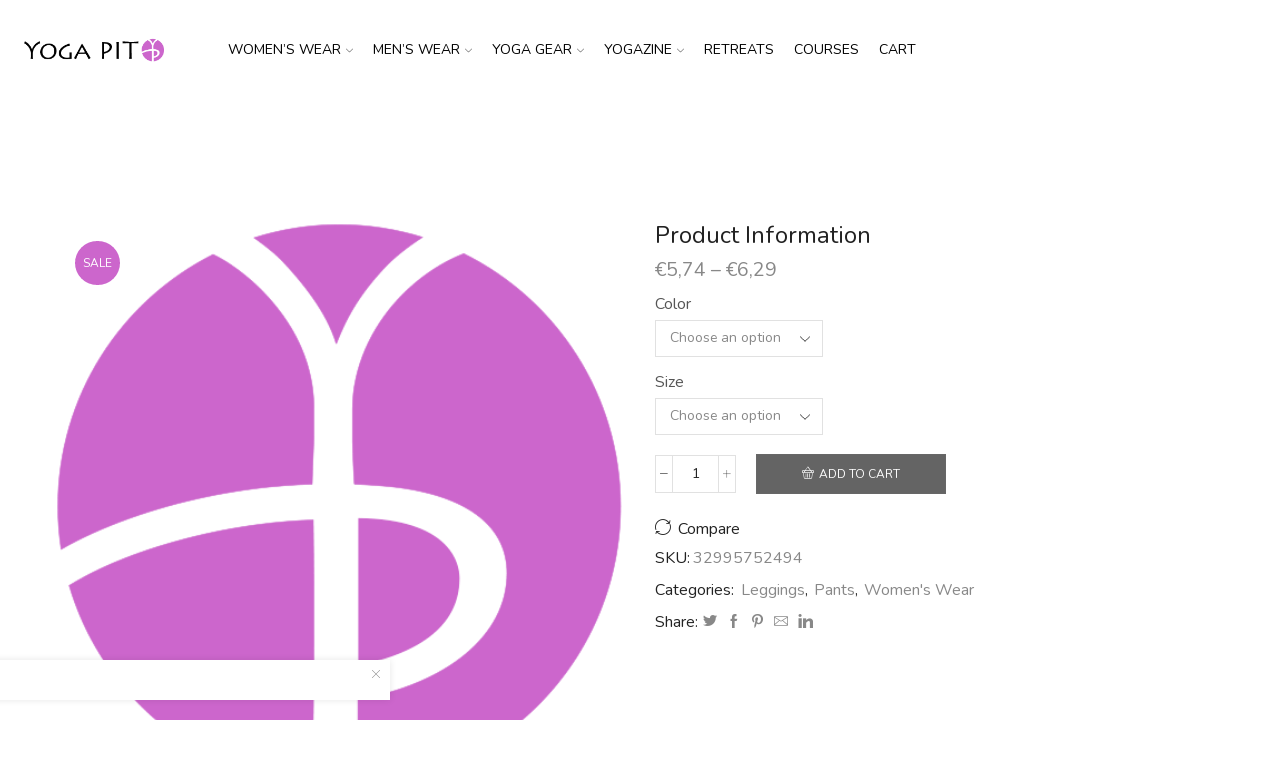

--- FILE ---
content_type: text/html; charset=UTF-8
request_url: https://yoga-pit.com/product/womens-high-waist-striped-leggings/
body_size: 33638
content:
<!DOCTYPE html>
<html dir="ltr" lang="en-GB" prefix="og: https://ogp.me/ns#" xmlns="http://www.w3.org/1999/xhtml" prefix="og: http://ogp.me/ns# fb: http://www.facebook.com/2008/fbml" >
<head>
	<meta charset="UTF-8" />
	<meta name="viewport" content="width=device-width, initial-scale=1.0, maximum-scale=1.0, user-scalable=0"/>
	<title>Women’s High Waist Striped Leggings | Yoga Pit</title>

		<!-- All in One SEO 4.5.8 - aioseo.com -->
		<meta name="robots" content="max-image-preview:large" />
		<link rel="canonical" href="https://yoga-pit.com/product/womens-high-waist-striped-leggings/" />
		<meta name="generator" content="All in One SEO (AIOSEO) 4.5.8" />
		<meta property="og:locale" content="en_GB" />
		<meta property="og:site_name" content="Yoga Pit | Community and marketplace for all yoga enthusiasts." />
		<meta property="og:type" content="article" />
		<meta property="og:title" content="Women’s High Waist Striped Leggings | Yoga Pit" />
		<meta property="og:url" content="https://yoga-pit.com/product/womens-high-waist-striped-leggings/" />
		<meta property="article:published_time" content="2020-05-26T15:25:24+00:00" />
		<meta property="article:modified_time" content="2020-05-26T15:25:24+00:00" />
		<meta name="twitter:card" content="summary" />
		<meta name="twitter:title" content="Women’s High Waist Striped Leggings | Yoga Pit" />
		<script type="application/ld+json" class="aioseo-schema">
			{"@context":"https:\/\/schema.org","@graph":[{"@type":"BreadcrumbList","@id":"https:\/\/yoga-pit.com\/product\/womens-high-waist-striped-leggings\/#breadcrumblist","itemListElement":[{"@type":"ListItem","@id":"https:\/\/yoga-pit.com\/#listItem","position":1,"name":"Home","item":"https:\/\/yoga-pit.com\/","nextItem":"https:\/\/yoga-pit.com\/product\/womens-high-waist-striped-leggings\/#listItem"},{"@type":"ListItem","@id":"https:\/\/yoga-pit.com\/product\/womens-high-waist-striped-leggings\/#listItem","position":2,"name":"Women's High Waist Striped Leggings","previousItem":"https:\/\/yoga-pit.com\/#listItem"}]},{"@type":"ItemPage","@id":"https:\/\/yoga-pit.com\/product\/womens-high-waist-striped-leggings\/#itempage","url":"https:\/\/yoga-pit.com\/product\/womens-high-waist-striped-leggings\/","name":"Women\u2019s High Waist Striped Leggings | Yoga Pit","inLanguage":"en-GB","isPartOf":{"@id":"https:\/\/yoga-pit.com\/#website"},"breadcrumb":{"@id":"https:\/\/yoga-pit.com\/product\/womens-high-waist-striped-leggings\/#breadcrumblist"},"image":{"@type":"ImageObject","url":"https:\/\/yoga-pit.com\/wp-content\/uploads\/2020\/05\/9977-a6faf834e50688890c77bd4524ba048c.jpg","@id":"https:\/\/yoga-pit.com\/product\/womens-high-waist-striped-leggings\/#mainImage","width":800,"height":800},"primaryImageOfPage":{"@id":"https:\/\/yoga-pit.com\/product\/womens-high-waist-striped-leggings\/#mainImage"},"datePublished":"2020-05-26T16:25:24+01:00","dateModified":"2020-05-26T16:25:24+01:00"},{"@type":"Organization","@id":"https:\/\/yoga-pit.com\/#organization","name":"Yoga Pit","url":"https:\/\/yoga-pit.com\/","logo":{"@type":"ImageObject","url":"https:\/\/yoga-pit.com\/wp-content\/uploads\/2018\/08\/Yoga_Pit_logo_web.png","@id":"https:\/\/yoga-pit.com\/product\/womens-high-waist-striped-leggings\/#organizationLogo","width":250,"height":75,"caption":"Yoga Pit logo"},"image":{"@id":"https:\/\/yoga-pit.com\/#organizationLogo"},"contactPoint":{"@type":"ContactPoint","telephone":"+4531174141","contactType":"Customer Support"}},{"@type":"WebSite","@id":"https:\/\/yoga-pit.com\/#website","url":"https:\/\/yoga-pit.com\/","name":"Yoga Pit","description":"Community and marketplace for all yoga enthusiasts.","inLanguage":"en-GB","publisher":{"@id":"https:\/\/yoga-pit.com\/#organization"}}]}
		</script>
		<!-- All in One SEO -->

			<!-- start/ frontend header/ WooZone -->
					<style type="text/css">
				.WooZone-price-info {
					font-size: 0.6em;
				}
				.woocommerce div.product p.price, .woocommerce div.product span.price {
					line-height: initial !important;
				}
			</style>
					<!-- end/ frontend header/ WooZone -->
		<!-- Jetpack Site Verification Tags -->
<script>window._wca = window._wca || [];</script>
<link rel='dns-prefetch' href='//stats.wp.com' />
<link rel='dns-prefetch' href='//c0.wp.com' />
<link rel="alternate" type="application/rss+xml" title="Yoga Pit &raquo; Feed" href="https://yoga-pit.com/feed/" />
<link rel="alternate" type="application/rss+xml" title="Yoga Pit &raquo; Comments Feed" href="https://yoga-pit.com/comments/feed/" />
<link rel="alternate" type="application/rss+xml" title="Yoga Pit &raquo; Women&#8217;s High Waist Striped Leggings Comments Feed" href="https://yoga-pit.com/product/womens-high-waist-striped-leggings/feed/" />
<style id='wp-img-auto-sizes-contain-inline-css' type='text/css'>
img:is([sizes=auto i],[sizes^="auto," i]){contain-intrinsic-size:3000px 1500px}
/*# sourceURL=wp-img-auto-sizes-contain-inline-css */
</style>
<link rel='stylesheet' id='xstore_sales_booster_css-css' href='https://yoga-pit.com/wp-content/plugins/et-core-plugin/packages/sales-booster/assets/css/styles.css?ver=6.9' type='text/css' media='all' />
<link rel='stylesheet' id='thickbox.css-css' href='https://c0.wp.com/c/6.9/wp-includes/js/thickbox/thickbox.css' type='text/css' media='all' />
<style id='wp-emoji-styles-inline-css' type='text/css'>

	img.wp-smiley, img.emoji {
		display: inline !important;
		border: none !important;
		box-shadow: none !important;
		height: 1em !important;
		width: 1em !important;
		margin: 0 0.07em !important;
		vertical-align: -0.1em !important;
		background: none !important;
		padding: 0 !important;
	}
/*# sourceURL=wp-emoji-styles-inline-css */
</style>
<style id='wp-block-library-inline-css' type='text/css'>
:root{--wp-block-synced-color:#7a00df;--wp-block-synced-color--rgb:122,0,223;--wp-bound-block-color:var(--wp-block-synced-color);--wp-editor-canvas-background:#ddd;--wp-admin-theme-color:#007cba;--wp-admin-theme-color--rgb:0,124,186;--wp-admin-theme-color-darker-10:#006ba1;--wp-admin-theme-color-darker-10--rgb:0,107,160.5;--wp-admin-theme-color-darker-20:#005a87;--wp-admin-theme-color-darker-20--rgb:0,90,135;--wp-admin-border-width-focus:2px}@media (min-resolution:192dpi){:root{--wp-admin-border-width-focus:1.5px}}.wp-element-button{cursor:pointer}:root .has-very-light-gray-background-color{background-color:#eee}:root .has-very-dark-gray-background-color{background-color:#313131}:root .has-very-light-gray-color{color:#eee}:root .has-very-dark-gray-color{color:#313131}:root .has-vivid-green-cyan-to-vivid-cyan-blue-gradient-background{background:linear-gradient(135deg,#00d084,#0693e3)}:root .has-purple-crush-gradient-background{background:linear-gradient(135deg,#34e2e4,#4721fb 50%,#ab1dfe)}:root .has-hazy-dawn-gradient-background{background:linear-gradient(135deg,#faaca8,#dad0ec)}:root .has-subdued-olive-gradient-background{background:linear-gradient(135deg,#fafae1,#67a671)}:root .has-atomic-cream-gradient-background{background:linear-gradient(135deg,#fdd79a,#004a59)}:root .has-nightshade-gradient-background{background:linear-gradient(135deg,#330968,#31cdcf)}:root .has-midnight-gradient-background{background:linear-gradient(135deg,#020381,#2874fc)}:root{--wp--preset--font-size--normal:16px;--wp--preset--font-size--huge:42px}.has-regular-font-size{font-size:1em}.has-larger-font-size{font-size:2.625em}.has-normal-font-size{font-size:var(--wp--preset--font-size--normal)}.has-huge-font-size{font-size:var(--wp--preset--font-size--huge)}.has-text-align-center{text-align:center}.has-text-align-left{text-align:left}.has-text-align-right{text-align:right}.has-fit-text{white-space:nowrap!important}#end-resizable-editor-section{display:none}.aligncenter{clear:both}.items-justified-left{justify-content:flex-start}.items-justified-center{justify-content:center}.items-justified-right{justify-content:flex-end}.items-justified-space-between{justify-content:space-between}.screen-reader-text{border:0;clip-path:inset(50%);height:1px;margin:-1px;overflow:hidden;padding:0;position:absolute;width:1px;word-wrap:normal!important}.screen-reader-text:focus{background-color:#ddd;clip-path:none;color:#444;display:block;font-size:1em;height:auto;left:5px;line-height:normal;padding:15px 23px 14px;text-decoration:none;top:5px;width:auto;z-index:100000}html :where(.has-border-color){border-style:solid}html :where([style*=border-top-color]){border-top-style:solid}html :where([style*=border-right-color]){border-right-style:solid}html :where([style*=border-bottom-color]){border-bottom-style:solid}html :where([style*=border-left-color]){border-left-style:solid}html :where([style*=border-width]){border-style:solid}html :where([style*=border-top-width]){border-top-style:solid}html :where([style*=border-right-width]){border-right-style:solid}html :where([style*=border-bottom-width]){border-bottom-style:solid}html :where([style*=border-left-width]){border-left-style:solid}html :where(img[class*=wp-image-]){height:auto;max-width:100%}:where(figure){margin:0 0 1em}html :where(.is-position-sticky){--wp-admin--admin-bar--position-offset:var(--wp-admin--admin-bar--height,0px)}@media screen and (max-width:600px){html :where(.is-position-sticky){--wp-admin--admin-bar--position-offset:0px}}

/*# sourceURL=wp-block-library-inline-css */
</style><style id='global-styles-inline-css' type='text/css'>
:root{--wp--preset--aspect-ratio--square: 1;--wp--preset--aspect-ratio--4-3: 4/3;--wp--preset--aspect-ratio--3-4: 3/4;--wp--preset--aspect-ratio--3-2: 3/2;--wp--preset--aspect-ratio--2-3: 2/3;--wp--preset--aspect-ratio--16-9: 16/9;--wp--preset--aspect-ratio--9-16: 9/16;--wp--preset--color--black: #000000;--wp--preset--color--cyan-bluish-gray: #abb8c3;--wp--preset--color--white: #ffffff;--wp--preset--color--pale-pink: #f78da7;--wp--preset--color--vivid-red: #cf2e2e;--wp--preset--color--luminous-vivid-orange: #ff6900;--wp--preset--color--luminous-vivid-amber: #fcb900;--wp--preset--color--light-green-cyan: #7bdcb5;--wp--preset--color--vivid-green-cyan: #00d084;--wp--preset--color--pale-cyan-blue: #8ed1fc;--wp--preset--color--vivid-cyan-blue: #0693e3;--wp--preset--color--vivid-purple: #9b51e0;--wp--preset--gradient--vivid-cyan-blue-to-vivid-purple: linear-gradient(135deg,rgb(6,147,227) 0%,rgb(155,81,224) 100%);--wp--preset--gradient--light-green-cyan-to-vivid-green-cyan: linear-gradient(135deg,rgb(122,220,180) 0%,rgb(0,208,130) 100%);--wp--preset--gradient--luminous-vivid-amber-to-luminous-vivid-orange: linear-gradient(135deg,rgb(252,185,0) 0%,rgb(255,105,0) 100%);--wp--preset--gradient--luminous-vivid-orange-to-vivid-red: linear-gradient(135deg,rgb(255,105,0) 0%,rgb(207,46,46) 100%);--wp--preset--gradient--very-light-gray-to-cyan-bluish-gray: linear-gradient(135deg,rgb(238,238,238) 0%,rgb(169,184,195) 100%);--wp--preset--gradient--cool-to-warm-spectrum: linear-gradient(135deg,rgb(74,234,220) 0%,rgb(151,120,209) 20%,rgb(207,42,186) 40%,rgb(238,44,130) 60%,rgb(251,105,98) 80%,rgb(254,248,76) 100%);--wp--preset--gradient--blush-light-purple: linear-gradient(135deg,rgb(255,206,236) 0%,rgb(152,150,240) 100%);--wp--preset--gradient--blush-bordeaux: linear-gradient(135deg,rgb(254,205,165) 0%,rgb(254,45,45) 50%,rgb(107,0,62) 100%);--wp--preset--gradient--luminous-dusk: linear-gradient(135deg,rgb(255,203,112) 0%,rgb(199,81,192) 50%,rgb(65,88,208) 100%);--wp--preset--gradient--pale-ocean: linear-gradient(135deg,rgb(255,245,203) 0%,rgb(182,227,212) 50%,rgb(51,167,181) 100%);--wp--preset--gradient--electric-grass: linear-gradient(135deg,rgb(202,248,128) 0%,rgb(113,206,126) 100%);--wp--preset--gradient--midnight: linear-gradient(135deg,rgb(2,3,129) 0%,rgb(40,116,252) 100%);--wp--preset--font-size--small: 13px;--wp--preset--font-size--medium: 20px;--wp--preset--font-size--large: 36px;--wp--preset--font-size--x-large: 42px;--wp--preset--spacing--20: 0.44rem;--wp--preset--spacing--30: 0.67rem;--wp--preset--spacing--40: 1rem;--wp--preset--spacing--50: 1.5rem;--wp--preset--spacing--60: 2.25rem;--wp--preset--spacing--70: 3.38rem;--wp--preset--spacing--80: 5.06rem;--wp--preset--shadow--natural: 6px 6px 9px rgba(0, 0, 0, 0.2);--wp--preset--shadow--deep: 12px 12px 50px rgba(0, 0, 0, 0.4);--wp--preset--shadow--sharp: 6px 6px 0px rgba(0, 0, 0, 0.2);--wp--preset--shadow--outlined: 6px 6px 0px -3px rgb(255, 255, 255), 6px 6px rgb(0, 0, 0);--wp--preset--shadow--crisp: 6px 6px 0px rgb(0, 0, 0);}:where(.is-layout-flex){gap: 0.5em;}:where(.is-layout-grid){gap: 0.5em;}body .is-layout-flex{display: flex;}.is-layout-flex{flex-wrap: wrap;align-items: center;}.is-layout-flex > :is(*, div){margin: 0;}body .is-layout-grid{display: grid;}.is-layout-grid > :is(*, div){margin: 0;}:where(.wp-block-columns.is-layout-flex){gap: 2em;}:where(.wp-block-columns.is-layout-grid){gap: 2em;}:where(.wp-block-post-template.is-layout-flex){gap: 1.25em;}:where(.wp-block-post-template.is-layout-grid){gap: 1.25em;}.has-black-color{color: var(--wp--preset--color--black) !important;}.has-cyan-bluish-gray-color{color: var(--wp--preset--color--cyan-bluish-gray) !important;}.has-white-color{color: var(--wp--preset--color--white) !important;}.has-pale-pink-color{color: var(--wp--preset--color--pale-pink) !important;}.has-vivid-red-color{color: var(--wp--preset--color--vivid-red) !important;}.has-luminous-vivid-orange-color{color: var(--wp--preset--color--luminous-vivid-orange) !important;}.has-luminous-vivid-amber-color{color: var(--wp--preset--color--luminous-vivid-amber) !important;}.has-light-green-cyan-color{color: var(--wp--preset--color--light-green-cyan) !important;}.has-vivid-green-cyan-color{color: var(--wp--preset--color--vivid-green-cyan) !important;}.has-pale-cyan-blue-color{color: var(--wp--preset--color--pale-cyan-blue) !important;}.has-vivid-cyan-blue-color{color: var(--wp--preset--color--vivid-cyan-blue) !important;}.has-vivid-purple-color{color: var(--wp--preset--color--vivid-purple) !important;}.has-black-background-color{background-color: var(--wp--preset--color--black) !important;}.has-cyan-bluish-gray-background-color{background-color: var(--wp--preset--color--cyan-bluish-gray) !important;}.has-white-background-color{background-color: var(--wp--preset--color--white) !important;}.has-pale-pink-background-color{background-color: var(--wp--preset--color--pale-pink) !important;}.has-vivid-red-background-color{background-color: var(--wp--preset--color--vivid-red) !important;}.has-luminous-vivid-orange-background-color{background-color: var(--wp--preset--color--luminous-vivid-orange) !important;}.has-luminous-vivid-amber-background-color{background-color: var(--wp--preset--color--luminous-vivid-amber) !important;}.has-light-green-cyan-background-color{background-color: var(--wp--preset--color--light-green-cyan) !important;}.has-vivid-green-cyan-background-color{background-color: var(--wp--preset--color--vivid-green-cyan) !important;}.has-pale-cyan-blue-background-color{background-color: var(--wp--preset--color--pale-cyan-blue) !important;}.has-vivid-cyan-blue-background-color{background-color: var(--wp--preset--color--vivid-cyan-blue) !important;}.has-vivid-purple-background-color{background-color: var(--wp--preset--color--vivid-purple) !important;}.has-black-border-color{border-color: var(--wp--preset--color--black) !important;}.has-cyan-bluish-gray-border-color{border-color: var(--wp--preset--color--cyan-bluish-gray) !important;}.has-white-border-color{border-color: var(--wp--preset--color--white) !important;}.has-pale-pink-border-color{border-color: var(--wp--preset--color--pale-pink) !important;}.has-vivid-red-border-color{border-color: var(--wp--preset--color--vivid-red) !important;}.has-luminous-vivid-orange-border-color{border-color: var(--wp--preset--color--luminous-vivid-orange) !important;}.has-luminous-vivid-amber-border-color{border-color: var(--wp--preset--color--luminous-vivid-amber) !important;}.has-light-green-cyan-border-color{border-color: var(--wp--preset--color--light-green-cyan) !important;}.has-vivid-green-cyan-border-color{border-color: var(--wp--preset--color--vivid-green-cyan) !important;}.has-pale-cyan-blue-border-color{border-color: var(--wp--preset--color--pale-cyan-blue) !important;}.has-vivid-cyan-blue-border-color{border-color: var(--wp--preset--color--vivid-cyan-blue) !important;}.has-vivid-purple-border-color{border-color: var(--wp--preset--color--vivid-purple) !important;}.has-vivid-cyan-blue-to-vivid-purple-gradient-background{background: var(--wp--preset--gradient--vivid-cyan-blue-to-vivid-purple) !important;}.has-light-green-cyan-to-vivid-green-cyan-gradient-background{background: var(--wp--preset--gradient--light-green-cyan-to-vivid-green-cyan) !important;}.has-luminous-vivid-amber-to-luminous-vivid-orange-gradient-background{background: var(--wp--preset--gradient--luminous-vivid-amber-to-luminous-vivid-orange) !important;}.has-luminous-vivid-orange-to-vivid-red-gradient-background{background: var(--wp--preset--gradient--luminous-vivid-orange-to-vivid-red) !important;}.has-very-light-gray-to-cyan-bluish-gray-gradient-background{background: var(--wp--preset--gradient--very-light-gray-to-cyan-bluish-gray) !important;}.has-cool-to-warm-spectrum-gradient-background{background: var(--wp--preset--gradient--cool-to-warm-spectrum) !important;}.has-blush-light-purple-gradient-background{background: var(--wp--preset--gradient--blush-light-purple) !important;}.has-blush-bordeaux-gradient-background{background: var(--wp--preset--gradient--blush-bordeaux) !important;}.has-luminous-dusk-gradient-background{background: var(--wp--preset--gradient--luminous-dusk) !important;}.has-pale-ocean-gradient-background{background: var(--wp--preset--gradient--pale-ocean) !important;}.has-electric-grass-gradient-background{background: var(--wp--preset--gradient--electric-grass) !important;}.has-midnight-gradient-background{background: var(--wp--preset--gradient--midnight) !important;}.has-small-font-size{font-size: var(--wp--preset--font-size--small) !important;}.has-medium-font-size{font-size: var(--wp--preset--font-size--medium) !important;}.has-large-font-size{font-size: var(--wp--preset--font-size--large) !important;}.has-x-large-font-size{font-size: var(--wp--preset--font-size--x-large) !important;}
/*# sourceURL=global-styles-inline-css */
</style>

<style id='classic-theme-styles-inline-css' type='text/css'>
/*! This file is auto-generated */
.wp-block-button__link{color:#fff;background-color:#32373c;border-radius:9999px;box-shadow:none;text-decoration:none;padding:calc(.667em + 2px) calc(1.333em + 2px);font-size:1.125em}.wp-block-file__button{background:#32373c;color:#fff;text-decoration:none}
/*# sourceURL=/wp-includes/css/classic-themes.min.css */
</style>
<link rel='stylesheet' id='contact-form-7-css' href='https://yoga-pit.com/wp-content/plugins/contact-form-7/includes/css/styles.css?ver=5.9' type='text/css' media='all' />
<link rel='stylesheet' id='rs-plugin-settings-css' href='https://yoga-pit.com/wp-content/plugins/revslider/public/assets/css/settings.css?ver=5.4.8' type='text/css' media='all' />
<style id='rs-plugin-settings-inline-css' type='text/css'>
#rs-demo-id {}
/*# sourceURL=rs-plugin-settings-inline-css */
</style>
<link rel='stylesheet' id='sb-style-css' href='https://yoga-pit.com/wp-content/plugins/sb-woocommerce-infinite-scroll/assets/css/sbsa.css?ver=1.1' type='text/css' media='all' />
<link rel='stylesheet' id='sb-animate-style-css' href='https://yoga-pit.com/wp-content/plugins/sb-woocommerce-infinite-scroll/assets/css/animate.css?ver=1.1' type='text/css' media='all' />
<style id='woocommerce-inline-inline-css' type='text/css'>
.woocommerce form .form-row .required { visibility: visible; }
/*# sourceURL=woocommerce-inline-inline-css */
</style>
<link rel='stylesheet' id='WooZone-frontend-style-css' href='https://yoga-pit.com/wp-content/plugins/woozone/lib/frontend/css/frontend.css?ver=14.0.31' type='text/css' media='all' />
<link rel='stylesheet' id='wcj-wSelect-style-css' href='https://yoga-pit.com/wp-content/plugins/woocommerce-jetpack/includes/lib/wSelect/wSelect.css?ver=7.1.8' type='text/css' media='all' />
<link rel='stylesheet' id='jquery-colorbox-css' href='https://yoga-pit.com/wp-content/plugins/yith-woocommerce-compare/assets/css/colorbox.css?ver=1.4.21' type='text/css' media='all' />
<link rel='stylesheet' id='WooZoneProducts-css' href='https://yoga-pit.com/wp-content/plugins/woozone/modules/product_in_post/style.css?ver=14.0.31' type='text/css' media='all' />
<link rel='stylesheet' id='stripe_styles-css' href='https://yoga-pit.com/wp-content/plugins/woocommerce-gateway-stripe/assets/css/stripe-styles.css?ver=8.0.0' type='text/css' media='all' />
<link rel='stylesheet' id='etheme-parent-style-css' href='https://yoga-pit.com/wp-content/themes/xstore/xstore.min.css?ver=1.0' type='text/css' media='all' />
<link rel='stylesheet' id='etheme-swatches-style-css' href='https://yoga-pit.com/wp-content/themes/xstore/css/swatches.min.css?ver=1.0' type='text/css' media='all' />
<link rel='stylesheet' id='etheme-cookie-notice-style-css' href='https://yoga-pit.com/wp-content/themes/xstore/css/cookie-notice.min.css?ver=1.0' type='text/css' media='all' />
<link rel='stylesheet' id='etheme-breadcrumbs-css' href='https://yoga-pit.com/wp-content/themes/xstore/css/modules/breadcrumbs.min.css?ver=1.0' type='text/css' media='all' />
<link rel='stylesheet' id='etheme-back-top-css' href='https://yoga-pit.com/wp-content/themes/xstore/css/modules/back-top.min.css?ver=1.0' type='text/css' media='all' />
<link rel='stylesheet' id='etheme-woocommerce-css' href='https://yoga-pit.com/wp-content/themes/xstore/css/modules/woocommerce/global.min.css?ver=1.0' type='text/css' media='all' />
<link rel='stylesheet' id='etheme-woocommerce-archive-css' href='https://yoga-pit.com/wp-content/themes/xstore/css/modules/woocommerce/archive.min.css?ver=1.0' type='text/css' media='all' />
<link rel='stylesheet' id='etheme-single-product-css' href='https://yoga-pit.com/wp-content/themes/xstore/css/modules/woocommerce/single-product/single-product.min.css?ver=1.0' type='text/css' media='all' />
<link rel='stylesheet' id='etheme-single-product-elements-css' href='https://yoga-pit.com/wp-content/themes/xstore/css/modules/woocommerce/single-product/single-product-elements.min.css?ver=1.0' type='text/css' media='all' />
<link rel='stylesheet' id='etheme-yith-compare-css' href='https://yoga-pit.com/wp-content/themes/xstore/css/modules/woocommerce/yith-compare.min.css?ver=1.0' type='text/css' media='all' />
<link rel='stylesheet' id='etheme-star-rating-css' href='https://yoga-pit.com/wp-content/themes/xstore/css/modules/star-rating.min.css?ver=1.0' type='text/css' media='all' />
<link rel='stylesheet' id='etheme-comments-css' href='https://yoga-pit.com/wp-content/themes/xstore/css/modules/comments.min.css?ver=1.0' type='text/css' media='all' />
<link rel='stylesheet' id='etheme-single-post-meta-css' href='https://yoga-pit.com/wp-content/themes/xstore/css/modules/blog/single-post/meta.min.css?ver=1.0' type='text/css' media='all' />
<link rel='stylesheet' id='etheme-contact-forms-css' href='https://yoga-pit.com/wp-content/themes/xstore/css/modules/contact-forms.min.css?ver=1.0' type='text/css' media='all' />
<style id='xstore-icons-font-inline-css' type='text/css'>
@font-face {
				  font-family: 'xstore-icons';
				  src:
				    url('https://yoga-pit.com/wp-content/themes/xstore/fonts/xstore-icons-light.ttf') format('truetype'),
				    url('https://yoga-pit.com/wp-content/themes/xstore/fonts/xstore-icons-light.woff2') format('woff2'),
				    url('https://yoga-pit.com/wp-content/themes/xstore/fonts/xstore-icons-light.woff') format('woff'),
				    url('https://yoga-pit.com/wp-content/themes/xstore/fonts/xstore-icons-light.svg#xstore-icons') format('svg');
				  font-weight: normal;
				  font-style: normal;
				  font-display: swap;
				}
/*# sourceURL=xstore-icons-font-inline-css */
</style>
<link rel='stylesheet' id='etheme-header-menu-css' href='https://yoga-pit.com/wp-content/themes/xstore/css/modules/layout/header/parts/menu.min.css?ver=1.0' type='text/css' media='all' />
<link rel='stylesheet' id='xstore-kirki-styles-css' href='https://yoga-pit.com/wp-content/uploads/xstore/kirki-styles.css?ver=1705344225777' type='text/css' media='all' />
<link rel='stylesheet' id='mpc-massive-style-css' href='https://yoga-pit.com/wp-content/plugins/mpc-massive/assets/css/mpc-styles.css?ver=6.9' type='text/css' media='all' />
<link rel='stylesheet' id='jetpack_css-css' href='https://c0.wp.com/p/jetpack/13.8.2/css/jetpack.css' type='text/css' media='all' />
<script type="text/javascript" src="https://c0.wp.com/c/6.9/wp-includes/js/jquery/jquery.min.js" id="jquery-core-js"></script>
<script type="text/javascript" src="https://c0.wp.com/c/6.9/wp-includes/js/jquery/jquery-migrate.min.js" id="jquery-migrate-js"></script>
<script type="text/javascript" id="jetpack_related-posts-js-extra">
/* <![CDATA[ */
var related_posts_js_options = {"post_heading":"h4"};
//# sourceURL=jetpack_related-posts-js-extra
/* ]]> */
</script>
<script type="text/javascript" src="https://c0.wp.com/p/jetpack/13.8.2/_inc/build/related-posts/related-posts.min.js" id="jetpack_related-posts-js"></script>
<script type="text/javascript" src="https://yoga-pit.com/wp-content/plugins/revslider/public/assets/js/jquery.themepunch.tools.min.js?ver=5.4.8" id="tp-tools-js"></script>
<script type="text/javascript" src="https://yoga-pit.com/wp-content/plugins/revslider/public/assets/js/jquery.themepunch.revolution.min.js?ver=5.4.8" id="revmin-js"></script>
<script type="text/javascript" src="https://c0.wp.com/p/woocommerce/8.6.1/assets/js/zoom/jquery.zoom.min.js" id="zoom-js" defer="defer" data-wp-strategy="defer"></script>
<script type="text/javascript" id="wc-single-product-js-extra">
/* <![CDATA[ */
var wc_single_product_params = {"i18n_required_rating_text":"Please select a rating","review_rating_required":"yes","flexslider":{"rtl":false,"animation":"slide","smoothHeight":true,"directionNav":false,"controlNav":"thumbnails","slideshow":false,"animationSpeed":500,"animationLoop":false,"allowOneSlide":false},"zoom_enabled":"1","zoom_options":[],"photoswipe_enabled":"","photoswipe_options":{"shareEl":false,"closeOnScroll":false,"history":false,"hideAnimationDuration":0,"showAnimationDuration":0},"flexslider_enabled":""};
//# sourceURL=wc-single-product-js-extra
/* ]]> */
</script>
<script type="text/javascript" src="https://c0.wp.com/p/woocommerce/8.6.1/assets/js/frontend/single-product.min.js" id="wc-single-product-js" defer="defer" data-wp-strategy="defer"></script>
<script type="text/javascript" src="https://c0.wp.com/p/woocommerce/8.6.1/assets/js/jquery-blockui/jquery.blockUI.min.js" id="jquery-blockui-js" defer="defer" data-wp-strategy="defer"></script>
<script type="text/javascript" src="https://c0.wp.com/p/woocommerce/8.6.1/assets/js/js-cookie/js.cookie.min.js" id="js-cookie-js" defer="defer" data-wp-strategy="defer"></script>
<script type="text/javascript" id="woocommerce-js-extra">
/* <![CDATA[ */
var woocommerce_params = {"ajax_url":"/wp-admin/admin-ajax.php","wc_ajax_url":"/?wc-ajax=%%endpoint%%"};
//# sourceURL=woocommerce-js-extra
/* ]]> */
</script>
<script type="text/javascript" src="https://c0.wp.com/p/woocommerce/8.6.1/assets/js/frontend/woocommerce.min.js" id="woocommerce-js" defer="defer" data-wp-strategy="defer"></script>
<script type="text/javascript" id="WooZone-frontend-script-js-extra">
/* <![CDATA[ */
var woozone_vars = {"ajax_url":"https://yoga-pit.com/wp-admin/admin-ajax.php","checkout_url":"https://yoga-pit.com/checkout/","nonce":"804188afa9","lang":{"loading":"Loading...","closing":"Closing...","saving":"Saving...","updating":"Updating...","amzcart_checkout":"checkout done","amzcart_cancel":"canceled","amzcart_checkout_msg":"all good","amzcart_cancel_msg":"You must check or cancel all amazon shops!","available_yes":"available","available_no":"not available","load_cross_sell_box":"Frequently Bought Together Loading..."}};
//# sourceURL=WooZone-frontend-script-js-extra
/* ]]> */
</script>
<script type="text/javascript" src="https://yoga-pit.com/wp-content/plugins/woozone/lib/frontend/js/frontend.js?ver=14.0.31" id="WooZone-frontend-script-js"></script>
<script type="text/javascript" src="https://stats.wp.com/s-202551.js" id="woocommerce-analytics-js" defer="defer" data-wp-strategy="defer"></script>
<script type="text/javascript" id="woocommerce-tokenization-form-js-extra">
/* <![CDATA[ */
var wc_tokenization_form_params = {"is_registration_required":"","is_logged_in":""};
//# sourceURL=woocommerce-tokenization-form-js-extra
/* ]]> */
</script>
<script type="text/javascript" src="https://c0.wp.com/p/woocommerce/8.6.1/assets/js/frontend/tokenization-form.min.js" id="woocommerce-tokenization-form-js"></script>
<link rel="https://api.w.org/" href="https://yoga-pit.com/wp-json/" /><link rel="alternate" title="JSON" type="application/json" href="https://yoga-pit.com/wp-json/wp/v2/product/9977" /><link rel="EditURI" type="application/rsd+xml" title="RSD" href="https://yoga-pit.com/xmlrpc.php?rsd" />
<link rel='shortlink' href='https://yoga-pit.com/?p=9977' />
<meta name="generator" content="Site Kit by Google 1.121.0" /><!-- Facebook Pixel Code -->
<script>
  !function(f,b,e,v,n,t,s)
  {if(f.fbq)return;n=f.fbq=function(){n.callMethod?
  n.callMethod.apply(n,arguments):n.queue.push(arguments)};
  if(!f._fbq)f._fbq=n;n.push=n;n.loaded=!0;n.version='2.0';
  n.queue=[];t=b.createElement(e);t.async=!0;
  t.src=v;s=b.getElementsByTagName(e)[0];
  s.parentNode.insertBefore(t,s)}(window, document,'script',
  'https://connect.facebook.net/en_US/fbevents.js');
  fbq('init', '382599142355893');
  fbq('track', 'PageView');
</script>
<noscript><img height="1" width="1" style="display:none" src="https://www.facebook.com/tr?id=382599142355893&ev=PageView&noscript=1" alt="facebook-pixel"/></noscript>
<!-- End Facebook Pixel Code -->

<!-- Pinterest Tag -->
<script>
!function(e){if(!window.pintrk){window.pintrk = function () {
window.pintrk.queue.push(Array.prototype.slice.call(arguments))};var
  n=window.pintrk;n.queue=[],n.version="3.0";var
  t=document.createElement("script");t.async=!0,t.src=e;var
  r=document.getElementsByTagName("script")[0];
  r.parentNode.insertBefore(t,r)}}("https://s.pinimg.com/ct/core.js");
pintrk('load', '2613131229943', {em: '<user_email_address>'});
pintrk('page');
</script>
<noscript>
<img height="1" width="1" style="display:none;" alt=""
  src="https://ct.pinterest.com/v3/?event=init&tid=2613131229943&pd[em]=<hashed_email_address>&noscript=1" />
</noscript>
<!-- end Pinterest Tag --><noscript><style>.vce-row-container .vcv-lozad {display: none}</style></noscript><meta name="generator" content="Powered by Visual Composer Website Builder - fast and easy-to-use drag and drop visual editor for WordPress."/>	<style>img#wpstats{display:none}</style>
					<link rel="prefetch" as="font" href="https://yoga-pit.com/wp-content/themes/xstore/fonts/xstore-icons-light.woff?v=9.2.5" type="font/woff">
					<link rel="prefetch" as="font" href="https://yoga-pit.com/wp-content/themes/xstore/fonts/xstore-icons-light.woff2?v=9.2.5" type="font/woff2">
			<noscript><style>.woocommerce-product-gallery{ opacity: 1 !important; }</style></noscript>
	<meta name="generator" content="Powered by Slider Revolution 5.4.8 - responsive, Mobile-Friendly Slider Plugin for WordPress with comfortable drag and drop interface." />
<link rel="icon" href="https://yoga-pit.com/wp-content/uploads/2018/08/cropped-Yoga_Pit_logo_circle_favicon-32x32.png" sizes="32x32" />
<link rel="icon" href="https://yoga-pit.com/wp-content/uploads/2018/08/cropped-Yoga_Pit_logo_circle_favicon-192x192.png" sizes="192x192" />
<link rel="apple-touch-icon" href="https://yoga-pit.com/wp-content/uploads/2018/08/cropped-Yoga_Pit_logo_circle_favicon-180x180.png" />
<meta name="msapplication-TileImage" content="https://yoga-pit.com/wp-content/uploads/2018/08/cropped-Yoga_Pit_logo_circle_favicon-270x270.png" />
<script type="text/javascript">function setREVStartSize(e){									
						try{ e.c=jQuery(e.c);var i=jQuery(window).width(),t=9999,r=0,n=0,l=0,f=0,s=0,h=0;
							if(e.responsiveLevels&&(jQuery.each(e.responsiveLevels,function(e,f){f>i&&(t=r=f,l=e),i>f&&f>r&&(r=f,n=e)}),t>r&&(l=n)),f=e.gridheight[l]||e.gridheight[0]||e.gridheight,s=e.gridwidth[l]||e.gridwidth[0]||e.gridwidth,h=i/s,h=h>1?1:h,f=Math.round(h*f),"fullscreen"==e.sliderLayout){var u=(e.c.width(),jQuery(window).height());if(void 0!=e.fullScreenOffsetContainer){var c=e.fullScreenOffsetContainer.split(",");if (c) jQuery.each(c,function(e,i){u=jQuery(i).length>0?u-jQuery(i).outerHeight(!0):u}),e.fullScreenOffset.split("%").length>1&&void 0!=e.fullScreenOffset&&e.fullScreenOffset.length>0?u-=jQuery(window).height()*parseInt(e.fullScreenOffset,0)/100:void 0!=e.fullScreenOffset&&e.fullScreenOffset.length>0&&(u-=parseInt(e.fullScreenOffset,0))}f=u}else void 0!=e.minHeight&&f<e.minHeight&&(f=e.minHeight);e.c.closest(".rev_slider_wrapper").css({height:f})					
						}catch(d){console.log("Failure at Presize of Slider:"+d)}						
					};</script>
<style id="kirki-inline-styles"></style><style type="text/css" class="et_custom-css">.onsale{width:3.75em;height:3.75em;line-height:1.2}.page-heading{margin-bottom:25px}.btn-black{background-color:#399;border:0}.page-heading,.breadcrumb-trail{margin-bottom:25px}.breadcrumb-trail .page-heading{background-color:transparent}@media only screen and (max-width:1260px){.swiper-custom-left,.middle-inside .swiper-entry .swiper-button-prev,.middle-inside.swiper-entry .swiper-button-prev{left:-15px}.swiper-custom-right,.middle-inside .swiper-entry .swiper-button-next,.middle-inside.swiper-entry .swiper-button-next{right:-15px}.middle-inbox .swiper-entry .swiper-button-prev,.middle-inbox.swiper-entry .swiper-button-prev{left:8px}.middle-inbox .swiper-entry .swiper-button-next,.middle-inbox.swiper-entry .swiper-button-next{right:8px}.swiper-entry:hover .swiper-custom-left,.middle-inside .swiper-entry:hover .swiper-button-prev,.middle-inside.swiper-entry:hover .swiper-button-prev{left:-5px}.swiper-entry:hover .swiper-custom-right,.middle-inside .swiper-entry:hover .swiper-button-next,.middle-inside.swiper-entry:hover .swiper-button-next{right:-5px}.middle-inbox .swiper-entry:hover .swiper-button-prev,.middle-inbox.swiper-entry:hover .swiper-button-prev{left:5px}.middle-inbox .swiper-entry:hover .swiper-button-next,.middle-inbox.swiper-entry:hover .swiper-button-next{right:5px}}@media only screen and (max-width:992px){.header-wrapper,.site-header-vertical{display:none}}@media only screen and (min-width:993px){.mobile-header-wrapper{display:none}}.swiper-container{width:auto}.content-product .product-content-image img,.category-grid img,.categoriesCarousel .category-grid img{width:100%}.etheme-elementor-slider:not(.swiper-container-initialized) .swiper-slide{max-width:calc(100% / var(--slides-per-view,4))}.etheme-elementor-slider[data-animation]:not(.swiper-container-initialized,[data-animation=slide],[data-animation=coverflow]) .swiper-slide{max-width:100%}</style><link rel='stylesheet' id='etheme-tabs-css' href='https://yoga-pit.com/wp-content/themes/xstore/css/modules/tabs.min.css?ver=1.0' type='text/css' media='all' />
<link rel='stylesheet' id='etheme-navigation-css' href='https://yoga-pit.com/wp-content/themes/xstore/css/modules/navigation.min.css?ver=1.0' type='text/css' media='all' />
<link rel='stylesheet' id='etheme-product-view-mask-css' href='https://yoga-pit.com/wp-content/themes/xstore/css/modules/woocommerce/product-hovers/product-view-default.min.css?ver=1.0' type='text/css' media='all' />
<link rel='stylesheet' id='etheme-photoswipe-css' href='https://yoga-pit.com/wp-content/themes/xstore/css/modules/photoswipe.min.css?ver=1.0' type='text/css' media='all' />
<link rel='stylesheet' id='etheme-single-product-request-quote-css' href='https://yoga-pit.com/wp-content/themes/xstore/css/modules/woocommerce/single-product/request-quote.min.css?ver=1.0' type='text/css' media='all' />
<style id='xstore-inline-css-inline-css' type='text/css'>
.swiper-container.slider-4783:not(.initialized) .swiper-slide {width: 50% !important;}@media only screen and (min-width: 640px) { .swiper-container.slider-4783:not(.initialized) .swiper-slide {width: 33.333333333333% !important;}}@media only screen and (min-width: 1024px) { .swiper-container.slider-4783:not(.initialized) .swiper-slide {width: 25% !important;}}@media only screen and (min-width: 1370px) { .swiper-container.slider-4783:not(.initialized) .swiper-slide {width: 25% !important;}}
/*# sourceURL=xstore-inline-css-inline-css */
</style>
<style id='xstore-inline-tablet-css-inline-css' type='text/css'>
@media only screen and (max-width: 992px) {
}
/*# sourceURL=xstore-inline-tablet-css-inline-css */
</style>
<style id='xstore-inline-mobile-css-inline-css' type='text/css'>
@media only screen and (max-width: 767px) {
}
/*# sourceURL=xstore-inline-mobile-css-inline-css */
</style>
</head>
<body class="wp-singular product-template-default single single-product postid-9977 wp-theme-xstore wp-child-theme-yoga-pit theme-xstore vcwb woocommerce woocommerce-page woocommerce-no-js et_cart-type-4 et_b_dt_header-not-overlap et_b_mob_header-not-overlap breadcrumbs-type-default wide et-preloader-on et-catalog-off  sticky-message-on global-product-name-off et-enable-swatch" data-mode="light">


<div class="et-loader"><img class="et-loader-img" src="https://yoga-pit.com/wp-content/uploads/2018/08/cropped-yoga-pit-logo_favicon.png" alt="et-loader"></div>
<div class="template-container">

		<div class="template-content">
		<div class="page-wrapper">
			<header id="header" class="site-header sticky"  data-type="smart"><div class="header-wrapper">

<div class="header-main-wrapper sticky">
	<div class="header-main" data-title="Header main">
		<div class="et-row-container">
			<div class="et-wrap-columns flex align-items-center">		
				
		
        <div class="et_column et_col-xs-2 et_col-xs-offset-0">
			

    <div class="et_element et_b_header-logo align-center mob-align-center et_element-top-level" >
        <a href="https://yoga-pit.com">
            <span><img width="250" height="75" src="https://yoga-pit.com/wp-content/uploads/2018/08/Yoga_Pit_logo_web.png" class="et_b_header-logo-img" alt="Yoga Pit logo" srcset="https://yoga-pit.com/wp-content/uploads/2018/08/Yoga_Pit_logo_web.png " 2x decoding="async" /></span><span class="fixed"><img width="250" height="75" src="https://yoga-pit.com/wp-content/uploads/2018/08/Yoga_Pit_logo_web.png" class="et_b_header-logo-img" alt="Yoga Pit logo" srcset="https://yoga-pit.com/wp-content/uploads/2018/08/Yoga_Pit_logo_web.png " 2x decoding="async" /></span>            
        </a>
    </div>

        </div>
			
				
		
        <div class="et_column et_col-xs-10 et_col-xs-offset-0 pos-static">
			

<div class="et_element et_b_header-menu header-main-menu2 flex align-items-center menu-items-underline  justify-content-start et_element-top-level" >
	<div class="menu-main-container"><ul id="menu-main-menu" class="menu"><li id="menu-item-6521" class="menu-item menu-item-type-taxonomy menu-item-object-product_cat current-product-ancestor current-menu-parent current-product-parent menu-item-has-children menu-parent-item menu-item-6521 item-level-0 item-design-dropdown"><a href="https://yoga-pit.com/product-category/women-yoga-wear/" class="item-link">Women&#8217;s Wear<svg class="arrow " xmlns="http://www.w3.org/2000/svg" width="0.5em" height="0.5em" viewBox="0 0 24 24"><path d="M23.784 6.072c-0.264-0.264-0.672-0.264-0.984 0l-10.8 10.416-10.8-10.416c-0.264-0.264-0.672-0.264-0.984 0-0.144 0.12-0.216 0.312-0.216 0.48 0 0.192 0.072 0.36 0.192 0.504l11.28 10.896c0.096 0.096 0.24 0.192 0.48 0.192 0.144 0 0.288-0.048 0.432-0.144l0.024-0.024 11.304-10.92c0.144-0.12 0.24-0.312 0.24-0.504 0.024-0.168-0.048-0.36-0.168-0.48z"></path></svg></a>
<div class="nav-sublist-dropdown"><div class="container">

<ul>
	<li id="menu-item-6527" class="menu-item menu-item-type-taxonomy menu-item-object-product_cat menu-item-6527 item-level-1"><a href="https://yoga-pit.com/product-category/women-yoga-wear/women-yoga-wear-tops/" class="item-link type-img position-">Tops</a></li>
	<li id="menu-item-9393" class="menu-item menu-item-type-custom menu-item-object-custom menu-item-9393 item-level-1"><a href="https://yoga-pit.com/product-category/women-yoga-wear/hoodies/" class="item-link type-img position-">Hoodies</a></li>
	<li id="menu-item-6553" class="menu-item menu-item-type-taxonomy menu-item-object-product_cat menu-item-6553 item-level-1"><a href="https://yoga-pit.com/product-category/women-yoga-wear/women-bras/" class="item-link type-img position-">Bras</a></li>
	<li id="menu-item-6539" class="menu-item menu-item-type-taxonomy menu-item-object-product_cat current-product-ancestor current-menu-parent current-product-parent menu-item-6539 item-level-1"><a href="https://yoga-pit.com/product-category/women-yoga-wear/women-yoga-wear-pants/" class="item-link type-img position-">Pants</a></li>
	<li id="menu-item-6540" class="menu-item menu-item-type-taxonomy menu-item-object-product_cat current-product-ancestor current-menu-parent current-product-parent menu-item-6540 item-level-1"><a href="https://yoga-pit.com/product-category/women-yoga-wear/women-yoga-wear-pants-women-yoga-wear/" class="item-link type-img position-">Leggings</a></li>
	<li id="menu-item-6541" class="menu-item menu-item-type-taxonomy menu-item-object-product_cat menu-item-6541 item-level-1"><a href="https://yoga-pit.com/product-category/women-yoga-wear/women-yoga-wear-shorts/" class="item-link type-img position-">Shorts</a></li>
	<li id="menu-item-6542" class="menu-item menu-item-type-taxonomy menu-item-object-product_cat menu-item-6542 item-level-1"><a href="https://yoga-pit.com/product-category/women-yoga-wear/women-yoga-wear-capris/" class="item-link type-img position-">Capris</a></li>
	<li id="menu-item-6543" class="menu-item menu-item-type-taxonomy menu-item-object-product_cat menu-item-6543 item-level-1"><a href="https://yoga-pit.com/product-category/women-yoga-wear/women-yoga-wear-bodies/" class="item-link type-img position-">Bodies</a></li>
	<li id="menu-item-6544" class="menu-item menu-item-type-taxonomy menu-item-object-product_cat menu-item-6544 item-level-1"><a href="https://yoga-pit.com/product-category/women-yoga-wear/women-yoga-wear-bodysuits/" class="item-link type-img position-">Bodysuits &#038; Sets</a></li>
	<li id="menu-item-6545" class="menu-item menu-item-type-taxonomy menu-item-object-product_cat menu-item-6545 item-level-1"><a href="https://yoga-pit.com/product-category/women-yoga-wear/women-yoga-wear-mamalicious/" class="item-link type-img position-">Mamalicious</a></li>
</ul>

</div></div><!-- .nav-sublist-dropdown -->
</li>
<li id="menu-item-6546" class="menu-item menu-item-type-taxonomy menu-item-object-product_cat menu-item-has-children menu-parent-item menu-item-6546 item-level-0 item-design-dropdown"><a href="https://yoga-pit.com/product-category/men-yoga-wear/" class="item-link">Men&#8217;s Wear<svg class="arrow " xmlns="http://www.w3.org/2000/svg" width="0.5em" height="0.5em" viewBox="0 0 24 24"><path d="M23.784 6.072c-0.264-0.264-0.672-0.264-0.984 0l-10.8 10.416-10.8-10.416c-0.264-0.264-0.672-0.264-0.984 0-0.144 0.12-0.216 0.312-0.216 0.48 0 0.192 0.072 0.36 0.192 0.504l11.28 10.896c0.096 0.096 0.24 0.192 0.48 0.192 0.144 0 0.288-0.048 0.432-0.144l0.024-0.024 11.304-10.92c0.144-0.12 0.24-0.312 0.24-0.504 0.024-0.168-0.048-0.36-0.168-0.48z"></path></svg></a>
<div class="nav-sublist-dropdown"><div class="container">

<ul>
	<li id="menu-item-6547" class="menu-item menu-item-type-taxonomy menu-item-object-product_cat menu-item-6547 item-level-1"><a href="https://yoga-pit.com/product-category/men-yoga-wear/men-yoga-wear-tops/" class="item-link type-img position-">Tops</a></li>
	<li id="menu-item-6548" class="menu-item menu-item-type-taxonomy menu-item-object-product_cat menu-item-6548 item-level-1"><a href="https://yoga-pit.com/product-category/men-yoga-wear/men-yoga-wear-tanks/" class="item-link type-img position-">Tanks</a></li>
	<li id="menu-item-6549" class="menu-item menu-item-type-taxonomy menu-item-object-product_cat menu-item-6549 item-level-1"><a href="https://yoga-pit.com/product-category/men-yoga-wear/men-yoga-wear-pants/" class="item-link type-img position-">Pants</a></li>
	<li id="menu-item-6550" class="menu-item menu-item-type-taxonomy menu-item-object-product_cat menu-item-6550 item-level-1"><a href="https://yoga-pit.com/product-category/men-yoga-wear/men-yoga-wear-tights/" class="item-link type-img position-">Tights</a></li>
	<li id="menu-item-6551" class="menu-item menu-item-type-taxonomy menu-item-object-product_cat menu-item-6551 item-level-1"><a href="https://yoga-pit.com/product-category/men-yoga-wear/men-yoga-wear-shorts/" class="item-link type-img position-">Shorts</a></li>
</ul>

</div></div><!-- .nav-sublist-dropdown -->
</li>
<li id="menu-item-6520" class="menu-item menu-item-type-taxonomy menu-item-object-product_cat menu-item-has-children menu-parent-item menu-item-6520 item-level-0 item-design-dropdown"><a href="https://yoga-pit.com/product-category/yoga-gear/" class="item-link">Yoga Gear<svg class="arrow " xmlns="http://www.w3.org/2000/svg" width="0.5em" height="0.5em" viewBox="0 0 24 24"><path d="M23.784 6.072c-0.264-0.264-0.672-0.264-0.984 0l-10.8 10.416-10.8-10.416c-0.264-0.264-0.672-0.264-0.984 0-0.144 0.12-0.216 0.312-0.216 0.48 0 0.192 0.072 0.36 0.192 0.504l11.28 10.896c0.096 0.096 0.24 0.192 0.48 0.192 0.144 0 0.288-0.048 0.432-0.144l0.024-0.024 11.304-10.92c0.144-0.12 0.24-0.312 0.24-0.504 0.024-0.168-0.048-0.36-0.168-0.48z"></path></svg></a>
<div class="nav-sublist-dropdown"><div class="container">

<ul>
	<li id="menu-item-6556" class="menu-item menu-item-type-taxonomy menu-item-object-product_cat menu-item-6556 item-level-1"><a href="https://yoga-pit.com/product-category/yoga-gear/yoga-gear-mats/" class="item-link type-img position-">Mats</a></li>
	<li id="menu-item-6557" class="menu-item menu-item-type-taxonomy menu-item-object-product_cat menu-item-6557 item-level-1"><a href="https://yoga-pit.com/product-category/yoga-gear/yoga-gear-bags/" class="item-link type-img position-">Bags</a></li>
	<li id="menu-item-6559" class="menu-item menu-item-type-taxonomy menu-item-object-product_cat menu-item-6559 item-level-1"><a href="https://yoga-pit.com/product-category/yoga-gear/yoga-gear-blocks/" class="item-link type-img position-">Blocks</a></li>
	<li id="menu-item-6558" class="menu-item menu-item-type-taxonomy menu-item-object-product_cat menu-item-6558 item-level-1"><a href="https://yoga-pit.com/product-category/yoga-gear/bolsters_and_pillows/" class="item-link type-img position-">Bolsters &amp; Pillows</a></li>
	<li id="menu-item-9290" class="menu-item menu-item-type-custom menu-item-object-custom menu-item-9290 item-level-1"><a href="https://yoga-pit.com/product-category/yoga-gear/hammocks/" class="item-link type-img position-">Hammocks</a></li>
	<li id="menu-item-6875" class="menu-item menu-item-type-custom menu-item-object-custom menu-item-6875 item-level-1"><a href="https://yoga-pit.com/product-category/yoga-gear/wheel/" class="item-link type-img position-">Wheel</a></li>
	<li id="menu-item-6561" class="menu-item menu-item-type-taxonomy menu-item-object-product_cat menu-item-6561 item-level-1"><a href="https://yoga-pit.com/product-category/yoga-gear/yoga-gear-straps/" class="item-link type-img position-">Straps</a></li>
	<li id="menu-item-6560" class="menu-item menu-item-type-taxonomy menu-item-object-product_cat menu-item-6560 item-level-1"><a href="https://yoga-pit.com/product-category/yoga-gear/yoga-gear-blankets/" class="item-link type-img position-">Blankets</a></li>
	<li id="menu-item-6562" class="menu-item menu-item-type-taxonomy menu-item-object-product_cat menu-item-6562 item-level-1"><a href="https://yoga-pit.com/product-category/yoga-gear/yoga-gear-towels/" class="item-link type-img position-">Towels</a></li>
	<li id="menu-item-6565" class="menu-item menu-item-type-taxonomy menu-item-object-product_cat menu-item-6565 item-level-1"><a href="https://yoga-pit.com/product-category/yoga-gear/socks_and_gloves/" class="item-link type-img position-">Socks &amp; Gloves</a></li>
	<li id="menu-item-6563" class="menu-item menu-item-type-taxonomy menu-item-object-product_cat menu-item-6563 item-level-1"><a href="https://yoga-pit.com/product-category/yoga-gear/yoga-gear-bottles/" class="item-link type-img position-">Bottles</a></li>
	<li id="menu-item-6838" class="menu-item menu-item-type-custom menu-item-object-custom menu-item-6838 item-level-1"><a href="https://yoga-pit.com/product-category/yoga-gear/incense/" class="item-link type-img position-">Incenses</a></li>
	<li id="menu-item-6874" class="menu-item menu-item-type-custom menu-item-object-custom menu-item-6874 item-level-1"><a href="https://yoga-pit.com/product-category/yoga-gear/cymbals/" class="item-link type-img position-">Cymbals</a></li>
	<li id="menu-item-6564" class="menu-item menu-item-type-taxonomy menu-item-object-product_cat menu-item-6564 item-level-1"><a href="https://yoga-pit.com/product-category/yoga-gear/yoga-gear-balls/" class="item-link type-img position-">Balls</a></li>
</ul>

</div></div><!-- .nav-sublist-dropdown -->
</li>
<li id="menu-item-6516" class="menu-item menu-item-type-post_type menu-item-object-page menu-item-has-children menu-parent-item menu-item-6516 item-level-0 item-design-dropdown columns-2"><a href="https://yoga-pit.com/blog/" class="item-link">Yogazine<svg class="arrow " xmlns="http://www.w3.org/2000/svg" width="0.5em" height="0.5em" viewBox="0 0 24 24"><path d="M23.784 6.072c-0.264-0.264-0.672-0.264-0.984 0l-10.8 10.416-10.8-10.416c-0.264-0.264-0.672-0.264-0.984 0-0.144 0.12-0.216 0.312-0.216 0.48 0 0.192 0.072 0.36 0.192 0.504l11.28 10.896c0.096 0.096 0.24 0.192 0.48 0.192 0.144 0 0.288-0.048 0.432-0.144l0.024-0.024 11.304-10.92c0.144-0.12 0.24-0.312 0.24-0.504 0.024-0.168-0.048-0.36-0.168-0.48z"></path></svg></a>
<div class="nav-sublist-dropdown"><div class="container">

<ul>
	<li id="menu-item-6534" class="menu-item menu-item-type-taxonomy menu-item-object-category menu-item-6534 item-level-1"><a href="https://yoga-pit.com/category/yoga-poses/" class="item-link type-img position-">Poses</a></li>
	<li id="menu-item-6533" class="menu-item menu-item-type-taxonomy menu-item-object-category menu-item-6533 item-level-1"><a href="https://yoga-pit.com/category/yoga-meditation/" class="item-link type-img position-">Meditation</a></li>
	<li id="menu-item-6531" class="menu-item menu-item-type-taxonomy menu-item-object-category menu-item-6531 item-level-1"><a href="https://yoga-pit.com/category/yoga-food/" class="item-link type-img position-">Food</a></li>
	<li id="menu-item-6532" class="menu-item menu-item-type-taxonomy menu-item-object-category menu-item-6532 item-level-1"><a href="https://yoga-pit.com/category/yoga-health/" class="item-link type-img position-">Health</a></li>
	<li id="menu-item-6529" class="menu-item menu-item-type-taxonomy menu-item-object-category menu-item-6529 item-level-1"><a href="https://yoga-pit.com/category/yoga-beauty/" class="item-link type-img position-">Beauty</a></li>
	<li id="menu-item-6530" class="menu-item menu-item-type-taxonomy menu-item-object-category menu-item-6530 item-level-1"><a href="https://yoga-pit.com/category/yoga-fashion/" class="item-link type-img position-">Fashion</a></li>
	<li id="menu-item-6535" class="menu-item menu-item-type-taxonomy menu-item-object-category menu-item-6535 item-level-1"><a href="https://yoga-pit.com/category/yoga-travel/" class="item-link type-img position-">Travel</a></li>
	<li id="menu-item-6913" class="menu-item menu-item-type-taxonomy menu-item-object-category menu-item-6913 item-level-1"><a href="https://yoga-pit.com/category/lifestyle/" class="item-link type-img position-">Lifestyle</a></li>
	<li id="menu-item-10931" class="menu-item menu-item-type-taxonomy menu-item-object-category menu-item-10931 item-level-1"><a href="https://yoga-pit.com/category/yoga-children/" class="item-link type-img position-">Children</a></li>
	<li id="menu-item-11409" class="menu-item menu-item-type-taxonomy menu-item-object-category menu-item-11409 item-level-1"><a href="https://yoga-pit.com/category/yoga-teaching/" class="item-link type-img position-">Teaching</a></li>
</ul>

</div></div><!-- .nav-sublist-dropdown -->
</li>
<li id="menu-item-6524" class="menu-item menu-item-type-taxonomy menu-item-object-product_cat menu-item-6524 item-level-0 item-design-dropdown"><a href="https://yoga-pit.com/product-category/yoga-retreats/" class="item-link">Retreats</a></li>
<li id="menu-item-6525" class="menu-item menu-item-type-taxonomy menu-item-object-product_cat menu-item-6525 item-level-0 item-design-dropdown"><a href="https://yoga-pit.com/product-category/yoga-courses-classes/" class="item-link">Courses</a></li>
<li id="menu-item-10932" class="menu-item menu-item-type-post_type menu-item-object-page menu-item-10932 item-level-0 item-design-dropdown"><a href="https://yoga-pit.com/cart/" class="item-link">Cart</a></li>
</ul></div></div>

        </div>
	</div>		</div>
	</div>
</div>

</div><div class="mobile-header-wrapper">


</div></header>
    <div
            class="page-heading bc-type-default bc-effect- bc-color-white"
		    >
        <div class="container ">
            <div class="row">
                <div class="col-md-12 a-center">
					
										
											
						<nav class="woocommerce-breadcrumb" aria-label="Breadcrumb">						
													
														
														
															<a href="https://yoga-pit.com">Home</a>														
														
															<span class="delimeter"><i class="et-icon et-right-arrow"></i></span>													
													
														
														
															<a href="https://yoga-pit.com/product-category/women-yoga-wear/">Women&#039;s Wear</a>														
														
															<span class="delimeter"><i class="et-icon et-right-arrow"></i></span>													
													
														
														
															<a href="https://yoga-pit.com/product-category/women-yoga-wear/women-yoga-wear-pants/">Pants</a>														
														
															<span class="delimeter"><i class="et-icon et-right-arrow"></i></span>													
													
														
														
															<span class="span-title">Women&#8217;s High Waist Striped Leggings</span>														
														
													
												
						<h1 class="title">Women&#8217;s High Waist Striped Leggings</h1>						
						</nav>					
										
					<a class="back-history" href="javascript: history.go(-1)">Return to previous page</a>                </div>
            </div>
        </div>
    </div>
	
	
<div class="content-page container">
	
		<div class="woocommerce-notices-wrapper"></div>	
	<div id="product-9977" class="tabs-after_content single-product-default reviews-position-outside sidebar-mobile-hide hide-product-name single-product product type-product post-9977 status-publish first instock product_cat-women-yoga-wear-pants-women-yoga-wear product_cat-women-yoga-wear-pants product_cat-women-yoga-wear has-post-thumbnail sale taxable shipping-taxable purchasable product-type-variable">
		
		<div class="row">
			<div class="col-md-12 product-content sidebar-position-without">
				<div class="row">
					

<div class="col-lg-6 col-md-6 col-sm-12 product-images  product-thumbnails-shown">
    
	<div class="sale-wrapper "><span class="onsale type-square left">Sale</span></div>
	


    <div class="swiper-entry swipers-couple-wrapper images images-wrapper with-pswp woocommerce-product-gallery arrows-hovered ">
    <div class="swiper-control-top swiper-container  main-slider-on gallery-slider-on zoom-on" data-effect="slide" data-space='10' data-autoheight='true'>
        <div class="swiper-wrapper main-images">
						<div class="swiper-slide images woocommerce-product-gallery woocommerce-product-gallery__wrapper"><div data-thumb="https://yoga-pit.com/wp-content/uploads/2020/05/9977-a6faf834e50688890c77bd4524ba048c-300x300.jpg" class="woocommerce-product-gallery__image"><a class="woocommerce-main-image pswp-main-image zoom" href="https://yoga-pit.com/wp-content/uploads/2020/05/9977-a6faf834e50688890c77bd4524ba048c.jpg" data-width="800" data-height="800" data-index="0"><img width="600" height="600" src="https://yoga-pit.com/wp-content/uploads/2018/08/cropped-yoga-pit-logo_favicon.png" class="attachment-woocommerce_single size-woocommerce_single lazyload lazyload-simple et-lazyload-fadeIn wp-post-image" alt="" title="9977-a6faf834e50688890c77bd4524ba048c.jpg" data-caption="" data-src="https://yoga-pit.com/wp-content/uploads/2020/05/9977-a6faf834e50688890c77bd4524ba048c.jpg" data-large_image="https://yoga-pit.com/wp-content/uploads/2020/05/9977-a6faf834e50688890c77bd4524ba048c.jpg" data-large_image_width="800" data-large_image_height="800" data-etheme-single-main="1" decoding="async" fetchpriority="high" sizes="(max-width: 600px) 100vw, 600px" data-srcset="https://yoga-pit.com/wp-content/uploads/2020/05/9977-a6faf834e50688890c77bd4524ba048c-600x600.jpg 600w, https://yoga-pit.com/wp-content/uploads/2020/05/9977-a6faf834e50688890c77bd4524ba048c-300x300.jpg 300w, https://yoga-pit.com/wp-content/uploads/2020/05/9977-a6faf834e50688890c77bd4524ba048c-150x150.jpg 150w, https://yoga-pit.com/wp-content/uploads/2020/05/9977-a6faf834e50688890c77bd4524ba048c-768x768.jpg 768w, https://yoga-pit.com/wp-content/uploads/2020/05/9977-a6faf834e50688890c77bd4524ba048c-1x1.jpg 1w, https://yoga-pit.com/wp-content/uploads/2020/05/9977-a6faf834e50688890c77bd4524ba048c-10x10.jpg 10w, https://yoga-pit.com/wp-content/uploads/2020/05/9977-a6faf834e50688890c77bd4524ba048c-100x100.jpg 100w, https://yoga-pit.com/wp-content/uploads/2020/05/9977-a6faf834e50688890c77bd4524ba048c.jpg 800w" /></a></div></div><div class="swiper-slide images woocommerce-product-gallery woocommerce-product-gallery__wrapper"><div data-thumb="" class="woocommerce-product-gallery__image"><a href="https://yoga-pit.com/wp-content/uploads/2020/05/9977-27a5c9ba3b75ef786142578e4146ff58.jpeg"  data-index="1" itemprop="image" class="woocommerce-main-image zoom" ><img width="600" height="549" src="https://yoga-pit.com/wp-content/uploads/2018/08/cropped-yoga-pit-logo_favicon.png" class="attachment-woocommerce_single size-woocommerce_single lazyload lazyload-simple et-lazyload-fadeIn" alt="" title="9977-27a5c9ba3b75ef786142578e4146ff58.jpeg" data-caption="" data-src="https://yoga-pit.com/wp-content/uploads/2020/05/9977-27a5c9ba3b75ef786142578e4146ff58.jpeg" data-large_image="https://yoga-pit.com/wp-content/uploads/2020/05/9977-27a5c9ba3b75ef786142578e4146ff58.jpeg" data-large_image_width="759" data-large_image_height="695" decoding="async" sizes="(max-width: 600px) 100vw, 600px" data-srcset="https://yoga-pit.com/wp-content/uploads/2020/05/9977-27a5c9ba3b75ef786142578e4146ff58-600x549.jpeg 600w, https://yoga-pit.com/wp-content/uploads/2020/05/9977-27a5c9ba3b75ef786142578e4146ff58-300x275.jpeg 300w, https://yoga-pit.com/wp-content/uploads/2020/05/9977-27a5c9ba3b75ef786142578e4146ff58-1x1.jpeg 1w, https://yoga-pit.com/wp-content/uploads/2020/05/9977-27a5c9ba3b75ef786142578e4146ff58-10x10.jpeg 10w, https://yoga-pit.com/wp-content/uploads/2020/05/9977-27a5c9ba3b75ef786142578e4146ff58-100x92.jpeg 100w, https://yoga-pit.com/wp-content/uploads/2020/05/9977-27a5c9ba3b75ef786142578e4146ff58.jpeg 759w" /></a></div></div><div class="swiper-slide images woocommerce-product-gallery woocommerce-product-gallery__wrapper"><div data-thumb="" class="woocommerce-product-gallery__image"><a href="https://yoga-pit.com/wp-content/uploads/2020/05/9977-06c73fddaa96cb21815683781e92f2b9.jpg"  data-index="2" itemprop="image" class="woocommerce-main-image zoom" ><img width="600" height="600" src="https://yoga-pit.com/wp-content/uploads/2018/08/cropped-yoga-pit-logo_favicon.png" class="attachment-woocommerce_single size-woocommerce_single lazyload lazyload-simple et-lazyload-fadeIn" alt="" title="9977-06c73fddaa96cb21815683781e92f2b9.jpg" data-caption="" data-src="https://yoga-pit.com/wp-content/uploads/2020/05/9977-06c73fddaa96cb21815683781e92f2b9.jpg" data-large_image="https://yoga-pit.com/wp-content/uploads/2020/05/9977-06c73fddaa96cb21815683781e92f2b9.jpg" data-large_image_width="800" data-large_image_height="800" decoding="async" sizes="(max-width: 600px) 100vw, 600px" data-srcset="https://yoga-pit.com/wp-content/uploads/2020/05/9977-06c73fddaa96cb21815683781e92f2b9-600x600.jpg 600w, https://yoga-pit.com/wp-content/uploads/2020/05/9977-06c73fddaa96cb21815683781e92f2b9-300x300.jpg 300w, https://yoga-pit.com/wp-content/uploads/2020/05/9977-06c73fddaa96cb21815683781e92f2b9-150x150.jpg 150w, https://yoga-pit.com/wp-content/uploads/2020/05/9977-06c73fddaa96cb21815683781e92f2b9-768x768.jpg 768w, https://yoga-pit.com/wp-content/uploads/2020/05/9977-06c73fddaa96cb21815683781e92f2b9-1x1.jpg 1w, https://yoga-pit.com/wp-content/uploads/2020/05/9977-06c73fddaa96cb21815683781e92f2b9-10x10.jpg 10w, https://yoga-pit.com/wp-content/uploads/2020/05/9977-06c73fddaa96cb21815683781e92f2b9-100x100.jpg 100w, https://yoga-pit.com/wp-content/uploads/2020/05/9977-06c73fddaa96cb21815683781e92f2b9.jpg 800w" /></a></div></div><div class="swiper-slide images woocommerce-product-gallery woocommerce-product-gallery__wrapper"><div data-thumb="" class="woocommerce-product-gallery__image"><a href="https://yoga-pit.com/wp-content/uploads/2020/05/9977-d4ede838e496b65882078a83a09ec245.jpg"  data-index="3" itemprop="image" class="woocommerce-main-image zoom" ><img width="600" height="600" src="https://yoga-pit.com/wp-content/uploads/2018/08/cropped-yoga-pit-logo_favicon.png" class="attachment-woocommerce_single size-woocommerce_single lazyload lazyload-simple et-lazyload-fadeIn" alt="" title="9977-d4ede838e496b65882078a83a09ec245.jpg" data-caption="" data-src="https://yoga-pit.com/wp-content/uploads/2020/05/9977-d4ede838e496b65882078a83a09ec245.jpg" data-large_image="https://yoga-pit.com/wp-content/uploads/2020/05/9977-d4ede838e496b65882078a83a09ec245.jpg" data-large_image_width="800" data-large_image_height="800" decoding="async" sizes="(max-width: 600px) 100vw, 600px" data-srcset="https://yoga-pit.com/wp-content/uploads/2020/05/9977-d4ede838e496b65882078a83a09ec245-600x600.jpg 600w, https://yoga-pit.com/wp-content/uploads/2020/05/9977-d4ede838e496b65882078a83a09ec245-300x300.jpg 300w, https://yoga-pit.com/wp-content/uploads/2020/05/9977-d4ede838e496b65882078a83a09ec245-150x150.jpg 150w, https://yoga-pit.com/wp-content/uploads/2020/05/9977-d4ede838e496b65882078a83a09ec245-768x768.jpg 768w, https://yoga-pit.com/wp-content/uploads/2020/05/9977-d4ede838e496b65882078a83a09ec245-1x1.jpg 1w, https://yoga-pit.com/wp-content/uploads/2020/05/9977-d4ede838e496b65882078a83a09ec245-10x10.jpg 10w, https://yoga-pit.com/wp-content/uploads/2020/05/9977-d4ede838e496b65882078a83a09ec245-100x100.jpg 100w, https://yoga-pit.com/wp-content/uploads/2020/05/9977-d4ede838e496b65882078a83a09ec245.jpg 800w" /></a></div></div><div class="swiper-slide images woocommerce-product-gallery woocommerce-product-gallery__wrapper"><div data-thumb="" class="woocommerce-product-gallery__image"><a href="https://yoga-pit.com/wp-content/uploads/2020/05/9977-f5265a06032fa7e971d1f47ef9049fa5.jpg"  data-index="4" itemprop="image" class="woocommerce-main-image zoom" ><img width="600" height="600" src="https://yoga-pit.com/wp-content/uploads/2018/08/cropped-yoga-pit-logo_favicon.png" class="attachment-woocommerce_single size-woocommerce_single lazyload lazyload-simple et-lazyload-fadeIn" alt="" title="9977-f5265a06032fa7e971d1f47ef9049fa5.jpg" data-caption="" data-src="https://yoga-pit.com/wp-content/uploads/2020/05/9977-f5265a06032fa7e971d1f47ef9049fa5.jpg" data-large_image="https://yoga-pit.com/wp-content/uploads/2020/05/9977-f5265a06032fa7e971d1f47ef9049fa5.jpg" data-large_image_width="800" data-large_image_height="800" decoding="async" sizes="(max-width: 600px) 100vw, 600px" data-srcset="https://yoga-pit.com/wp-content/uploads/2020/05/9977-f5265a06032fa7e971d1f47ef9049fa5-600x600.jpg 600w, https://yoga-pit.com/wp-content/uploads/2020/05/9977-f5265a06032fa7e971d1f47ef9049fa5-300x300.jpg 300w, https://yoga-pit.com/wp-content/uploads/2020/05/9977-f5265a06032fa7e971d1f47ef9049fa5-150x150.jpg 150w, https://yoga-pit.com/wp-content/uploads/2020/05/9977-f5265a06032fa7e971d1f47ef9049fa5-768x768.jpg 768w, https://yoga-pit.com/wp-content/uploads/2020/05/9977-f5265a06032fa7e971d1f47ef9049fa5-1x1.jpg 1w, https://yoga-pit.com/wp-content/uploads/2020/05/9977-f5265a06032fa7e971d1f47ef9049fa5-10x10.jpg 10w, https://yoga-pit.com/wp-content/uploads/2020/05/9977-f5265a06032fa7e971d1f47ef9049fa5-100x100.jpg 100w, https://yoga-pit.com/wp-content/uploads/2020/05/9977-f5265a06032fa7e971d1f47ef9049fa5.jpg 800w" /></a></div></div><div class="swiper-slide images woocommerce-product-gallery woocommerce-product-gallery__wrapper"><div data-thumb="" class="woocommerce-product-gallery__image"><a href="https://yoga-pit.com/wp-content/uploads/2020/05/9977-c656051cf04821240c63d47f75c9f9bb.jpg"  data-index="5" itemprop="image" class="woocommerce-main-image zoom" ><img width="600" height="600" src="https://yoga-pit.com/wp-content/uploads/2018/08/cropped-yoga-pit-logo_favicon.png" class="attachment-woocommerce_single size-woocommerce_single lazyload lazyload-simple et-lazyload-fadeIn" alt="" title="9977-c656051cf04821240c63d47f75c9f9bb.jpg" data-caption="" data-src="https://yoga-pit.com/wp-content/uploads/2020/05/9977-c656051cf04821240c63d47f75c9f9bb.jpg" data-large_image="https://yoga-pit.com/wp-content/uploads/2020/05/9977-c656051cf04821240c63d47f75c9f9bb.jpg" data-large_image_width="800" data-large_image_height="800" decoding="async" sizes="(max-width: 600px) 100vw, 600px" data-srcset="https://yoga-pit.com/wp-content/uploads/2020/05/9977-c656051cf04821240c63d47f75c9f9bb-600x600.jpg 600w, https://yoga-pit.com/wp-content/uploads/2020/05/9977-c656051cf04821240c63d47f75c9f9bb-300x300.jpg 300w, https://yoga-pit.com/wp-content/uploads/2020/05/9977-c656051cf04821240c63d47f75c9f9bb-150x150.jpg 150w, https://yoga-pit.com/wp-content/uploads/2020/05/9977-c656051cf04821240c63d47f75c9f9bb-768x768.jpg 768w, https://yoga-pit.com/wp-content/uploads/2020/05/9977-c656051cf04821240c63d47f75c9f9bb-1x1.jpg 1w, https://yoga-pit.com/wp-content/uploads/2020/05/9977-c656051cf04821240c63d47f75c9f9bb-10x10.jpg 10w, https://yoga-pit.com/wp-content/uploads/2020/05/9977-c656051cf04821240c63d47f75c9f9bb-100x100.jpg 100w, https://yoga-pit.com/wp-content/uploads/2020/05/9977-c656051cf04821240c63d47f75c9f9bb.jpg 800w" /></a></div></div>        </div>
				
				
		<div class="swiper-custom-left "></div>
                  <div class="swiper-custom-right "></div>
            
    </div>

    <div class="empty-space col-xs-b15 col-sm-b30"></div>
        <div class="swiper-container swiper-control-bottom  columns-3 slider" data-breakpoints="1"
             data-xs-slides="3"
             data-sm-slides="4"
             data-md-slides="4"
             data-lt-slides="4"
             data-slides-per-view="4" data-clickedslide="1"
             data-spaceBetween="10" >
			<div class="et-loader "><img class="et-loader-img" src="https://yoga-pit.com/wp-content/uploads/2018/08/cropped-yoga-pit-logo_favicon.png" alt="et-loader"></div>            <ul
                    class="swiper-wrapper right thumbnails-list thumbnails"
				>
				
				<li class="swiper-slide thumbnail-item zoom"><a class="pswp-additional zoom" title="9977-a6faf834e50688890c77bd4524ba048c.jpg" data-small="https://yoga-pit.com/wp-content/uploads/2020/05/9977-a6faf834e50688890c77bd4524ba048c-600x600.jpg" data-large="https://yoga-pit.com/wp-content/uploads/2020/05/9977-a6faf834e50688890c77bd4524ba048c.jpg" data-width="800" data-height="800"><img width="300" height="300" src="https://yoga-pit.com/wp-content/uploads/2018/08/cropped-yoga-pit-logo_favicon.png" class="attachment-woocommerce_thumbnail size-woocommerce_thumbnail lazyload lazyload-simple et-lazyload-fadeIn" alt="" decoding="async" sizes="(max-width: 300px) 100vw, 300px" data-src="https://yoga-pit.com/wp-content/uploads/2020/05/9977-a6faf834e50688890c77bd4524ba048c-300x300.jpg" data-srcset="https://yoga-pit.com/wp-content/uploads/2020/05/9977-a6faf834e50688890c77bd4524ba048c-300x300.jpg 300w, https://yoga-pit.com/wp-content/uploads/2020/05/9977-a6faf834e50688890c77bd4524ba048c-150x150.jpg 150w, https://yoga-pit.com/wp-content/uploads/2020/05/9977-a6faf834e50688890c77bd4524ba048c-768x768.jpg 768w, https://yoga-pit.com/wp-content/uploads/2020/05/9977-a6faf834e50688890c77bd4524ba048c-1x1.jpg 1w, https://yoga-pit.com/wp-content/uploads/2020/05/9977-a6faf834e50688890c77bd4524ba048c-10x10.jpg 10w, https://yoga-pit.com/wp-content/uploads/2020/05/9977-a6faf834e50688890c77bd4524ba048c-600x600.jpg 600w, https://yoga-pit.com/wp-content/uploads/2020/05/9977-a6faf834e50688890c77bd4524ba048c-100x100.jpg 100w, https://yoga-pit.com/wp-content/uploads/2020/05/9977-a6faf834e50688890c77bd4524ba048c.jpg 800w" /></a></li><li class="swiper-slide thumbnail-item zoom"><a data-large="https://yoga-pit.com/wp-content/uploads/2020/05/9977-27a5c9ba3b75ef786142578e4146ff58.jpeg" data-width="759" data-height="695" class="pswp-additional zoom" title="9977-27a5c9ba3b75ef786142578e4146ff58.jpeg" data-small="https://yoga-pit.com/wp-content/uploads/2020/05/9977-27a5c9ba3b75ef786142578e4146ff58-600x549.jpeg"><img width="300" height="300" src="https://yoga-pit.com/wp-content/uploads/2018/08/cropped-yoga-pit-logo_favicon.png" class="attachment-woocommerce_thumbnail size-woocommerce_thumbnail lazyload lazyload-simple et-lazyload-fadeIn" alt="" decoding="async" sizes="(max-width: 300px) 100vw, 300px" data-src="https://yoga-pit.com/wp-content/uploads/2020/05/9977-27a5c9ba3b75ef786142578e4146ff58-300x300.jpeg" data-srcset="https://yoga-pit.com/wp-content/uploads/2020/05/9977-27a5c9ba3b75ef786142578e4146ff58-300x300.jpeg 300w, https://yoga-pit.com/wp-content/uploads/2020/05/9977-27a5c9ba3b75ef786142578e4146ff58-150x150.jpeg 150w, https://yoga-pit.com/wp-content/uploads/2020/05/9977-27a5c9ba3b75ef786142578e4146ff58-1x1.jpeg 1w, https://yoga-pit.com/wp-content/uploads/2020/05/9977-27a5c9ba3b75ef786142578e4146ff58-10x10.jpeg 10w, https://yoga-pit.com/wp-content/uploads/2020/05/9977-27a5c9ba3b75ef786142578e4146ff58-600x600.jpeg 600w, https://yoga-pit.com/wp-content/uploads/2020/05/9977-27a5c9ba3b75ef786142578e4146ff58-100x100.jpeg 100w" /></a></li><li class="swiper-slide thumbnail-item zoom"><a data-large="https://yoga-pit.com/wp-content/uploads/2020/05/9977-06c73fddaa96cb21815683781e92f2b9.jpg" data-width="800" data-height="800" class="pswp-additional zoom" title="9977-06c73fddaa96cb21815683781e92f2b9.jpg" data-small="https://yoga-pit.com/wp-content/uploads/2020/05/9977-06c73fddaa96cb21815683781e92f2b9-600x600.jpg"><img width="300" height="300" src="https://yoga-pit.com/wp-content/uploads/2018/08/cropped-yoga-pit-logo_favicon.png" class="attachment-woocommerce_thumbnail size-woocommerce_thumbnail lazyload lazyload-simple et-lazyload-fadeIn" alt="" decoding="async" sizes="(max-width: 300px) 100vw, 300px" data-src="https://yoga-pit.com/wp-content/uploads/2020/05/9977-06c73fddaa96cb21815683781e92f2b9-300x300.jpg" data-srcset="https://yoga-pit.com/wp-content/uploads/2020/05/9977-06c73fddaa96cb21815683781e92f2b9-300x300.jpg 300w, https://yoga-pit.com/wp-content/uploads/2020/05/9977-06c73fddaa96cb21815683781e92f2b9-150x150.jpg 150w, https://yoga-pit.com/wp-content/uploads/2020/05/9977-06c73fddaa96cb21815683781e92f2b9-768x768.jpg 768w, https://yoga-pit.com/wp-content/uploads/2020/05/9977-06c73fddaa96cb21815683781e92f2b9-1x1.jpg 1w, https://yoga-pit.com/wp-content/uploads/2020/05/9977-06c73fddaa96cb21815683781e92f2b9-10x10.jpg 10w, https://yoga-pit.com/wp-content/uploads/2020/05/9977-06c73fddaa96cb21815683781e92f2b9-600x600.jpg 600w, https://yoga-pit.com/wp-content/uploads/2020/05/9977-06c73fddaa96cb21815683781e92f2b9-100x100.jpg 100w, https://yoga-pit.com/wp-content/uploads/2020/05/9977-06c73fddaa96cb21815683781e92f2b9.jpg 800w" /></a></li><li class="swiper-slide thumbnail-item zoom"><a data-large="https://yoga-pit.com/wp-content/uploads/2020/05/9977-d4ede838e496b65882078a83a09ec245.jpg" data-width="800" data-height="800" class="pswp-additional zoom" title="9977-d4ede838e496b65882078a83a09ec245.jpg" data-small="https://yoga-pit.com/wp-content/uploads/2020/05/9977-d4ede838e496b65882078a83a09ec245-600x600.jpg"><img width="300" height="300" src="https://yoga-pit.com/wp-content/uploads/2018/08/cropped-yoga-pit-logo_favicon.png" class="attachment-woocommerce_thumbnail size-woocommerce_thumbnail lazyload lazyload-simple et-lazyload-fadeIn" alt="" decoding="async" sizes="(max-width: 300px) 100vw, 300px" data-src="https://yoga-pit.com/wp-content/uploads/2020/05/9977-d4ede838e496b65882078a83a09ec245-300x300.jpg" data-srcset="https://yoga-pit.com/wp-content/uploads/2020/05/9977-d4ede838e496b65882078a83a09ec245-300x300.jpg 300w, https://yoga-pit.com/wp-content/uploads/2020/05/9977-d4ede838e496b65882078a83a09ec245-150x150.jpg 150w, https://yoga-pit.com/wp-content/uploads/2020/05/9977-d4ede838e496b65882078a83a09ec245-768x768.jpg 768w, https://yoga-pit.com/wp-content/uploads/2020/05/9977-d4ede838e496b65882078a83a09ec245-1x1.jpg 1w, https://yoga-pit.com/wp-content/uploads/2020/05/9977-d4ede838e496b65882078a83a09ec245-10x10.jpg 10w, https://yoga-pit.com/wp-content/uploads/2020/05/9977-d4ede838e496b65882078a83a09ec245-600x600.jpg 600w, https://yoga-pit.com/wp-content/uploads/2020/05/9977-d4ede838e496b65882078a83a09ec245-100x100.jpg 100w, https://yoga-pit.com/wp-content/uploads/2020/05/9977-d4ede838e496b65882078a83a09ec245.jpg 800w" /></a></li><li class="swiper-slide thumbnail-item zoom"><a data-large="https://yoga-pit.com/wp-content/uploads/2020/05/9977-f5265a06032fa7e971d1f47ef9049fa5.jpg" data-width="800" data-height="800" class="pswp-additional zoom" title="9977-f5265a06032fa7e971d1f47ef9049fa5.jpg" data-small="https://yoga-pit.com/wp-content/uploads/2020/05/9977-f5265a06032fa7e971d1f47ef9049fa5-600x600.jpg"><img width="300" height="300" src="https://yoga-pit.com/wp-content/uploads/2018/08/cropped-yoga-pit-logo_favicon.png" class="attachment-woocommerce_thumbnail size-woocommerce_thumbnail lazyload lazyload-simple et-lazyload-fadeIn" alt="" decoding="async" sizes="(max-width: 300px) 100vw, 300px" data-src="https://yoga-pit.com/wp-content/uploads/2020/05/9977-f5265a06032fa7e971d1f47ef9049fa5-300x300.jpg" data-srcset="https://yoga-pit.com/wp-content/uploads/2020/05/9977-f5265a06032fa7e971d1f47ef9049fa5-300x300.jpg 300w, https://yoga-pit.com/wp-content/uploads/2020/05/9977-f5265a06032fa7e971d1f47ef9049fa5-150x150.jpg 150w, https://yoga-pit.com/wp-content/uploads/2020/05/9977-f5265a06032fa7e971d1f47ef9049fa5-768x768.jpg 768w, https://yoga-pit.com/wp-content/uploads/2020/05/9977-f5265a06032fa7e971d1f47ef9049fa5-1x1.jpg 1w, https://yoga-pit.com/wp-content/uploads/2020/05/9977-f5265a06032fa7e971d1f47ef9049fa5-10x10.jpg 10w, https://yoga-pit.com/wp-content/uploads/2020/05/9977-f5265a06032fa7e971d1f47ef9049fa5-600x600.jpg 600w, https://yoga-pit.com/wp-content/uploads/2020/05/9977-f5265a06032fa7e971d1f47ef9049fa5-100x100.jpg 100w, https://yoga-pit.com/wp-content/uploads/2020/05/9977-f5265a06032fa7e971d1f47ef9049fa5.jpg 800w" /></a></li><li class="swiper-slide thumbnail-item zoom"><a data-large="https://yoga-pit.com/wp-content/uploads/2020/05/9977-c656051cf04821240c63d47f75c9f9bb.jpg" data-width="800" data-height="800" class="pswp-additional zoom" title="9977-c656051cf04821240c63d47f75c9f9bb.jpg" data-small="https://yoga-pit.com/wp-content/uploads/2020/05/9977-c656051cf04821240c63d47f75c9f9bb-600x600.jpg"><img width="300" height="300" src="https://yoga-pit.com/wp-content/uploads/2018/08/cropped-yoga-pit-logo_favicon.png" class="attachment-woocommerce_thumbnail size-woocommerce_thumbnail lazyload lazyload-simple et-lazyload-fadeIn" alt="" decoding="async" sizes="(max-width: 300px) 100vw, 300px" data-src="https://yoga-pit.com/wp-content/uploads/2020/05/9977-c656051cf04821240c63d47f75c9f9bb-300x300.jpg" data-srcset="https://yoga-pit.com/wp-content/uploads/2020/05/9977-c656051cf04821240c63d47f75c9f9bb-300x300.jpg 300w, https://yoga-pit.com/wp-content/uploads/2020/05/9977-c656051cf04821240c63d47f75c9f9bb-150x150.jpg 150w, https://yoga-pit.com/wp-content/uploads/2020/05/9977-c656051cf04821240c63d47f75c9f9bb-768x768.jpg 768w, https://yoga-pit.com/wp-content/uploads/2020/05/9977-c656051cf04821240c63d47f75c9f9bb-1x1.jpg 1w, https://yoga-pit.com/wp-content/uploads/2020/05/9977-c656051cf04821240c63d47f75c9f9bb-10x10.jpg 10w, https://yoga-pit.com/wp-content/uploads/2020/05/9977-c656051cf04821240c63d47f75c9f9bb-600x600.jpg 600w, https://yoga-pit.com/wp-content/uploads/2020/05/9977-c656051cf04821240c63d47f75c9f9bb-100x100.jpg 100w, https://yoga-pit.com/wp-content/uploads/2020/05/9977-c656051cf04821240c63d47f75c9f9bb.jpg 800w" /></a></li>					
					
            </ul>
			                <div class="swiper-custom-left thumbnails-bottom"></div>
                <div class="swiper-custom-right thumbnails-bottom"></div>
			
        </div>
		    </div>
</div><!-- Product images/ END -->


<div class="col-lg-6 col-md-6 col-sm-12 product-information">
    <div class="product-information-inner">
        <div class="fixed-content">
                            <h4 class="title">Product Information</h4>
                    
            <p class="price"><span class="woocommerce-Price-amount amount"><bdi><span class="woocommerce-Price-currencySymbol">&euro;</span>5,74</bdi></span> &ndash; <span class="woocommerce-Price-amount amount"><bdi><span class="woocommerce-Price-currencySymbol">&euro;</span>6,29</bdi></span></p>

<form class="variations_form cart" action="https://yoga-pit.com/product/womens-high-waist-striped-leggings/" method="post" enctype='multipart/form-data' data-product_id="9977" data-product_variations="false">
	
			<table class="variations" cellspacing="0" role="presentation">
			<tbody>
									<tr>
						<th class="label"><label for="pa_cb5feb1b7314637725a2e7">Color</label></th>
						<td class="value">
							<select id="pa_cb5feb1b7314637725a2e7" class="" name="attribute_pa_cb5feb1b7314637725a2e7" data-attribute_name="attribute_pa_cb5feb1b7314637725a2e7" data-show_option_none="yes"><option value="">Choose an option</option><option value="black" >Black</option><option value="black-2" >Black 2</option><option value="black1" >Black1</option><option value="blue" >Blue</option><option value="gray" >Gray</option><option value="gray-2" >Gray 2</option><option value="green" >Green</option><option value="green-2" >Green 2</option><option value="pink" >Pink</option><option value="purple" >Purple</option><option value="red" >Red</option><option value="white" >White</option></select>						</td>
					</tr>
									<tr>
						<th class="label"><label for="pa_6f6cb72d544962fa333e2e">Size</label></th>
						<td class="value">
							<select id="pa_6f6cb72d544962fa333e2e" class="" name="attribute_pa_6f6cb72d544962fa333e2e" data-attribute_name="attribute_pa_6f6cb72d544962fa333e2e" data-show_option_none="yes"><option value="">Choose an option</option><option value="l" >L</option><option value="m" >M</option><option value="s" >S</option><option value="xl" >XL</option></select><a class="reset_variations" href="#">Clear</a>						</td>
					</tr>
							</tbody>
		</table>
		
		<div class="single_variation_wrap">
			<div class="woocommerce-variation single_variation"></div><div class="woocommerce-variation-add-to-cart variations_button">
	
	<div class="quantity">
	<span class="minus"><i class="et-icon et-minus"></i></span>	<label class="screen-reader-text" for="quantity_6944e9d708e0f">Women&#039;s High Waist Striped Leggings quantity</label>
	<input
		type="number"
				id="quantity_6944e9d708e0f"
		class="input-text qty text"
		name="quantity"
		value="1"
		aria-label="Product quantity"
		size="4"
		min="1"
		max="896768"
					step="1"
			placeholder=""
			inputmode="numeric"
			autocomplete="off"
			/>
	<span class="plus"><i class="et-icon et-plus"></i></span></div>

	<button type="submit" class="single_add_to_cart_button button alt">Add to cart</button>

	
	<input type="hidden" name="add-to-cart" value="9977" />
	<input type="hidden" name="product_id" value="9977" />
	<input type="hidden" name="variation_id" class="variation_id" value="0" />
</div>
		</div>
	
	</form>

		<div id="wc-stripe-payment-request-wrapper" style="margin-top: 1em;clear:both;display:none;">
			<div id="wc-stripe-payment-request-button">
								<!-- A Stripe Element will be inserted here. -->
			</div>
		</div>
		<a href="https://yoga-pit.com?action=yith-woocompare-add-product&id=9977" class="compare button" data-product_id="9977" rel="nofollow">Compare</a><div class="product_meta"> 
    <span class="sku_wrapper">SKU: <span
                class="sku">32995752494</span></span>

 <div class="products-page-cats"><span class="posted_in">Categories: <a href="https://yoga-pit.com/product-category/women-yoga-wear/women-yoga-wear-pants-women-yoga-wear/" rel="tag">Leggings</a>, <a href="https://yoga-pit.com/product-category/women-yoga-wear/women-yoga-wear-pants/" rel="tag">Pants</a>, <a href="https://yoga-pit.com/product-category/women-yoga-wear/" rel="tag">Women's Wear</a></span></div></div>

            <div class="product-share">
				<span class="share-title">Share: </span>
		<ul class="menu-social-icons ">
		
			<li>
			<a href="https://twitter.com/share?url=https://yoga-pit.com/product/womens-high-waist-striped-leggings/&text=Women%26%238217%3Bs%20High%20Waist%20Striped%20Leggings" class="title-tooltip mtips mtips-top" title="Twitter" target="_blank" rel="noopener">
			<i class="et-icon et-twitter"></i><span class="mt-mes">Twitter</span></a>
			</li>
			
			<li>
			<a href="https://www.facebook.com/sharer.php?u=https://yoga-pit.com/product/womens-high-waist-striped-leggings/&amp;images=https://yoga-pit.com/wp-content/uploads/2020/05/9977-a6faf834e50688890c77bd4524ba048c.jpg" class="title-tooltip mtips mtips-top" title="Facebook" target="_blank" rel="noopener">
			<i class="et-icon et-facebook"></i><span class="mt-mes">Facebook</span></a>
			</li>
			
			<li>
			<a href="https://pinterest.com/pin/create/button/?url=https://yoga-pit.com/product/womens-high-waist-striped-leggings/&amp;media=https://yoga-pit.com/wp-content/uploads/2020/05/9977-a6faf834e50688890c77bd4524ba048c.jpg&amp;description=Women%26%238217%3Bs%20High%20Waist%20Striped%20Leggings" class="title-tooltip mtips mtips-top" title="Pinterest" target="_blank" rel="noopener">
			<i class="et-icon et-pinterest"></i><span class="mt-mes">Pinterest</span></a>
			</li>
			
			<li>
			<a href="mailto:enteryour@addresshere.com?subject=Women%26%238217%3Bs%20High%20Waist%20Striped%20Leggings&amp;body=Check%20this%20out:%20https://yoga-pit.com/product/womens-high-waist-striped-leggings/" class="title-tooltip mtips mtips-top" title="Mail to friend" target="_blank" rel="noopener">
			<i class="et-icon et-message"></i><span class="mt-mes">Mail to friend</span></a>
			</li>
			
			<li>
			<a href="https://www.linkedin.com/shareArticle?mini=true&url=https://yoga-pit.com/product/womens-high-waist-striped-leggings/&title=" class="title-tooltip mtips mtips-top" title="linkedin" target="_blank" rel="noopener">
			<i class="et-icon et-linkedin"></i><span class="mt-mes">Linkedin</span></a>
			</li>
			
		</ul>
		            </div>
		
        </div>
    </div>
</div><!-- Product information/ END -->
				</div>
			
			</div> <!-- CONTENT/ END -->
			
					</div>
		
		    <div class="woocommerce-tabs wc-tabs-wrapper tabs accordion ">
        <ul class="wc-tabs tabs-nav">
            	            
                <li >
                    <a href="#tab_description" id="tab_description" class="tab-title opened"><span>Description</span></a>
                </li>
            	            
                <li >
                    <a href="#tab_additional_information" id="tab_additional_information" class="tab-title "><span>Additional information</span></a>
                </li>
            
            
              
        
             
        </ul>

        	        
                            <div class="accordion-title "><a href="#tab_description" id="tab_description" class="tab-title opened"><span>Description</span></a></div>
                        <div class="tab-content tab-description" id="content_tab_description" style="display:block;">
                <div class="tab-content-inner">
                    <div class="tab-content-scroll">
                        

<ul>
<li>Item Type: Leggings</li>
<li>Material: Spandex</li>
<li>Gender: Women</li>
</ul>
<p><strong>Package Includes:</strong></p>
<ul>
<li>1 x Pc</li>
</ul>
<table style="width: 27.7333%;" cellspacing="0">
<tbody>
<tr>
<td style="width: 9.68586%; text-align: center;"><strong>Size</strong></td>
<td style="width: 34.555%; text-align: center;"><strong>Waist (cm / inch)</strong></td>
<td style="width: 32.9843%; text-align: center;"><strong>Hip (cm / inch)</strong></td>
<td style="width: 22.2513%; text-align: center;"><strong>Length (cm / inch)</strong></td>
</tr>
<tr>
<td style="width: 9.68586%; text-align: center;"><strong>XS</strong></td>
<td style="width: 34.555%; text-align: center;">61-73 / <strong>24.02-28.74</strong></td>
<td style="width: 32.9843%; text-align: center;">72-92 / <strong>28.35-36.22</strong></td>
<td style="width: 22.2513%; text-align: center;">93 / <strong>36.61</strong></td>
</tr>
<tr>
<td style="width: 9.68586%; text-align: center;"><strong>S</strong></td>
<td style="width: 34.555%; text-align: center;">62-74 / <strong>24.41-29.13</strong></td>
<td style="width: 32.9843%; text-align: center;">72-92 / <strong>28.35-36.22</strong></td>
<td style="width: 22.2513%; text-align: center;">94 / <strong>37.01</strong></td>
</tr>
<tr>
<td style="width: 9.68586%; text-align: center;"><strong>M</strong></td>
<td style="width: 34.555%; text-align: center;">64-76 / <strong>25.20-29.92</strong></td>
<td style="width: 32.9843%; text-align: center;">74-94 / <strong>29.13-37.01</strong></td>
<td style="width: 22.2513%; text-align: center;">95 / <strong>37.40</strong></td>
</tr>
<tr>
<td style="width: 9.68586%; text-align: center;"><strong>L</strong></td>
<td style="width: 34.555%; text-align: center;">68-80 / <strong>26.77-31.50</strong></td>
<td style="width: 32.9843%; text-align: center;">78-96 / <strong>30.71-37.80</strong></td>
<td style="width: 22.2513%; text-align: center;">96 / <strong>37.80</strong></td>
</tr>
<tr>
<td style="width: 9.68586%; text-align: center;"><strong>XL</strong></td>
<td style="width: 34.555%; text-align: center;">74-86 / <strong>29.13-33.86</strong></td>
<td style="width: 32.9843%; text-align: center;">80-98 / <strong>31.50-38.58</strong></td>
<td style="width: 22.2513%; text-align: center;">96 / <strong>37.80</strong></td>
</tr>
</tbody>
</table>
<p><img decoding="async" src="https://dropshipmeservice.com/uploads/91000/91867/0770926301e6cef3e2daeb88b174adfd.jpg"  title="Women's High Waist Striped Leggings" alt="Women's High Waist Striped Leggings"/></p>
<p><img decoding="async" src="https://dropshipmeservice.com/uploads/91000/91867/7eaa7dfb06062bbac45220012982ea34.jpg"  title="Women's High Waist Striped Leggings" alt="Women's High Waist Striped Leggings"/></p>
<p><img decoding="async" src="https://dropshipmeservice.com/uploads/91000/91867/0b6275ae60c58bfff84c62f4f1f0130a.jpg"  title="Women's High Waist Striped Leggings" alt="Women's High Waist Striped Leggings"/></p>
<p>&nbsp;</p>
<p>&nbsp;</p>
<p><img decoding="async" src="https://dropshipmeservice.com/uploads/91000/91867/e285e28b29f937bd675d6a95ffac1966.jpg"  title="Women's High Waist Striped Leggings" alt="Women's High Waist Striped Leggings"/></p>
<p><img decoding="async" src="https://dropshipmeservice.com/uploads/91000/91867/e77f441478c8182c94a3c83c3fd4bbd2.jpg"  title="Women's High Waist Striped Leggings" alt="Women's High Waist Striped Leggings"/></p>
<p><img decoding="async" src="https://dropshipmeservice.com/uploads/91000/91867/a2d30c48a98f5ed8aac07f533396c5ca.jpg"  title="Women's High Waist Striped Leggings" alt="Women's High Waist Striped Leggings"/></p>
<p><img decoding="async" src="https://dropshipmeservice.com/uploads/91000/91867/d751a58a66efb3da08c1561295729150.jpg"  title="Women's High Waist Striped Leggings" alt="Women's High Waist Striped Leggings"/></p>
<p><img decoding="async" src="https://dropshipmeservice.com/uploads/91000/91867/dcb4566fdf9ba06872cc4a2dff484186.jpg"  title="Women's High Waist Striped Leggings" alt="Women's High Waist Striped Leggings"/></p>
<p><img decoding="async" src="https://dropshipmeservice.com/uploads/91000/91867/2b9f89b2e4eab905b6b0c29caf93541c.jpg"  title="Women's High Waist Striped Leggings" alt="Women's High Waist Striped Leggings"/></p>
<p><img decoding="async" src="https://dropshipmeservice.com/uploads/91000/91867/2e4309c989d576f1f842845fd68b934a.jpg"  title="Women's High Waist Striped Leggings" alt="Women's High Waist Striped Leggings"/></p>
<p><img decoding="async" src="https://dropshipmeservice.com/uploads/91000/91867/686a8f8b8436dd139045a4f79611495e.jpg"  title="Women's High Waist Striped Leggings" alt="Women's High Waist Striped Leggings"/></p>
<p><img decoding="async" src="https://dropshipmeservice.com/uploads/91000/91867/3fad2465d1153fb8d94e16d4435c24b9.jpg"  title="Women's High Waist Striped Leggings" alt="Women's High Waist Striped Leggings"/></p>
<p><img decoding="async" src="https://dropshipmeservice.com/uploads/91000/91867/5a40326f0c7c6694cf457f637a1bf2a4.jpg"  title="Women's High Waist Striped Leggings" alt="Women's High Waist Striped Leggings"/></p>

<div id='jp-relatedposts' class='jp-relatedposts' >
	<h3 class="jp-relatedposts-headline"><em>Related</em></h3>
</div>                    </div>
                </div>
            </div>
        	        
                            <div class="accordion-title "><a href="#tab_additional_information" id="tab_additional_information" class="tab-title "><span>Additional information</span></a></div>
                        <div class="tab-content tab-additional_information" id="content_tab_additional_information" >
                <div class="tab-content-inner">
                    <div class="tab-content-scroll">
                        

<table class="woocommerce-product-attributes shop_attributes">
			<tr class="woocommerce-product-attributes-item woocommerce-product-attributes-item--attribute_brand-name">
			<th class="woocommerce-product-attributes-item__label">Brand Name</th>
			<td class="woocommerce-product-attributes-item__value"><p>NORMOV</p>
</td>
		</tr>
			<tr class="woocommerce-product-attributes-item woocommerce-product-attributes-item--attribute_model-number">
			<th class="woocommerce-product-attributes-item__label">Model Number</th>
			<td class="woocommerce-product-attributes-item__value"><p>Print Leggings</p>
</td>
		</tr>
			<tr class="woocommerce-product-attributes-item woocommerce-product-attributes-item--attribute_length">
			<th class="woocommerce-product-attributes-item__label">Length</th>
			<td class="woocommerce-product-attributes-item__value"><p>Ankle-Length</p>
</td>
		</tr>
			<tr class="woocommerce-product-attributes-item woocommerce-product-attributes-item--attribute_waist-type">
			<th class="woocommerce-product-attributes-item__label">Waist Type</th>
			<td class="woocommerce-product-attributes-item__value"><p>High</p>
</td>
		</tr>
			<tr class="woocommerce-product-attributes-item woocommerce-product-attributes-item--attribute_thickness">
			<th class="woocommerce-product-attributes-item__label">Thickness</th>
			<td class="woocommerce-product-attributes-item__value"><p>STANDARD</p>
</td>
		</tr>
			<tr class="woocommerce-product-attributes-item woocommerce-product-attributes-item--attribute_item-type">
			<th class="woocommerce-product-attributes-item__label">Item Type</th>
			<td class="woocommerce-product-attributes-item__value"><p>Leggings</p>
</td>
		</tr>
			<tr class="woocommerce-product-attributes-item woocommerce-product-attributes-item--attribute_fabric-type">
			<th class="woocommerce-product-attributes-item__label">Fabric Type</th>
			<td class="woocommerce-product-attributes-item__value"><p>Knitted</p>
</td>
		</tr>
			<tr class="woocommerce-product-attributes-item woocommerce-product-attributes-item--attribute_style">
			<th class="woocommerce-product-attributes-item__label">Style</th>
			<td class="woocommerce-product-attributes-item__value"><p>Casual</p>
</td>
		</tr>
			<tr class="woocommerce-product-attributes-item woocommerce-product-attributes-item--attribute_material">
			<th class="woocommerce-product-attributes-item__label">Material</th>
			<td class="woocommerce-product-attributes-item__value"><p>Spandex</p>
</td>
		</tr>
			<tr class="woocommerce-product-attributes-item woocommerce-product-attributes-item--attribute_pattern-type">
			<th class="woocommerce-product-attributes-item__label">Pattern Type</th>
			<td class="woocommerce-product-attributes-item__value"><p>Print</p>
</td>
		</tr>
			<tr class="woocommerce-product-attributes-item woocommerce-product-attributes-item--attribute_color">
			<th class="woocommerce-product-attributes-item__label">Color</th>
			<td class="woocommerce-product-attributes-item__value"><p>White ,Pink, Gray</p>
</td>
		</tr>
			<tr class="woocommerce-product-attributes-item woocommerce-product-attributes-item--attribute_gender">
			<th class="woocommerce-product-attributes-item__label">Gender</th>
			<td class="woocommerce-product-attributes-item__value"><p>Women,Female,Ladies</p>
</td>
		</tr>
			<tr class="woocommerce-product-attributes-item woocommerce-product-attributes-item--attribute_season">
			<th class="woocommerce-product-attributes-item__label">Season</th>
			<td class="woocommerce-product-attributes-item__value"><p>Spring,Summer,Autumn,Winter</p>
</td>
		</tr>
			<tr class="woocommerce-product-attributes-item woocommerce-product-attributes-item--attribute_service">
			<th class="woocommerce-product-attributes-item__label">Service</th>
			<td class="woocommerce-product-attributes-item__value"><p>Customized ,Wholesale</p>
</td>
		</tr>
			<tr class="woocommerce-product-attributes-item woocommerce-product-attributes-item--attribute_digital-print-leggings">
			<th class="woocommerce-product-attributes-item__label">Digital Print Leggings</th>
			<td class="woocommerce-product-attributes-item__value"><p>Leggings Fitness</p>
</td>
		</tr>
			<tr class="woocommerce-product-attributes-item woocommerce-product-attributes-item--attribute_leggings-women">
			<th class="woocommerce-product-attributes-item__label">Leggings Women</th>
			<td class="woocommerce-product-attributes-item__value"><p>Fitness Leggings</p>
</td>
		</tr>
			<tr class="woocommerce-product-attributes-item woocommerce-product-attributes-item--attribute_activewear-leggins-feminina">
			<th class="woocommerce-product-attributes-item__label">Activewear Leggins Feminina</th>
			<td class="woocommerce-product-attributes-item__value"><p>High Waist Leggings</p>
</td>
		</tr>
			<tr class="woocommerce-product-attributes-item woocommerce-product-attributes-item--attribute_leggings">
			<th class="woocommerce-product-attributes-item__label">Leggings</th>
			<td class="woocommerce-product-attributes-item__value"><p>Sports Legging</p>
</td>
		</tr>
	</table>
                    </div>
                </div>
            </div>
                
        
                    </div>
<div id="reviews" class="woocommerce-Reviews">

    
    <div id="comments">

        
        <h2 class="woocommerce-Reviews-title">
            Reviews        </h2>

                    <p class="woocommerce-noreviews">There are no reviews yet.</p>
            </div>

            <div id="review_form_wrapper">

            
            <div id="review_form">
                	<div id="respond" class="comment-respond">
		<span id="reply-title" class="comment-reply-title">Be the first to review &ldquo;Women&#8217;s High Waist Striped Leggings&rdquo; <small><a rel="nofollow" id="cancel-comment-reply-link" href="/product/womens-high-waist-striped-leggings/#respond" style="display:none;">Cancel reply</a></small></span><form action="https://yoga-pit.com/wp-comments-post.php" method="post" id="commentform" class="comment-form">
			<p class="comment-notes">
				<span id="email-notes">
				Your email address will not be published. Required fields are marked
				</span>
			</p>
		<div class="comment-form-rating"><label for="rating">Your rating&nbsp;<span class="required">*</span></label><select name="rating" id="rating" required>
						<option value="">Rate&hellip;</option>
						<option value="5">Perfect</option>
						<option value="4">Good</option>
						<option value="3">Average</option>
						<option value="2">Not that bad</option>
						<option value="1">Very poor</option>
					</select></div><p class="comment-form-comment"><label for="comment">Your review&nbsp;<span class="required">*</span></label><textarea id="comment" name="comment" cols="45" rows="8" required></textarea></p><p class="comment-form-author"><label for="author">Name&nbsp;<span class="required">*</span></label><input id="author" name="author" type="text" value="" size="30" required /></p>
<p class="comment-form-email"><label for="email">Email&nbsp;<span class="required">*</span></label><input id="email" name="email" type="email" value="" size="30" required /></p>
<p class="form-submit"><input name="submit" type="submit" id="submit" class="submit" value="Submit" /> <input type='hidden' name='comment_post_ID' value='9977' id='comment_post_ID' />
<input type='hidden' name='comment_parent' id='comment_parent' value='0' />
</p><p style="display: none !important;" class="akismet-fields-container" data-prefix="ak_"><label>&#916;<textarea name="ak_hp_textarea" cols="45" rows="8" maxlength="100"></textarea></label><input type="hidden" id="ak_js_1" name="ak_js" value="150"/><script>document.getElementById( "ak_js_1" ).setAttribute( "value", ( new Date() ).getTime() );</script></p></form>	</div><!-- #respond -->
	            </div>
        </div>
    
    <div class="clear"></div>
</div>		
					        <link rel="stylesheet" href="https://yoga-pit.com/wp-content/themes/xstore/css/modules/navigation.min.css?ver=1.0" type="text/css" media="all" /> 		    <div class="posts-navigation hidden">
		            <div class="posts-nav-btn prev-post">
                <div class="post-info">
                    <div class="post-details">
                        <a href="https://yoga-pit.com/product/womens-high-waist-solid-color-sports-leggings/" class="post-title">
							Women&#8217;s High Waist Solid...                        </a>
						<p class="price"><del aria-hidden="true"><span class="woocommerce-Price-amount amount"><bdi><span class="woocommerce-Price-currencySymbol">&euro;</span>8,06</bdi></span></del> <ins><span class="woocommerce-Price-amount amount"><bdi><span class="woocommerce-Price-currencySymbol">&euro;</span>6,28</bdi></span></ins></p>                    </div>
                    <a href="https://yoga-pit.com/product/womens-high-waist-solid-color-sports-leggings/">
						<img width="90" height="90" src="https://yoga-pit.com/wp-content/uploads/2018/08/cropped-yoga-pit-logo_favicon.png" class="attachment-90x90 size-90x90 lazyload lazyload-simple et-lazyload-fadeIn wp-post-image" alt="" decoding="async" sizes="(max-width: 90px) 100vw, 90px" data-src="https://yoga-pit.com/wp-content/uploads/2020/05/9837-9bdaa7741f6e3cb926c3abd29ab9d55b-100x100.jpg" data-srcset="https://yoga-pit.com/wp-content/uploads/2020/05/9837-9bdaa7741f6e3cb926c3abd29ab9d55b-100x100.jpg 100w, https://yoga-pit.com/wp-content/uploads/2020/05/9837-9bdaa7741f6e3cb926c3abd29ab9d55b-300x300.jpg 300w, https://yoga-pit.com/wp-content/uploads/2020/05/9837-9bdaa7741f6e3cb926c3abd29ab9d55b-150x150.jpg 150w, https://yoga-pit.com/wp-content/uploads/2020/05/9837-9bdaa7741f6e3cb926c3abd29ab9d55b-768x768.jpg 768w, https://yoga-pit.com/wp-content/uploads/2020/05/9837-9bdaa7741f6e3cb926c3abd29ab9d55b-1x1.jpg 1w, https://yoga-pit.com/wp-content/uploads/2020/05/9837-9bdaa7741f6e3cb926c3abd29ab9d55b-10x10.jpg 10w, https://yoga-pit.com/wp-content/uploads/2020/05/9837-9bdaa7741f6e3cb926c3abd29ab9d55b-600x600.jpg 600w, https://yoga-pit.com/wp-content/uploads/2020/05/9837-9bdaa7741f6e3cb926c3abd29ab9d55b.jpg 800w" />                    </a>
                </div>
                <span class="post-nav-arrow">
                        <i class="et-icon et-left-arrow"></i>
                    </span>
            </div>
		
		            <div class="posts-nav-btn next-post">
					<span class="post-nav-arrow">
                        <i class="et-icon et-right-arrow"></i>
                    </span>
                <div class="post-info">
                    <a href="https://yoga-pit.com/product/womens-yoga-pants-with-high-waist/">
						<img width="90" height="90" src="https://yoga-pit.com/wp-content/uploads/2018/08/cropped-yoga-pit-logo_favicon.png" class="attachment-90x90 size-90x90 lazyload lazyload-simple et-lazyload-fadeIn wp-post-image" alt="" decoding="async" sizes="(max-width: 90px) 100vw, 90px" data-src="https://yoga-pit.com/wp-content/uploads/2020/05/10171-a84d7b4a21fb74df58645e5b488e84bb-100x100.jpg" data-srcset="https://yoga-pit.com/wp-content/uploads/2020/05/10171-a84d7b4a21fb74df58645e5b488e84bb-100x100.jpg 100w, https://yoga-pit.com/wp-content/uploads/2020/05/10171-a84d7b4a21fb74df58645e5b488e84bb-300x300.jpg 300w, https://yoga-pit.com/wp-content/uploads/2020/05/10171-a84d7b4a21fb74df58645e5b488e84bb-150x150.jpg 150w, https://yoga-pit.com/wp-content/uploads/2020/05/10171-a84d7b4a21fb74df58645e5b488e84bb-768x768.jpg 768w, https://yoga-pit.com/wp-content/uploads/2020/05/10171-a84d7b4a21fb74df58645e5b488e84bb-1x1.jpg 1w, https://yoga-pit.com/wp-content/uploads/2020/05/10171-a84d7b4a21fb74df58645e5b488e84bb-10x10.jpg 10w, https://yoga-pit.com/wp-content/uploads/2020/05/10171-a84d7b4a21fb74df58645e5b488e84bb-600x600.jpg 600w, https://yoga-pit.com/wp-content/uploads/2020/05/10171-a84d7b4a21fb74df58645e5b488e84bb.jpg 1000w" />                    </a>
                    <div class="post-details">
                        <a href="https://yoga-pit.com/product/womens-yoga-pants-with-high-waist/" class="post-title">
							Women&#8217;s Yoga Pants with ...                        </a>
						<p class="price"><del aria-hidden="true"><span class="woocommerce-Price-amount amount"><bdi><span class="woocommerce-Price-currencySymbol">&euro;</span>21,86</bdi></span></del> <ins><span class="woocommerce-Price-amount amount"><bdi><span class="woocommerce-Price-currencySymbol">&euro;</span>10,92</bdi></span></ins></p>                    </div>
                </div>
            </div>
		    </div>
				
		  
				
				
		<h2 class="products-title related-products-title"><span>Related products</span></h2><div class="swiper-entry related-products middle arrows-hover">
	                <div
	                    class="swiper-container carousel-area  products-slider slider-4783 "
	                    
	                    data-breakpoints="1"
	                    data-xs-slides="2"
	                    data-sm-slides="3"
	                    data-md-slides="4"
	                    data-lt-slides="4"
	                    data-slides-per-view="4"
	                    
	                    data-slides-per-group="1"
	                    data-autoplay=""
	                      data-space="10"
	                >
	            <div class="swiper-wrapper"><div class="swiper-slide slide-item product-slide -slide" style="width:25%"><div class="et_cart-on hide-hover-on-mobile product-hover-swap product-view-mask view-color-dark product type-product post-10278 status-publish instock product_cat-women-yoga-wear-shorts product_cat-women-yoga-wear has-post-thumbnail sale taxable shipping-taxable purchasable product-type-variable">
    <div class="content-product ">
        
        
            
                    
	<div class="sale-wrapper "><span class="onsale type-square left">Sale</span></div>
	
                    <div class="product-image-wrapper hover-effect-swap"
                        >
	                    <p class="stock in-stock step-1">6544 in stock</p>                        <a class="product-content-image woocommerce-LoopProduct-link woocommerce-loop-product__link" href="https://yoga-pit.com/product/womens-colorful-fitness-compression-shorts/"
                           data-images=""
                           >
	                        	                                                    <div class="image-swap"><img width="300" height="300" src="https://yoga-pit.com/wp-content/uploads/2018/08/cropped-yoga-pit-logo_favicon.png" data-src="https://yoga-pit.com/wp-content/uploads/2020/05/10278-67a6e150dbed902ceac9ce2a4d8cbd65-300x300.jpg" class=" lazyload lazyload-simple et-lazyload-fadeIn" alt="" decoding="async" src="https://yoga-pit.com/wp-content/uploads/2018/08/cropped-yoga-pit-logo_favicon.png" data-srcset="https://yoga-pit.com/wp-content/uploads/2020/05/10278-67a6e150dbed902ceac9ce2a4d8cbd65-300x300.jpg 300w, https://yoga-pit.com/wp-content/uploads/2020/05/10278-67a6e150dbed902ceac9ce2a4d8cbd65-150x150.jpg 150w, https://yoga-pit.com/wp-content/uploads/2020/05/10278-67a6e150dbed902ceac9ce2a4d8cbd65-768x768.jpg 768w, https://yoga-pit.com/wp-content/uploads/2020/05/10278-67a6e150dbed902ceac9ce2a4d8cbd65-1x1.jpg 1w, https://yoga-pit.com/wp-content/uploads/2020/05/10278-67a6e150dbed902ceac9ce2a4d8cbd65-10x10.jpg 10w, https://yoga-pit.com/wp-content/uploads/2020/05/10278-67a6e150dbed902ceac9ce2a4d8cbd65-600x600.jpg 600w, https://yoga-pit.com/wp-content/uploads/2020/05/10278-67a6e150dbed902ceac9ce2a4d8cbd65-100x100.jpg 100w, https://yoga-pit.com/wp-content/uploads/2020/05/10278-67a6e150dbed902ceac9ce2a4d8cbd65.jpg 800w" data-sizes="(max-width: 300px) 100vw, 300px" /></div>	
	                        <img width="300" height="300" src="https://yoga-pit.com/wp-content/uploads/2018/08/cropped-yoga-pit-logo_favicon.png" class="attachment-woocommerce_thumbnail size-woocommerce_thumbnail lazyload lazyload-simple et-lazyload-fadeIn wp-post-image" alt="" decoding="async" sizes="(max-width: 300px) 100vw, 300px" data-src="https://yoga-pit.com/wp-content/uploads/2020/05/10278-5633dc2022ba9426ca5f8f212b2e9455-300x300.jpg" data-srcset="https://yoga-pit.com/wp-content/uploads/2020/05/10278-5633dc2022ba9426ca5f8f212b2e9455-300x300.jpg 300w, https://yoga-pit.com/wp-content/uploads/2020/05/10278-5633dc2022ba9426ca5f8f212b2e9455-150x150.jpg 150w, https://yoga-pit.com/wp-content/uploads/2020/05/10278-5633dc2022ba9426ca5f8f212b2e9455-768x768.jpg 768w, https://yoga-pit.com/wp-content/uploads/2020/05/10278-5633dc2022ba9426ca5f8f212b2e9455-1x1.jpg 1w, https://yoga-pit.com/wp-content/uploads/2020/05/10278-5633dc2022ba9426ca5f8f212b2e9455-10x10.jpg 10w, https://yoga-pit.com/wp-content/uploads/2020/05/10278-5633dc2022ba9426ca5f8f212b2e9455-600x600.jpg 600w, https://yoga-pit.com/wp-content/uploads/2020/05/10278-5633dc2022ba9426ca5f8f212b2e9455-100x100.jpg 100w, https://yoga-pit.com/wp-content/uploads/2020/05/10278-5633dc2022ba9426ca5f8f212b2e9455.jpg 800w" />                            
                        </a>
                        
                        
                        
                        
                                                    <footer class="footer-product">
                                                                        <span class="show-quickly" data-prodid="10278">Quick View</span>
                                    <a href="https://yoga-pit.com/product/womens-colorful-fitness-compression-shorts/" data-quantity="1" class="button product_type_variable add_to_cart_button" data-product_id="10278" data-product_sku="32941665311" aria-label="Select options for &ldquo;Women&#039;s Colorful Fitness Compression Shorts&rdquo;" aria-describedby="This product has multiple variants. The options may be chosen on the product page" rel="nofollow" data-product_name="Women&#039;s Colorful Fitness Compression Shorts">Select options</a>                                                                                                                                </footer>
                                            </div>

                    
            		                        <div class="text-center product-details">

                            
                    
                                            <div class="products-page-cats"><a href="https://yoga-pit.com/product-category/women-yoga-wear/women-yoga-wear-shorts/" rel="tag">Shorts</a>, <a href="https://yoga-pit.com/product-category/women-yoga-wear/" rel="tag">Women's Wear</a></div>                                
                                            <h2 class="product-title">
                            <a href="https://yoga-pit.com/product/womens-colorful-fitness-compression-shorts/">Women&#8217;s Colorful Fitness Compression Shorts</a>
                        </h2>
                                        
                                
                                                    
	<span class="price"><del aria-hidden="true"><span class="woocommerce-Price-amount amount"><bdi><span class="woocommerce-Price-currencySymbol">&euro;</span>17,59</bdi></span></del> <ins><span class="woocommerce-Price-amount amount"><bdi><span class="woocommerce-Price-currencySymbol">&euro;</span>10,03</bdi></span></ins></span>
                                                                                                        
                                        
                    
                                
                </div>            
		                                            </div><!-- .content-product -->
</div>

</div><div class="swiper-slide slide-item product-slide -slide" style="width:25%"><div class="et_cart-on hide-hover-on-mobile product-hover-swap product-view-mask view-color-dark product type-product post-10171 status-publish first instock product_cat-women-yoga-wear-pants-women-yoga-wear product_cat-women-yoga-wear-pants product_cat-women-yoga-wear has-post-thumbnail sale taxable shipping-taxable purchasable product-type-variable">
    <div class="content-product ">
        
        
            
                    
	<div class="sale-wrapper "><span class="onsale type-square left">Sale</span></div>
	
                    <div class="product-image-wrapper hover-effect-swap"
                        >
	                    <p class="stock in-stock step-1">7161 in stock</p>                        <a class="product-content-image woocommerce-LoopProduct-link woocommerce-loop-product__link" href="https://yoga-pit.com/product/womens-yoga-pants-with-high-waist/"
                           data-images=""
                           >
	                        	                                                    <div class="image-swap"><img width="300" height="300" src="https://yoga-pit.com/wp-content/uploads/2018/08/cropped-yoga-pit-logo_favicon.png" data-src="https://yoga-pit.com/wp-content/uploads/2020/05/10171-63441b24cffbaafd50be9310faaeb871-300x300.jpg" class=" lazyload lazyload-simple et-lazyload-fadeIn" alt="" decoding="async" src="https://yoga-pit.com/wp-content/uploads/2018/08/cropped-yoga-pit-logo_favicon.png" data-srcset="https://yoga-pit.com/wp-content/uploads/2020/05/10171-63441b24cffbaafd50be9310faaeb871-300x300.jpg 300w, https://yoga-pit.com/wp-content/uploads/2020/05/10171-63441b24cffbaafd50be9310faaeb871-150x150.jpg 150w, https://yoga-pit.com/wp-content/uploads/2020/05/10171-63441b24cffbaafd50be9310faaeb871-768x768.jpg 768w, https://yoga-pit.com/wp-content/uploads/2020/05/10171-63441b24cffbaafd50be9310faaeb871-1x1.jpg 1w, https://yoga-pit.com/wp-content/uploads/2020/05/10171-63441b24cffbaafd50be9310faaeb871-10x10.jpg 10w, https://yoga-pit.com/wp-content/uploads/2020/05/10171-63441b24cffbaafd50be9310faaeb871-600x600.jpg 600w, https://yoga-pit.com/wp-content/uploads/2020/05/10171-63441b24cffbaafd50be9310faaeb871-100x100.jpg 100w, https://yoga-pit.com/wp-content/uploads/2020/05/10171-63441b24cffbaafd50be9310faaeb871.jpg 1000w" data-sizes="(max-width: 300px) 100vw, 300px" /></div>	
	                        <img width="300" height="300" src="https://yoga-pit.com/wp-content/uploads/2018/08/cropped-yoga-pit-logo_favicon.png" class="attachment-woocommerce_thumbnail size-woocommerce_thumbnail lazyload lazyload-simple et-lazyload-fadeIn wp-post-image" alt="" decoding="async" sizes="(max-width: 300px) 100vw, 300px" data-src="https://yoga-pit.com/wp-content/uploads/2020/05/10171-a84d7b4a21fb74df58645e5b488e84bb-300x300.jpg" data-srcset="https://yoga-pit.com/wp-content/uploads/2020/05/10171-a84d7b4a21fb74df58645e5b488e84bb-300x300.jpg 300w, https://yoga-pit.com/wp-content/uploads/2020/05/10171-a84d7b4a21fb74df58645e5b488e84bb-150x150.jpg 150w, https://yoga-pit.com/wp-content/uploads/2020/05/10171-a84d7b4a21fb74df58645e5b488e84bb-768x768.jpg 768w, https://yoga-pit.com/wp-content/uploads/2020/05/10171-a84d7b4a21fb74df58645e5b488e84bb-1x1.jpg 1w, https://yoga-pit.com/wp-content/uploads/2020/05/10171-a84d7b4a21fb74df58645e5b488e84bb-10x10.jpg 10w, https://yoga-pit.com/wp-content/uploads/2020/05/10171-a84d7b4a21fb74df58645e5b488e84bb-600x600.jpg 600w, https://yoga-pit.com/wp-content/uploads/2020/05/10171-a84d7b4a21fb74df58645e5b488e84bb-100x100.jpg 100w, https://yoga-pit.com/wp-content/uploads/2020/05/10171-a84d7b4a21fb74df58645e5b488e84bb.jpg 1000w" />                            
                        </a>
                        
                        
                        
                        
                                                    <footer class="footer-product">
                                                                        <span class="show-quickly" data-prodid="10171">Quick View</span>
                                    <a href="https://yoga-pit.com/product/womens-yoga-pants-with-high-waist/" data-quantity="1" class="button product_type_variable add_to_cart_button" data-product_id="10171" data-product_sku="4000410669819" aria-label="Select options for &ldquo;Women&#039;s Yoga Pants with High Waist&rdquo;" aria-describedby="This product has multiple variants. The options may be chosen on the product page" rel="nofollow" data-product_name="Women&#039;s Yoga Pants with High Waist">Select options</a>                                                                                                                                </footer>
                                            </div>

                    
            		                        <div class="text-center product-details">

                            
                    
                                            <div class="products-page-cats"><a href="https://yoga-pit.com/product-category/women-yoga-wear/women-yoga-wear-pants-women-yoga-wear/" rel="tag">Leggings</a>, <a href="https://yoga-pit.com/product-category/women-yoga-wear/women-yoga-wear-pants/" rel="tag">Pants</a>, <a href="https://yoga-pit.com/product-category/women-yoga-wear/" rel="tag">Women's Wear</a></div>                                
                                            <h2 class="product-title">
                            <a href="https://yoga-pit.com/product/womens-yoga-pants-with-high-waist/">Women&#8217;s Yoga Pants with High Waist</a>
                        </h2>
                                        
                                
                                                    
	<span class="price"><del aria-hidden="true"><span class="woocommerce-Price-amount amount"><bdi><span class="woocommerce-Price-currencySymbol">&euro;</span>21,86</bdi></span></del> <ins><span class="woocommerce-Price-amount amount"><bdi><span class="woocommerce-Price-currencySymbol">&euro;</span>10,92</bdi></span></ins></span>
                                                                                                        
                                        
                    
                                
                </div>            
		                                            </div><!-- .content-product -->
</div>

</div><div class="swiper-slide slide-item product-slide -slide" style="width:25%"><div class="et_cart-on hide-hover-on-mobile product-hover-swap product-view-mask view-color-dark product type-product post-9731 status-publish instock product_cat-women-yoga-wear-tops product_cat-women-yoga-wear has-post-thumbnail sale taxable shipping-taxable purchasable product-type-variable">
    <div class="content-product ">
        
        
            
                    
	<div class="sale-wrapper "><span class="onsale type-square left">Sale</span></div>
	
                    <div class="product-image-wrapper hover-effect-swap"
                        >
	                    <p class="stock in-stock step-1">6762 in stock</p>                        <a class="product-content-image woocommerce-LoopProduct-link woocommerce-loop-product__link" href="https://yoga-pit.com/product/womens-knotted-open-back-sport-top/"
                           data-images=""
                           >
	                        	                                                    <div class="image-swap"><img width="300" height="300" src="https://yoga-pit.com/wp-content/uploads/2018/08/cropped-yoga-pit-logo_favicon.png" data-src="https://yoga-pit.com/wp-content/uploads/2020/05/9731-08b5e12bfa99a6cf717888bcf3ebc885-300x300.jpg" class=" lazyload lazyload-simple et-lazyload-fadeIn" alt="" decoding="async" src="https://yoga-pit.com/wp-content/uploads/2018/08/cropped-yoga-pit-logo_favicon.png" data-srcset="https://yoga-pit.com/wp-content/uploads/2020/05/9731-08b5e12bfa99a6cf717888bcf3ebc885-300x300.jpg 300w, https://yoga-pit.com/wp-content/uploads/2020/05/9731-08b5e12bfa99a6cf717888bcf3ebc885-150x150.jpg 150w, https://yoga-pit.com/wp-content/uploads/2020/05/9731-08b5e12bfa99a6cf717888bcf3ebc885-768x768.jpg 768w, https://yoga-pit.com/wp-content/uploads/2020/05/9731-08b5e12bfa99a6cf717888bcf3ebc885-1x1.jpg 1w, https://yoga-pit.com/wp-content/uploads/2020/05/9731-08b5e12bfa99a6cf717888bcf3ebc885-10x10.jpg 10w, https://yoga-pit.com/wp-content/uploads/2020/05/9731-08b5e12bfa99a6cf717888bcf3ebc885-600x600.jpg 600w, https://yoga-pit.com/wp-content/uploads/2020/05/9731-08b5e12bfa99a6cf717888bcf3ebc885-100x100.jpg 100w, https://yoga-pit.com/wp-content/uploads/2020/05/9731-08b5e12bfa99a6cf717888bcf3ebc885.jpg 1024w" data-sizes="(max-width: 300px) 100vw, 300px" /></div>	
	                        <img width="300" height="300" src="https://yoga-pit.com/wp-content/uploads/2018/08/cropped-yoga-pit-logo_favicon.png" class="attachment-woocommerce_thumbnail size-woocommerce_thumbnail lazyload lazyload-simple et-lazyload-fadeIn wp-post-image" alt="" decoding="async" sizes="(max-width: 300px) 100vw, 300px" data-src="https://yoga-pit.com/wp-content/uploads/2020/05/9731-bbc0698f631444a3e3a8b3ee7f32c6af-300x300.jpg" data-srcset="https://yoga-pit.com/wp-content/uploads/2020/05/9731-bbc0698f631444a3e3a8b3ee7f32c6af-300x300.jpg 300w, https://yoga-pit.com/wp-content/uploads/2020/05/9731-bbc0698f631444a3e3a8b3ee7f32c6af-150x150.jpg 150w, https://yoga-pit.com/wp-content/uploads/2020/05/9731-bbc0698f631444a3e3a8b3ee7f32c6af-768x768.jpg 768w, https://yoga-pit.com/wp-content/uploads/2020/05/9731-bbc0698f631444a3e3a8b3ee7f32c6af-1x1.jpg 1w, https://yoga-pit.com/wp-content/uploads/2020/05/9731-bbc0698f631444a3e3a8b3ee7f32c6af-10x10.jpg 10w, https://yoga-pit.com/wp-content/uploads/2020/05/9731-bbc0698f631444a3e3a8b3ee7f32c6af-600x600.jpg 600w, https://yoga-pit.com/wp-content/uploads/2020/05/9731-bbc0698f631444a3e3a8b3ee7f32c6af-100x100.jpg 100w, https://yoga-pit.com/wp-content/uploads/2020/05/9731-bbc0698f631444a3e3a8b3ee7f32c6af.jpg 1024w" />                            
                        </a>
                        
                        
                        
                        
                                                    <footer class="footer-product">
                                                                        <span class="show-quickly" data-prodid="9731">Quick View</span>
                                    <a href="https://yoga-pit.com/product/womens-knotted-open-back-sport-top/" data-quantity="1" class="button product_type_variable add_to_cart_button" data-product_id="9731" data-product_sku="33022645985" aria-label="Select options for &ldquo;Women&#039;s Knotted Open Back Sport Top&rdquo;" aria-describedby="This product has multiple variants. The options may be chosen on the product page" rel="nofollow" data-product_name="Women&#039;s Knotted Open Back Sport Top">Select options</a>                                                                                                                                </footer>
                                            </div>

                    
            		                        <div class="text-center product-details">

                            
                    
                                            <div class="products-page-cats"><a href="https://yoga-pit.com/product-category/women-yoga-wear/women-yoga-wear-tops/" rel="tag">Tops</a>, <a href="https://yoga-pit.com/product-category/women-yoga-wear/" rel="tag">Women's Wear</a></div>                                
                                            <h2 class="product-title">
                            <a href="https://yoga-pit.com/product/womens-knotted-open-back-sport-top/">Women&#8217;s Knotted Open Back Sport Top</a>
                        </h2>
                                        
                                
                                                    
	<span class="price"><span class="woocommerce-Price-amount amount"><bdi><span class="woocommerce-Price-currencySymbol">&euro;</span>5,04</bdi></span> &ndash; <span class="woocommerce-Price-amount amount"><bdi><span class="woocommerce-Price-currencySymbol">&euro;</span>7,29</bdi></span></span>
                                                                                                        
                                        
                    
                                
                </div>            
		                                            </div><!-- .content-product -->
</div>

</div><div class="swiper-slide slide-item product-slide -slide" style="width:25%"><div class="et_cart-on hide-hover-on-mobile product-hover-swap product-view-mask view-color-dark product type-product post-9291 status-publish first instock product_cat-women-yoga-wear-bodysuits product_cat-women-yoga-wear has-post-thumbnail taxable shipping-taxable purchasable product-type-variable">
    <div class="content-product ">
        
        
            
                    
                    <div class="product-image-wrapper hover-effect-swap"
                        >
	                    <p class="stock in-stock step-1">1403 in stock</p>                        <a class="product-content-image woocommerce-LoopProduct-link woocommerce-loop-product__link" href="https://yoga-pit.com/product/sport-workout-clothes-for-women/"
                           data-images=""
                           >
	                        	                                                    <div class="image-swap"><img width="300" height="300" src="https://yoga-pit.com/wp-content/uploads/2018/08/cropped-yoga-pit-logo_favicon.png" data-src="https://yoga-pit.com/wp-content/uploads/2020/05/9291-4115411a7d19353944ea8e84f44261d9-300x300.jpg" class=" lazyload lazyload-simple et-lazyload-fadeIn" alt="" decoding="async" src="https://yoga-pit.com/wp-content/uploads/2018/08/cropped-yoga-pit-logo_favicon.png" data-srcset="https://yoga-pit.com/wp-content/uploads/2020/05/9291-4115411a7d19353944ea8e84f44261d9-300x300.jpg 300w, https://yoga-pit.com/wp-content/uploads/2020/05/9291-4115411a7d19353944ea8e84f44261d9-150x150.jpg 150w, https://yoga-pit.com/wp-content/uploads/2020/05/9291-4115411a7d19353944ea8e84f44261d9-768x768.jpg 768w, https://yoga-pit.com/wp-content/uploads/2020/05/9291-4115411a7d19353944ea8e84f44261d9-1x1.jpg 1w, https://yoga-pit.com/wp-content/uploads/2020/05/9291-4115411a7d19353944ea8e84f44261d9-10x10.jpg 10w, https://yoga-pit.com/wp-content/uploads/2020/05/9291-4115411a7d19353944ea8e84f44261d9-600x600.jpg 600w, https://yoga-pit.com/wp-content/uploads/2020/05/9291-4115411a7d19353944ea8e84f44261d9-100x100.jpg 100w, https://yoga-pit.com/wp-content/uploads/2020/05/9291-4115411a7d19353944ea8e84f44261d9.jpg 1000w" data-sizes="(max-width: 300px) 100vw, 300px" /></div>	
	                        <img width="300" height="300" src="https://yoga-pit.com/wp-content/uploads/2018/08/cropped-yoga-pit-logo_favicon.png" class="attachment-woocommerce_thumbnail size-woocommerce_thumbnail lazyload lazyload-simple et-lazyload-fadeIn wp-post-image" alt="" decoding="async" sizes="(max-width: 300px) 100vw, 300px" data-src="https://yoga-pit.com/wp-content/uploads/2020/05/9291-85b5673a32c09560ed3d3b4ec66d7414-300x300.jpg" data-srcset="https://yoga-pit.com/wp-content/uploads/2020/05/9291-85b5673a32c09560ed3d3b4ec66d7414-300x300.jpg 300w, https://yoga-pit.com/wp-content/uploads/2020/05/9291-85b5673a32c09560ed3d3b4ec66d7414-150x150.jpg 150w, https://yoga-pit.com/wp-content/uploads/2020/05/9291-85b5673a32c09560ed3d3b4ec66d7414-768x768.jpg 768w, https://yoga-pit.com/wp-content/uploads/2020/05/9291-85b5673a32c09560ed3d3b4ec66d7414-1x1.jpg 1w, https://yoga-pit.com/wp-content/uploads/2020/05/9291-85b5673a32c09560ed3d3b4ec66d7414-10x10.jpg 10w, https://yoga-pit.com/wp-content/uploads/2020/05/9291-85b5673a32c09560ed3d3b4ec66d7414-600x600.jpg 600w, https://yoga-pit.com/wp-content/uploads/2020/05/9291-85b5673a32c09560ed3d3b4ec66d7414-100x100.jpg 100w, https://yoga-pit.com/wp-content/uploads/2020/05/9291-85b5673a32c09560ed3d3b4ec66d7414.jpg 800w" />                            
                        </a>
                        
                        
                        
                        
                                                    <footer class="footer-product">
                                                                        <span class="show-quickly" data-prodid="9291">Quick View</span>
                                    <a href="https://yoga-pit.com/product/sport-workout-clothes-for-women/" data-quantity="1" class="button product_type_variable add_to_cart_button" data-product_id="9291" data-product_sku="33050881736" aria-label="Select options for &ldquo;Sport Workout Clothes for Women&rdquo;" aria-describedby="This product has multiple variants. The options may be chosen on the product page" rel="nofollow" data-product_name="Sport Workout Clothes for Women">Select options</a>                                                                                                                                </footer>
                                            </div>

                    
            		                        <div class="text-center product-details">

                            
                    
                                            <div class="products-page-cats"><a href="https://yoga-pit.com/product-category/women-yoga-wear/women-yoga-wear-bodysuits/" rel="tag">Bodysuits</a>, <a href="https://yoga-pit.com/product-category/women-yoga-wear/" rel="tag">Women's Wear</a></div>                                
                                            <h2 class="product-title">
                            <a href="https://yoga-pit.com/product/sport-workout-clothes-for-women/">Sport Workout Clothes for Women</a>
                        </h2>
                                        
                                
                                                    
	<span class="price"><span class="woocommerce-Price-amount amount"><bdi><span class="woocommerce-Price-currencySymbol">&euro;</span>12,44</bdi></span> &ndash; <span class="woocommerce-Price-amount amount"><bdi><span class="woocommerce-Price-currencySymbol">&euro;</span>17,84</bdi></span></span>
                                                                                                        
                                        
                    
                                
                </div>            
		                                            </div><!-- .content-product -->
</div>

</div><div class="swiper-slide slide-item product-slide -slide" style="width:25%"><div class="et_cart-on hide-hover-on-mobile product-hover-swap product-view-mask view-color-dark product type-product post-9767 status-publish instock product_cat-women-yoga-wear-tops product_cat-women-yoga-wear has-post-thumbnail sale taxable shipping-taxable purchasable product-type-variable">
    <div class="content-product ">
        
        
            
                    
	<div class="sale-wrapper "><span class="onsale type-square left">Sale</span></div>
	
                    <div class="product-image-wrapper hover-effect-swap"
                        >
	                    <p class="stock in-stock step-1">852 in stock</p>                        <a class="product-content-image woocommerce-LoopProduct-link woocommerce-loop-product__link" href="https://yoga-pit.com/product/womens-ladder-back-sport-top/"
                           data-images=""
                           >
	                        	                                                    <div class="image-swap"><img width="300" height="300" src="https://yoga-pit.com/wp-content/uploads/2018/08/cropped-yoga-pit-logo_favicon.png" data-src="https://yoga-pit.com/wp-content/uploads/2020/05/9767-d9e82f00c88e997cb9acfde29016bf5b-300x300.jpg" class=" lazyload lazyload-simple et-lazyload-fadeIn" alt="" decoding="async" src="https://yoga-pit.com/wp-content/uploads/2018/08/cropped-yoga-pit-logo_favicon.png" data-srcset="https://yoga-pit.com/wp-content/uploads/2020/05/9767-d9e82f00c88e997cb9acfde29016bf5b-300x300.jpg 300w, https://yoga-pit.com/wp-content/uploads/2020/05/9767-d9e82f00c88e997cb9acfde29016bf5b-150x150.jpg 150w, https://yoga-pit.com/wp-content/uploads/2020/05/9767-d9e82f00c88e997cb9acfde29016bf5b-768x768.jpg 768w, https://yoga-pit.com/wp-content/uploads/2020/05/9767-d9e82f00c88e997cb9acfde29016bf5b-1x1.jpg 1w, https://yoga-pit.com/wp-content/uploads/2020/05/9767-d9e82f00c88e997cb9acfde29016bf5b-10x10.jpg 10w, https://yoga-pit.com/wp-content/uploads/2020/05/9767-d9e82f00c88e997cb9acfde29016bf5b-600x600.jpg 600w, https://yoga-pit.com/wp-content/uploads/2020/05/9767-d9e82f00c88e997cb9acfde29016bf5b-100x100.jpg 100w, https://yoga-pit.com/wp-content/uploads/2020/05/9767-d9e82f00c88e997cb9acfde29016bf5b.jpg 800w" data-sizes="(max-width: 300px) 100vw, 300px" /></div>	
	                        <img width="300" height="300" src="https://yoga-pit.com/wp-content/uploads/2018/08/cropped-yoga-pit-logo_favicon.png" class="attachment-woocommerce_thumbnail size-woocommerce_thumbnail lazyload lazyload-simple et-lazyload-fadeIn wp-post-image" alt="" decoding="async" sizes="(max-width: 300px) 100vw, 300px" data-src="https://yoga-pit.com/wp-content/uploads/2020/05/9767-bb1b1475219683967e8b2924a0c21d7a-300x300.jpg" data-srcset="https://yoga-pit.com/wp-content/uploads/2020/05/9767-bb1b1475219683967e8b2924a0c21d7a-300x300.jpg 300w, https://yoga-pit.com/wp-content/uploads/2020/05/9767-bb1b1475219683967e8b2924a0c21d7a-150x150.jpg 150w, https://yoga-pit.com/wp-content/uploads/2020/05/9767-bb1b1475219683967e8b2924a0c21d7a-768x768.jpg 768w, https://yoga-pit.com/wp-content/uploads/2020/05/9767-bb1b1475219683967e8b2924a0c21d7a-1x1.jpg 1w, https://yoga-pit.com/wp-content/uploads/2020/05/9767-bb1b1475219683967e8b2924a0c21d7a-10x10.jpg 10w, https://yoga-pit.com/wp-content/uploads/2020/05/9767-bb1b1475219683967e8b2924a0c21d7a-600x600.jpg 600w, https://yoga-pit.com/wp-content/uploads/2020/05/9767-bb1b1475219683967e8b2924a0c21d7a-100x100.jpg 100w, https://yoga-pit.com/wp-content/uploads/2020/05/9767-bb1b1475219683967e8b2924a0c21d7a.jpg 800w" />                            
                        </a>
                        
                        
                        
                        
                                                    <footer class="footer-product">
                                                                        <span class="show-quickly" data-prodid="9767">Quick View</span>
                                    <a href="https://yoga-pit.com/product/womens-ladder-back-sport-top/" data-quantity="1" class="button product_type_variable add_to_cart_button" data-product_id="9767" data-product_sku="33041591740" aria-label="Select options for &ldquo;Women&#039;s Ladder Back Sport Top&rdquo;" aria-describedby="This product has multiple variants. The options may be chosen on the product page" rel="nofollow" data-product_name="Women&#039;s Ladder Back Sport Top">Select options</a>                                                                                                                                </footer>
                                            </div>

                    
            		                        <div class="text-center product-details">

                            
                    
                                            <div class="products-page-cats"><a href="https://yoga-pit.com/product-category/women-yoga-wear/women-yoga-wear-tops/" rel="tag">Tops</a>, <a href="https://yoga-pit.com/product-category/women-yoga-wear/" rel="tag">Women's Wear</a></div>                                
                                            <h2 class="product-title">
                            <a href="https://yoga-pit.com/product/womens-ladder-back-sport-top/">Women&#8217;s Ladder Back Sport Top</a>
                        </h2>
                                        
                                
                                                    
	<span class="price"><del aria-hidden="true"><span class="woocommerce-Price-amount amount"><bdi><span class="woocommerce-Price-currencySymbol">&euro;</span>16,00</bdi></span></del> <ins><span class="woocommerce-Price-amount amount"><bdi><span class="woocommerce-Price-currencySymbol">&euro;</span>9,92</bdi></span></ins></span>
                                                                                                        
                                        
                    
                                
                </div>            
		                                            </div><!-- .content-product -->
</div>

</div><div class="swiper-slide slide-item product-slide -slide" style="width:25%"><div class="et_cart-on hide-hover-on-mobile product-hover-swap product-view-mask view-color-dark product type-product post-9673 status-publish first instock product_cat-women-yoga-wear-bodysuits product_cat-women-yoga-wear has-post-thumbnail sale taxable shipping-taxable purchasable product-type-variable">
    <div class="content-product ">
        
        
            
                    
	<div class="sale-wrapper "><span class="onsale type-square left">Sale</span></div>
	
                    <div class="product-image-wrapper hover-effect-swap"
                        >
	                    <p class="stock in-stock step-1">409 in stock</p>                        <a class="product-content-image woocommerce-LoopProduct-link woocommerce-loop-product__link" href="https://yoga-pit.com/product/womens-floral-printed-yoga-set-2-pcs/"
                           data-images=""
                           >
	                        	                                                    <div class="image-swap"><img width="300" height="300" src="https://yoga-pit.com/wp-content/uploads/2018/08/cropped-yoga-pit-logo_favicon.png" data-src="https://yoga-pit.com/wp-content/uploads/2020/05/9673-5405b60f676eafc270980c50e3d220dd-300x300.jpg" class=" lazyload lazyload-simple et-lazyload-fadeIn" alt="" decoding="async" src="https://yoga-pit.com/wp-content/uploads/2018/08/cropped-yoga-pit-logo_favicon.png" data-srcset="https://yoga-pit.com/wp-content/uploads/2020/05/9673-5405b60f676eafc270980c50e3d220dd-300x300.jpg 300w, https://yoga-pit.com/wp-content/uploads/2020/05/9673-5405b60f676eafc270980c50e3d220dd-150x150.jpg 150w, https://yoga-pit.com/wp-content/uploads/2020/05/9673-5405b60f676eafc270980c50e3d220dd-768x768.jpg 768w, https://yoga-pit.com/wp-content/uploads/2020/05/9673-5405b60f676eafc270980c50e3d220dd-1x1.jpg 1w, https://yoga-pit.com/wp-content/uploads/2020/05/9673-5405b60f676eafc270980c50e3d220dd-10x10.jpg 10w, https://yoga-pit.com/wp-content/uploads/2020/05/9673-5405b60f676eafc270980c50e3d220dd-600x600.jpg 600w, https://yoga-pit.com/wp-content/uploads/2020/05/9673-5405b60f676eafc270980c50e3d220dd-100x100.jpg 100w, https://yoga-pit.com/wp-content/uploads/2020/05/9673-5405b60f676eafc270980c50e3d220dd.jpg 1000w" data-sizes="(max-width: 300px) 100vw, 300px" /></div>	
	                        <img width="300" height="300" src="https://yoga-pit.com/wp-content/uploads/2018/08/cropped-yoga-pit-logo_favicon.png" class="attachment-woocommerce_thumbnail size-woocommerce_thumbnail lazyload lazyload-simple et-lazyload-fadeIn wp-post-image" alt="" decoding="async" sizes="(max-width: 300px) 100vw, 300px" data-src="https://yoga-pit.com/wp-content/uploads/2020/05/9673-5918405c94e2dfa3396d03cb9d3e9f07-300x300.jpg" data-srcset="https://yoga-pit.com/wp-content/uploads/2020/05/9673-5918405c94e2dfa3396d03cb9d3e9f07-300x300.jpg 300w, https://yoga-pit.com/wp-content/uploads/2020/05/9673-5918405c94e2dfa3396d03cb9d3e9f07-150x150.jpg 150w, https://yoga-pit.com/wp-content/uploads/2020/05/9673-5918405c94e2dfa3396d03cb9d3e9f07-768x768.jpg 768w, https://yoga-pit.com/wp-content/uploads/2020/05/9673-5918405c94e2dfa3396d03cb9d3e9f07-1x1.jpg 1w, https://yoga-pit.com/wp-content/uploads/2020/05/9673-5918405c94e2dfa3396d03cb9d3e9f07-10x10.jpg 10w, https://yoga-pit.com/wp-content/uploads/2020/05/9673-5918405c94e2dfa3396d03cb9d3e9f07-600x600.jpg 600w, https://yoga-pit.com/wp-content/uploads/2020/05/9673-5918405c94e2dfa3396d03cb9d3e9f07-100x100.jpg 100w, https://yoga-pit.com/wp-content/uploads/2020/05/9673-5918405c94e2dfa3396d03cb9d3e9f07.jpg 1000w" />                            
                        </a>
                        
                        
                        
                        
                                                    <footer class="footer-product">
                                                                        <span class="show-quickly" data-prodid="9673">Quick View</span>
                                    <a href="https://yoga-pit.com/product/womens-floral-printed-yoga-set-2-pcs/" data-quantity="1" class="button product_type_variable add_to_cart_button" data-product_id="9673" data-product_sku="33049834290" aria-label="Select options for &ldquo;Women&#039;s Floral Printed Yoga Set 2 Pcs&rdquo;" aria-describedby="This product has multiple variants. The options may be chosen on the product page" rel="nofollow" data-product_name="Women&#039;s Floral Printed Yoga Set 2 Pcs">Select options</a>                                                                                                                                </footer>
                                            </div>

                    
            		                        <div class="text-center product-details">

                            
                    
                                            <div class="products-page-cats"><a href="https://yoga-pit.com/product-category/women-yoga-wear/women-yoga-wear-bodysuits/" rel="tag">Bodysuits</a>, <a href="https://yoga-pit.com/product-category/women-yoga-wear/" rel="tag">Women's Wear</a></div>                                
                                            <h2 class="product-title">
                            <a href="https://yoga-pit.com/product/womens-floral-printed-yoga-set-2-pcs/">Women&#8217;s Floral Printed Yoga Set 2 Pcs</a>
                        </h2>
                                        
                                
                                                    
	<span class="price"><del aria-hidden="true"><span class="woocommerce-Price-amount amount"><bdi><span class="woocommerce-Price-currencySymbol">&euro;</span>26,91</bdi></span></del> <ins><span class="woocommerce-Price-amount amount"><bdi><span class="woocommerce-Price-currencySymbol">&euro;</span>14,80</bdi></span></ins></span>
                                                                                                        
                                        
                    
                                
                </div>            
		                                            </div><!-- .content-product -->
</div>

</div><div class="swiper-slide slide-item product-slide -slide" style="width:25%"><div class="et_cart-on hide-hover-on-mobile product-hover-swap product-view-mask view-color-dark product type-product post-9786 status-publish instock product_cat-women-bras product_cat-women-yoga-wear has-post-thumbnail sale taxable shipping-taxable purchasable product-type-variable">
    <div class="content-product ">
        
        
            
                    
	<div class="sale-wrapper "><span class="onsale type-square left">Sale</span></div>
	
                    <div class="product-image-wrapper hover-effect-swap"
                        >
	                    <p class="stock in-stock step-1">5803 in stock</p>                        <a class="product-content-image woocommerce-LoopProduct-link woocommerce-loop-product__link" href="https://yoga-pit.com/product/womens-push-up-sports-bra-with-open-back/"
                           data-images=""
                           >
	                        	                                                    <div class="image-swap"><img width="300" height="300" src="https://yoga-pit.com/wp-content/uploads/2018/08/cropped-yoga-pit-logo_favicon.png" data-src="https://yoga-pit.com/wp-content/uploads/2020/05/9786-e524dc2b53e9eb1f208e561fc9db5062-300x300.jpg" class=" lazyload lazyload-simple et-lazyload-fadeIn" alt="" decoding="async" src="https://yoga-pit.com/wp-content/uploads/2018/08/cropped-yoga-pit-logo_favicon.png" data-srcset="https://yoga-pit.com/wp-content/uploads/2020/05/9786-e524dc2b53e9eb1f208e561fc9db5062-300x300.jpg 300w, https://yoga-pit.com/wp-content/uploads/2020/05/9786-e524dc2b53e9eb1f208e561fc9db5062-150x150.jpg 150w, https://yoga-pit.com/wp-content/uploads/2020/05/9786-e524dc2b53e9eb1f208e561fc9db5062-768x768.jpg 768w, https://yoga-pit.com/wp-content/uploads/2020/05/9786-e524dc2b53e9eb1f208e561fc9db5062-1x1.jpg 1w, https://yoga-pit.com/wp-content/uploads/2020/05/9786-e524dc2b53e9eb1f208e561fc9db5062-10x10.jpg 10w, https://yoga-pit.com/wp-content/uploads/2020/05/9786-e524dc2b53e9eb1f208e561fc9db5062-600x600.jpg 600w, https://yoga-pit.com/wp-content/uploads/2020/05/9786-e524dc2b53e9eb1f208e561fc9db5062-100x100.jpg 100w, https://yoga-pit.com/wp-content/uploads/2020/05/9786-e524dc2b53e9eb1f208e561fc9db5062.jpg 850w" data-sizes="(max-width: 300px) 100vw, 300px" /></div>	
	                        <img width="300" height="300" src="https://yoga-pit.com/wp-content/uploads/2018/08/cropped-yoga-pit-logo_favicon.png" class="attachment-woocommerce_thumbnail size-woocommerce_thumbnail lazyload lazyload-simple et-lazyload-fadeIn wp-post-image" alt="" decoding="async" sizes="(max-width: 300px) 100vw, 300px" data-src="https://yoga-pit.com/wp-content/uploads/2020/05/9786-8f2e1aa18b628479124f9b571985b912-300x300.jpg" data-srcset="https://yoga-pit.com/wp-content/uploads/2020/05/9786-8f2e1aa18b628479124f9b571985b912-300x300.jpg 300w, https://yoga-pit.com/wp-content/uploads/2020/05/9786-8f2e1aa18b628479124f9b571985b912-150x150.jpg 150w, https://yoga-pit.com/wp-content/uploads/2020/05/9786-8f2e1aa18b628479124f9b571985b912-768x768.jpg 768w, https://yoga-pit.com/wp-content/uploads/2020/05/9786-8f2e1aa18b628479124f9b571985b912-1x1.jpg 1w, https://yoga-pit.com/wp-content/uploads/2020/05/9786-8f2e1aa18b628479124f9b571985b912-10x10.jpg 10w, https://yoga-pit.com/wp-content/uploads/2020/05/9786-8f2e1aa18b628479124f9b571985b912-600x600.jpg 600w, https://yoga-pit.com/wp-content/uploads/2020/05/9786-8f2e1aa18b628479124f9b571985b912-100x100.jpg 100w, https://yoga-pit.com/wp-content/uploads/2020/05/9786-8f2e1aa18b628479124f9b571985b912.jpg 850w" />                            
                        </a>
                        
                        
                        
                        
                                                    <footer class="footer-product">
                                                                        <span class="show-quickly" data-prodid="9786">Quick View</span>
                                    <a href="https://yoga-pit.com/product/womens-push-up-sports-bra-with-open-back/" data-quantity="1" class="button product_type_variable add_to_cart_button" data-product_id="9786" data-product_sku="32972147925" aria-label="Select options for &ldquo;Women&#039;s Push Up Sports Bra with Open Back&rdquo;" aria-describedby="This product has multiple variants. The options may be chosen on the product page" rel="nofollow" data-product_name="Women&#039;s Push Up Sports Bra with Open Back">Select options</a>                                                                                                                                </footer>
                                            </div>

                    
            		                        <div class="text-center product-details">

                            
                    
                                            <div class="products-page-cats"><a href="https://yoga-pit.com/product-category/women-yoga-wear/women-bras/" rel="tag">Bras</a>, <a href="https://yoga-pit.com/product-category/women-yoga-wear/" rel="tag">Women's Wear</a></div>                                
                                            <h2 class="product-title">
                            <a href="https://yoga-pit.com/product/womens-push-up-sports-bra-with-open-back/">Women&#8217;s Push Up Sports Bra with Open Back</a>
                        </h2>
                                        
                                
                                                    
	<span class="price"><del aria-hidden="true"><span class="woocommerce-Price-amount amount"><bdi><span class="woocommerce-Price-currencySymbol">&euro;</span>13,15</bdi></span></del> <ins><span class="woocommerce-Price-amount amount"><bdi><span class="woocommerce-Price-currencySymbol">&euro;</span>6,70</bdi></span></ins></span>
                                                                                                        
                                        
                    
                                
                </div>            
		                                            </div><!-- .content-product -->
</div>

</div><div class="swiper-slide slide-item product-slide -slide" style="width:25%"><div class="et_cart-on hide-hover-on-mobile product-hover-swap product-view-mask view-color-dark product type-product post-9543 status-publish first instock product_cat-women-bras product_cat-women-yoga-wear has-post-thumbnail sale taxable shipping-taxable purchasable product-type-variable">
    <div class="content-product ">
        
        
            
                    
	<div class="sale-wrapper "><span class="onsale type-square left">Sale</span></div>
	
                    <div class="product-image-wrapper hover-effect-swap"
                        >
	                    <p class="stock in-stock step-1">1172 in stock</p>                        <a class="product-content-image woocommerce-LoopProduct-link woocommerce-loop-product__link" href="https://yoga-pit.com/product/womens-mesh-back-breathable-sports-crop-top/"
                           data-images=""
                           >
	                        	                                                    <div class="image-swap"><img width="300" height="300" src="https://yoga-pit.com/wp-content/uploads/2018/08/cropped-yoga-pit-logo_favicon.png" data-src="https://yoga-pit.com/wp-content/uploads/2020/05/9543-cd4adb7377509f9041fcc35151a91bc6-300x300.jpg" class=" lazyload lazyload-simple et-lazyload-fadeIn" alt="" decoding="async" src="https://yoga-pit.com/wp-content/uploads/2018/08/cropped-yoga-pit-logo_favicon.png" data-srcset="https://yoga-pit.com/wp-content/uploads/2020/05/9543-cd4adb7377509f9041fcc35151a91bc6-300x300.jpg 300w, https://yoga-pit.com/wp-content/uploads/2020/05/9543-cd4adb7377509f9041fcc35151a91bc6-150x150.jpg 150w, https://yoga-pit.com/wp-content/uploads/2020/05/9543-cd4adb7377509f9041fcc35151a91bc6-1x1.jpg 1w, https://yoga-pit.com/wp-content/uploads/2020/05/9543-cd4adb7377509f9041fcc35151a91bc6-10x10.jpg 10w, https://yoga-pit.com/wp-content/uploads/2020/05/9543-cd4adb7377509f9041fcc35151a91bc6-600x600.jpg 600w, https://yoga-pit.com/wp-content/uploads/2020/05/9543-cd4adb7377509f9041fcc35151a91bc6-100x100.jpg 100w" data-sizes="(max-width: 300px) 100vw, 300px" /></div>	
	                        <img width="300" height="300" src="https://yoga-pit.com/wp-content/uploads/2018/08/cropped-yoga-pit-logo_favicon.png" class="attachment-woocommerce_thumbnail size-woocommerce_thumbnail lazyload lazyload-simple et-lazyload-fadeIn wp-post-image" alt="" decoding="async" sizes="(max-width: 300px) 100vw, 300px" data-src="https://yoga-pit.com/wp-content/uploads/2020/05/9543-d24d87aa9352b30fbeddd25c40bdcc04-300x300.jpg" data-srcset="https://yoga-pit.com/wp-content/uploads/2020/05/9543-d24d87aa9352b30fbeddd25c40bdcc04-300x300.jpg 300w, https://yoga-pit.com/wp-content/uploads/2020/05/9543-d24d87aa9352b30fbeddd25c40bdcc04-150x150.jpg 150w, https://yoga-pit.com/wp-content/uploads/2020/05/9543-d24d87aa9352b30fbeddd25c40bdcc04-1x1.jpg 1w, https://yoga-pit.com/wp-content/uploads/2020/05/9543-d24d87aa9352b30fbeddd25c40bdcc04-100x100.jpg 100w" />                            
                        </a>
                        
                        
                        
                        
                                                    <footer class="footer-product">
                                                                        <span class="show-quickly" data-prodid="9543">Quick View</span>
                                    <a href="https://yoga-pit.com/product/womens-mesh-back-breathable-sports-crop-top/" data-quantity="1" class="button product_type_variable add_to_cart_button" data-product_id="9543" data-product_sku="32891116314" aria-label="Select options for &ldquo;Women&#039;s Mesh Back Breathable Sports Crop Top&rdquo;" aria-describedby="This product has multiple variants. The options may be chosen on the product page" rel="nofollow" data-product_name="Women&#039;s Mesh Back Breathable Sports Crop Top">Select options</a>                                                                                                                                </footer>
                                            </div>

                    
            		                        <div class="text-center product-details">

                            
                    
                                            <div class="products-page-cats"><a href="https://yoga-pit.com/product-category/women-yoga-wear/women-bras/" rel="tag">Bras</a>, <a href="https://yoga-pit.com/product-category/women-yoga-wear/" rel="tag">Women's Wear</a></div>                                
                                            <h2 class="product-title">
                            <a href="https://yoga-pit.com/product/womens-mesh-back-breathable-sports-crop-top/">Women&#8217;s Mesh Back Breathable Sports Crop Top</a>
                        </h2>
                                        
                                
                                                    
	<span class="price"><del aria-hidden="true"><span class="woocommerce-Price-amount amount"><bdi><span class="woocommerce-Price-currencySymbol">&euro;</span>15,29</bdi></span></del> <ins><span class="woocommerce-Price-amount amount"><bdi><span class="woocommerce-Price-currencySymbol">&euro;</span>10,70</bdi></span></ins></span>
                                                                                                        
                                        
                    
                                
                </div>            
		                                            </div><!-- .content-product -->
</div>

</div><div class="swiper-slide slide-item product-slide -slide" style="width:25%"><div class="et_cart-on hide-hover-on-mobile product-hover-swap product-view-mask view-color-dark product type-product post-9806 status-publish instock product_cat-women-yoga-wear-pants-women-yoga-wear product_cat-women-yoga-wear-pants product_cat-women-yoga-wear has-post-thumbnail sale taxable shipping-taxable purchasable product-type-variable">
    <div class="content-product ">
        
        
            
                    
	<div class="sale-wrapper "><span class="onsale type-square left">Sale</span></div>
	
                    <div class="product-image-wrapper hover-effect-swap"
                        >
	                    <p class="stock in-stock step-1">27376 in stock</p>                        <a class="product-content-image woocommerce-LoopProduct-link woocommerce-loop-product__link" href="https://yoga-pit.com/product/seamless-super-stretchy-high-waist-sport-leggings-for-women/"
                           data-images=""
                           >
	                        	                                                    <div class="image-swap"><img width="300" height="300" src="https://yoga-pit.com/wp-content/uploads/2018/08/cropped-yoga-pit-logo_favicon.png" data-src="https://yoga-pit.com/wp-content/uploads/2020/05/9806-9866b0d9812483a07182cf2a315d8b97-300x300.jpg" class=" lazyload lazyload-simple et-lazyload-fadeIn" alt="" decoding="async" src="https://yoga-pit.com/wp-content/uploads/2018/08/cropped-yoga-pit-logo_favicon.png" data-srcset="https://yoga-pit.com/wp-content/uploads/2020/05/9806-9866b0d9812483a07182cf2a315d8b97-300x300.jpg 300w, https://yoga-pit.com/wp-content/uploads/2020/05/9806-9866b0d9812483a07182cf2a315d8b97-150x150.jpg 150w, https://yoga-pit.com/wp-content/uploads/2020/05/9806-9866b0d9812483a07182cf2a315d8b97-768x768.jpg 768w, https://yoga-pit.com/wp-content/uploads/2020/05/9806-9866b0d9812483a07182cf2a315d8b97-1x1.jpg 1w, https://yoga-pit.com/wp-content/uploads/2020/05/9806-9866b0d9812483a07182cf2a315d8b97-10x10.jpg 10w, https://yoga-pit.com/wp-content/uploads/2020/05/9806-9866b0d9812483a07182cf2a315d8b97-600x600.jpg 600w, https://yoga-pit.com/wp-content/uploads/2020/05/9806-9866b0d9812483a07182cf2a315d8b97-100x100.jpg 100w, https://yoga-pit.com/wp-content/uploads/2020/05/9806-9866b0d9812483a07182cf2a315d8b97.jpg 1000w" data-sizes="(max-width: 300px) 100vw, 300px" /></div>	
	                        <img width="300" height="300" src="https://yoga-pit.com/wp-content/uploads/2018/08/cropped-yoga-pit-logo_favicon.png" class="attachment-woocommerce_thumbnail size-woocommerce_thumbnail lazyload lazyload-simple et-lazyload-fadeIn wp-post-image" alt="" decoding="async" sizes="(max-width: 300px) 100vw, 300px" data-src="https://yoga-pit.com/wp-content/uploads/2020/05/9806-aa26cc68e58229d1c2f9d6a77ecf341f-300x300.jpg" data-srcset="https://yoga-pit.com/wp-content/uploads/2020/05/9806-aa26cc68e58229d1c2f9d6a77ecf341f-300x300.jpg 300w, https://yoga-pit.com/wp-content/uploads/2020/05/9806-aa26cc68e58229d1c2f9d6a77ecf341f-150x150.jpg 150w, https://yoga-pit.com/wp-content/uploads/2020/05/9806-aa26cc68e58229d1c2f9d6a77ecf341f-768x768.jpg 768w, https://yoga-pit.com/wp-content/uploads/2020/05/9806-aa26cc68e58229d1c2f9d6a77ecf341f-1x1.jpg 1w, https://yoga-pit.com/wp-content/uploads/2020/05/9806-aa26cc68e58229d1c2f9d6a77ecf341f-10x10.jpg 10w, https://yoga-pit.com/wp-content/uploads/2020/05/9806-aa26cc68e58229d1c2f9d6a77ecf341f-600x600.jpg 600w, https://yoga-pit.com/wp-content/uploads/2020/05/9806-aa26cc68e58229d1c2f9d6a77ecf341f-100x100.jpg 100w, https://yoga-pit.com/wp-content/uploads/2020/05/9806-aa26cc68e58229d1c2f9d6a77ecf341f.jpg 800w" />                            
                        </a>
                        
                        
                        
                        
                                                    <footer class="footer-product">
                                                                        <span class="show-quickly" data-prodid="9806">Quick View</span>
                                    <a href="https://yoga-pit.com/product/seamless-super-stretchy-high-waist-sport-leggings-for-women/" data-quantity="1" class="button product_type_variable add_to_cart_button" data-product_id="9806" data-product_sku="32894548640" aria-label="Select options for &ldquo;Seamless Super Stretchy High Waist Sport Leggings for Women&rdquo;" aria-describedby="This product has multiple variants. The options may be chosen on the product page" rel="nofollow" data-product_name="Seamless Super Stretchy High Waist Sport Leggings for Women">Select options</a>                                                                                                                                </footer>
                                            </div>

                    
            		                        <div class="text-center product-details">

                            
                    
                                            <div class="products-page-cats"><a href="https://yoga-pit.com/product-category/women-yoga-wear/women-yoga-wear-pants-women-yoga-wear/" rel="tag">Leggings</a>, <a href="https://yoga-pit.com/product-category/women-yoga-wear/women-yoga-wear-pants/" rel="tag">Pants</a>, <a href="https://yoga-pit.com/product-category/women-yoga-wear/" rel="tag">Women's Wear</a></div>                                
                                            <h2 class="product-title">
                            <a href="https://yoga-pit.com/product/seamless-super-stretchy-high-waist-sport-leggings-for-women/">Seamless Super Stretchy High Waist Sport Leggings for Women</a>
                        </h2>
                                        
                                
                                                    
	<span class="price"><span class="woocommerce-Price-amount amount"><bdi><span class="woocommerce-Price-currencySymbol">&euro;</span>11,49</bdi></span> &ndash; <span class="woocommerce-Price-amount amount"><bdi><span class="woocommerce-Price-currencySymbol">&euro;</span>17,57</bdi></span></span>
                                                                                                        
                                        
                    
                                
                </div>            
		                                            </div><!-- .content-product -->
</div>

</div><div class="swiper-slide slide-item product-slide -slide" style="width:25%"><div class="et_cart-on hide-hover-on-mobile product-hover-swap product-view-mask view-color-dark product type-product post-9394 status-publish first instock product_cat-hoodies product_cat-women-yoga-wear has-post-thumbnail sale taxable shipping-taxable purchasable product-type-variable">
    <div class="content-product ">
        
        
            
                    
	<div class="sale-wrapper "><span class="onsale type-square left">Sale</span></div>
	
                    <div class="product-image-wrapper hover-effect-swap"
                        >
	                    <p class="stock in-stock step-1">556845 in stock</p>                        <a class="product-content-image woocommerce-LoopProduct-link woocommerce-loop-product__link" href="https://yoga-pit.com/product/womens-solid-color-sport-hoodie/"
                           data-images=""
                           >
	                        	                                                    <div class="image-swap"><img width="300" height="300" src="https://yoga-pit.com/wp-content/uploads/2018/08/cropped-yoga-pit-logo_favicon.png" data-src="https://yoga-pit.com/wp-content/uploads/2020/05/9394-de6cd816a6e120a5101aaf3a11e1becb-300x300.jpg" class=" lazyload lazyload-simple et-lazyload-fadeIn" alt="" decoding="async" src="https://yoga-pit.com/wp-content/uploads/2018/08/cropped-yoga-pit-logo_favicon.png" data-srcset="https://yoga-pit.com/wp-content/uploads/2020/05/9394-de6cd816a6e120a5101aaf3a11e1becb-300x300.jpg 300w, https://yoga-pit.com/wp-content/uploads/2020/05/9394-de6cd816a6e120a5101aaf3a11e1becb-150x150.jpg 150w, https://yoga-pit.com/wp-content/uploads/2020/05/9394-de6cd816a6e120a5101aaf3a11e1becb-768x768.jpg 768w, https://yoga-pit.com/wp-content/uploads/2020/05/9394-de6cd816a6e120a5101aaf3a11e1becb-1x1.jpg 1w, https://yoga-pit.com/wp-content/uploads/2020/05/9394-de6cd816a6e120a5101aaf3a11e1becb-10x10.jpg 10w, https://yoga-pit.com/wp-content/uploads/2020/05/9394-de6cd816a6e120a5101aaf3a11e1becb-600x600.jpg 600w, https://yoga-pit.com/wp-content/uploads/2020/05/9394-de6cd816a6e120a5101aaf3a11e1becb-100x100.jpg 100w, https://yoga-pit.com/wp-content/uploads/2020/05/9394-de6cd816a6e120a5101aaf3a11e1becb.jpg 850w" data-sizes="(max-width: 300px) 100vw, 300px" /></div>	
	                        <img width="300" height="300" src="https://yoga-pit.com/wp-content/uploads/2018/08/cropped-yoga-pit-logo_favicon.png" class="attachment-woocommerce_thumbnail size-woocommerce_thumbnail lazyload lazyload-simple et-lazyload-fadeIn wp-post-image" alt="" decoding="async" sizes="(max-width: 300px) 100vw, 300px" data-src="https://yoga-pit.com/wp-content/uploads/2020/05/9394-f0694d2679cf1ecda012287fd45f9085-300x300.jpeg" data-srcset="https://yoga-pit.com/wp-content/uploads/2020/05/9394-f0694d2679cf1ecda012287fd45f9085-300x300.jpeg 300w, https://yoga-pit.com/wp-content/uploads/2020/05/9394-f0694d2679cf1ecda012287fd45f9085-150x150.jpeg 150w, https://yoga-pit.com/wp-content/uploads/2020/05/9394-f0694d2679cf1ecda012287fd45f9085-768x768.jpeg 768w, https://yoga-pit.com/wp-content/uploads/2020/05/9394-f0694d2679cf1ecda012287fd45f9085-1x1.jpeg 1w, https://yoga-pit.com/wp-content/uploads/2020/05/9394-f0694d2679cf1ecda012287fd45f9085-10x10.jpeg 10w, https://yoga-pit.com/wp-content/uploads/2020/05/9394-f0694d2679cf1ecda012287fd45f9085-600x600.jpeg 600w, https://yoga-pit.com/wp-content/uploads/2020/05/9394-f0694d2679cf1ecda012287fd45f9085-100x100.jpeg 100w, https://yoga-pit.com/wp-content/uploads/2020/05/9394-f0694d2679cf1ecda012287fd45f9085.jpeg 815w" />                            
                        </a>
                        
                        
                        
                        
                                                    <footer class="footer-product">
                                                                        <span class="show-quickly" data-prodid="9394">Quick View</span>
                                    <a href="https://yoga-pit.com/product/womens-solid-color-sport-hoodie/" data-quantity="1" class="button product_type_variable add_to_cart_button" data-product_id="9394" data-product_sku="32888745677" aria-label="Select options for &ldquo;Women&#039;s Solid Color Sport Hoodie&rdquo;" aria-describedby="This product has multiple variants. The options may be chosen on the product page" rel="nofollow" data-product_name="Women&#039;s Solid Color Sport Hoodie">Select options</a>                                                                                                                                </footer>
                                            </div>

                    
            		                        <div class="text-center product-details">

                            
                    
                                            <div class="products-page-cats"><a href="https://yoga-pit.com/product-category/women-yoga-wear/hoodies/" rel="tag">Hoodies</a>, <a href="https://yoga-pit.com/product-category/women-yoga-wear/" rel="tag">Women's Wear</a></div>                                
                                            <h2 class="product-title">
                            <a href="https://yoga-pit.com/product/womens-solid-color-sport-hoodie/">Women&#8217;s Solid Color Sport Hoodie</a>
                        </h2>
                                        
                                
                                                    
	<span class="price"><del aria-hidden="true"><span class="woocommerce-Price-amount amount"><bdi><span class="woocommerce-Price-currencySymbol">&euro;</span>14,92</bdi></span></del> <ins><span class="woocommerce-Price-amount amount"><bdi><span class="woocommerce-Price-currencySymbol">&euro;</span>8,95</bdi></span></ins></span>
                                                                                                        
                                        
                    
                                
                </div>            
		                                            </div><!-- .content-product -->
</div>

</div></div><!-- slider wrapper--></div><!-- slider container-->
                		<div class="swiper-button-prev swiper-custom-left  type-arrow "></div>
                		<div class="swiper-button-next swiper-custom-right  type-arrow "></div>
                		</div><div class="clear"></div><!-- slider-entry -->	
	</div><!-- #product-9977 -->


	
	</div>


	<footer class="prefooter">
		<div class="container">
					</div>
	</footer>

</div> <!-- page wrapper -->

<div class="et-footers-wrapper">
	
	<footer class="footer text-color-light">
		<div class="container">
							<div class="row">
					<div class="footer-widgets col-md-3 col-sm-6"><div id="text-16" class="footer-widget widget_text"><p class="widget-title"><span>Join the Shala</span></p>			<div class="textwidget"><script>(function() {
	window.mc4wp = window.mc4wp || {
		listeners: [],
		forms: {
			on: function(evt, cb) {
				window.mc4wp.listeners.push(
					{
						event   : evt,
						callback: cb
					}
				);
			}
		}
	}
})();
</script><!-- Mailchimp for WordPress v4.9.11 - https://wordpress.org/plugins/mailchimp-for-wp/ --><form id="mc4wp-form-1" class="mc4wp-form mc4wp-form-6888" method="post" data-id="6888" data-name="Engage and be inspired" ><div class="mc4wp-form-fields"><p>
	<label>Email address: </label>
	<input type="email" name="EMAIL" placeholder="Your email address" required />
</p>

<p>
	<input type="submit" value="Sign up" />
</p></div><label style="display: none !important;">Leave this field empty if you're human: <input type="text" name="_mc4wp_honeypot" value="" tabindex="-1" autocomplete="off" /></label><input type="hidden" name="_mc4wp_timestamp" value="1766123991" /><input type="hidden" name="_mc4wp_form_id" value="6888" /><input type="hidden" name="_mc4wp_form_element_id" value="mc4wp-form-1" /><div class="mc4wp-response"></div></form><!-- / Mailchimp for WordPress Plugin --></div>
		</div><!-- //footer-widget --></div><div class="footer-widgets col-md-3 col-sm-6"><div id="text-17" class="footer-widget widget_text"><p class="widget-title"><span>Info &#038; help</span></p>			<div class="textwidget"><div class="row">
	<div class="col-md-6">
		<ul class="menu">
			<li><a href="https://yoga-pit.com">Home Page</a></li>
			<li><a href="https://yoga-pit.com/about-us/">About Us</a></li>
			<li><a href="https://yoga-pit.com/my-account/">My Account</a></li>
			<li><a href="https://yoga-pit.com/my-yoga-pit-wishlist/">My Wishlist</a></li>
                        <li><a href="https://yoga-pit.com/privacy-policy/">Privacy Policy</a></li>
		</ul>
	</div>
</div></div>
		</div><!-- //footer-widget --></div><div class="footer-widgets col-md-3 col-sm-6">        <div id="etheme-recent-posts-18" class="footer-widget etheme_widget_recent_entries ">        <p class="widget-title"><span>Recent Stories</span></p>                                <div class=" recent-posts-widget posts-widget- posts-query-recent slider-8412">
                                            <div class="post-widget-item">
                            <div class="media">
                                                                <div class="media-body">
                                    <h4 class="media-heading"><a href="https://yoga-pit.com/2025/12/18/whipped-feta-with-hot-honey/">This Lighter Whipped Feta with Hot Honey ...</a></h4>                                    <span class="post-date">2025-12-18</span>
                                                                            <span class="post-comments visible-lg"><span class="post-comments-count">Comments Off<span class="screen-reader-text"> on This Lighter Whipped Feta with Hot Honey Comes Together in Minutes</span></span></span>
                                                                    </div>
                            </div>
                        </div>
                                                                    <div class="post-widget-item">
                            <div class="media">
                                                                <div class="media-body">
                                    <h4 class="media-heading"><a href="https://yoga-pit.com/2025/12/18/eka-pada-bakasana/">Eka Pada Bakasana</a></h4>                                    <span class="post-date">2025-12-18</span>
                                                                            <span class="post-comments visible-lg"><span class="post-comments-count">Comments Off<span class="screen-reader-text"> on Eka Pada Bakasana</span></span></span>
                                                                    </div>
                            </div>
                        </div>
                                                                    <div class="post-widget-item">
                            <div class="media">
                                                                <div class="media-body">
                                    <h4 class="media-heading"><a href="https://yoga-pit.com/2025/12/17/how-to-make-custard-powder/">How To Make Custard Powder</a></h4>                                    <span class="post-date">2025-12-17</span>
                                                                            <span class="post-comments visible-lg"><span class="post-comments-count">Comments Off<span class="screen-reader-text"> on How To Make Custard Powder</span></span></span>
                                                                    </div>
                            </div>
                        </div>
                                                                    <div class="post-widget-item">
                            <div class="media">
                                                                <div class="media-body">
                                    <h4 class="media-heading"><a href="https://yoga-pit.com/2025/12/16/maple-cinnamon-pecans/">Maple Cinnamon Pecans</a></h4>                                    <span class="post-date">2025-12-16</span>
                                                                            <span class="post-comments visible-lg"><span class="post-comments-count">Comments Off<span class="screen-reader-text"> on Maple Cinnamon Pecans</span></span></span>
                                                                    </div>
                            </div>
                        </div>
                                                                    <div class="post-widget-item">
                            <div class="media">
                                                                <div class="media-body">
                                    <h4 class="media-heading"><a href="https://yoga-pit.com/2025/12/15/strawberry-jam-recipe/">Strawberry Jam Recipe</a></h4>                                    <span class="post-date">2025-12-15</span>
                                                                            <span class="post-comments visible-lg"><span class="post-comments-count">Comments Off<span class="screen-reader-text"> on Strawberry Jam Recipe</span></span></span>
                                                                    </div>
                            </div>
                        </div>
                                                                    <div class="post-widget-item">
                            <div class="media">
                                                                <div class="media-body">
                                    <h4 class="media-heading"><a href="https://yoga-pit.com/2025/12/15/crock-pot-marry-me-chicken/">Crock-Pot Marry Me Chicken</a></h4>                                    <span class="post-date">2025-12-15</span>
                                                                            <span class="post-comments visible-lg"><span class="post-comments-count">Comments Off<span class="screen-reader-text"> on Crock-Pot Marry Me Chicken</span></span></span>
                                                                    </div>
                            </div>
                        </div>
                                                                </div>
                </div><!-- //footer-widget -->        </div><div class="footer-widgets col-md-3 col-sm-6"><div id="tag_cloud-19" class="footer-widget widget_tag_cloud"><p class="widget-title"><span>Popular categories</span></p><div class="tagcloud"><a href="https://yoga-pit.com/product-category/yoga-gear/yoga-gear-bags/" class="tag-cloud-link tag-link-77 tag-link-position-1" style="font-size: 12.2pt;" aria-label="Bags (3 items)">Bags</a>
<a href="https://yoga-pit.com/product-category/yoga-gear/yoga-gear-balls/" class="tag-cloud-link tag-link-84 tag-link-position-2" style="font-size: 8pt;" aria-label="Balls (1 item)">Balls</a>
<a href="https://yoga-pit.com/product-category/yoga-gear/yoga-gear-blankets/" class="tag-cloud-link tag-link-80 tag-link-position-3" style="font-size: 8pt;" aria-label="Blankets (1 item)">Blankets</a>
<a href="https://yoga-pit.com/product-category/yoga-gear/yoga-gear-blocks/" class="tag-cloud-link tag-link-79 tag-link-position-4" style="font-size: 8pt;" aria-label="Blocks (1 item)">Blocks</a>
<a href="https://yoga-pit.com/product-category/women-yoga-wear/women-yoga-wear-bodysuits/" class="tag-cloud-link tag-link-67 tag-link-position-5" style="font-size: 13.6pt;" aria-label="Bodysuits (4 items)">Bodysuits</a>
<a href="https://yoga-pit.com/product-category/yoga-gear/bolsters_and_pillows/" class="tag-cloud-link tag-link-78 tag-link-position-6" style="font-size: 8pt;" aria-label="Bolsters &amp; Pillows (1 item)">Bolsters &amp; Pillows</a>
<a href="https://yoga-pit.com/product-category/yoga-gear/yoga-gear-bottles/" class="tag-cloud-link tag-link-83 tag-link-position-7" style="font-size: 8pt;" aria-label="Bottles (1 item)">Bottles</a>
<a href="https://yoga-pit.com/product-category/women-yoga-wear/women-bras/" class="tag-cloud-link tag-link-75 tag-link-position-8" style="font-size: 14.72pt;" aria-label="Bras (5 items)">Bras</a>
<a href="https://yoga-pit.com/product-category/yoga-gear/cymbals/" class="tag-cloud-link tag-link-127 tag-link-position-9" style="font-size: 8pt;" aria-label="Cymbals (1 item)">Cymbals</a>
<a href="https://yoga-pit.com/product-category/yoga-gear/hammocks/" class="tag-cloud-link tag-link-168 tag-link-position-10" style="font-size: 8pt;" aria-label="Hammocks (1 item)">Hammocks</a>
<a href="https://yoga-pit.com/product-category/women-yoga-wear/hoodies/" class="tag-cloud-link tag-link-188 tag-link-position-11" style="font-size: 8pt;" aria-label="Hoodies (1 item)">Hoodies</a>
<a href="https://yoga-pit.com/product-category/yoga-gear/incense/" class="tag-cloud-link tag-link-126 tag-link-position-12" style="font-size: 10.52pt;" aria-label="Incenses (2 items)">Incenses</a>
<a href="https://yoga-pit.com/product-category/women-yoga-wear/women-yoga-wear-pants-women-yoga-wear/" class="tag-cloud-link tag-link-63 tag-link-position-13" style="font-size: 14.72pt;" aria-label="Leggings (5 items)">Leggings</a>
<a href="https://yoga-pit.com/product-category/yoga-gear/yoga-gear-mats/" class="tag-cloud-link tag-link-76 tag-link-position-14" style="font-size: 12.2pt;" aria-label="Mats (3 items)">Mats</a>
<a href="https://yoga-pit.com/product-category/men-yoga-wear/" class="tag-cloud-link tag-link-69 tag-link-position-15" style="font-size: 15.7pt;" aria-label="Men&#039;s Wear (6 items)">Men&#039;s Wear</a>
<a href="https://yoga-pit.com/product-category/women-yoga-wear/women-yoga-wear-pants/" class="tag-cloud-link tag-link-62 tag-link-position-16" style="font-size: 14.72pt;" aria-label="Pants (5 items)">Pants</a>
<a href="https://yoga-pit.com/product-category/men-yoga-wear/men-yoga-wear-pants/" class="tag-cloud-link tag-link-72 tag-link-position-17" style="font-size: 12.2pt;" aria-label="Pants (3 items)">Pants</a>
<a href="https://yoga-pit.com/product-category/women-yoga-wear/women-yoga-wear-shorts/" class="tag-cloud-link tag-link-64 tag-link-position-18" style="font-size: 10.52pt;" aria-label="Shorts (2 items)">Shorts</a>
<a href="https://yoga-pit.com/product-category/men-yoga-wear/men-yoga-wear-shorts/" class="tag-cloud-link tag-link-74 tag-link-position-19" style="font-size: 8pt;" aria-label="Shorts (1 item)">Shorts</a>
<a href="https://yoga-pit.com/product-category/yoga-gear/socks_and_gloves/" class="tag-cloud-link tag-link-85 tag-link-position-20" style="font-size: 8pt;" aria-label="Socks &amp; Gloves (1 item)">Socks &amp; Gloves</a>
<a href="https://yoga-pit.com/product-category/yoga-gear/yoga-gear-straps/" class="tag-cloud-link tag-link-81 tag-link-position-21" style="font-size: 8pt;" aria-label="Straps (1 item)">Straps</a>
<a href="https://yoga-pit.com/product-category/men-yoga-wear/men-yoga-wear-tanks/" class="tag-cloud-link tag-link-71 tag-link-position-22" style="font-size: 8pt;" aria-label="Tanks (1 item)">Tanks</a>
<a href="https://yoga-pit.com/product-category/women-yoga-wear/women-yoga-wear-tops/" class="tag-cloud-link tag-link-51 tag-link-position-23" style="font-size: 10.52pt;" aria-label="Tops (2 items)">Tops</a>
<a href="https://yoga-pit.com/product-category/men-yoga-wear/men-yoga-wear-tops/" class="tag-cloud-link tag-link-70 tag-link-position-24" style="font-size: 8pt;" aria-label="Tops (1 item)">Tops</a>
<a href="https://yoga-pit.com/product-category/yoga-gear/yoga-gear-towels/" class="tag-cloud-link tag-link-82 tag-link-position-25" style="font-size: 8pt;" aria-label="Towels (1 item)">Towels</a>
<a href="https://yoga-pit.com/product-category/yoga-gear/wheel/" class="tag-cloud-link tag-link-128 tag-link-position-26" style="font-size: 8pt;" aria-label="Wheel (1 item)">Wheel</a>
<a href="https://yoga-pit.com/product-category/women-yoga-wear/" class="tag-cloud-link tag-link-49 tag-link-position-27" style="font-size: 22pt;" aria-label="Women&#039;s Wear (19 items)">Women&#039;s Wear</a>
<a href="https://yoga-pit.com/product-category/yoga-gear/" class="tag-cloud-link tag-link-52 tag-link-position-28" style="font-size: 22pt;" aria-label="Yoga Gear (19 items)">Yoga Gear</a></div>
</div><!-- //footer-widget --></div>				</div>
					</div>
	</footer>
	<div class="footer-bottom text-color-light">
		<div class="container">
			<div class="row">
				<div class="col-sm-6 footer-copyrights"><div id="text-20" class="copyrights-widget widget_text">			<div class="textwidget">© 2018-2019 Yoga Pit</div>
		</div><!-- //copyrights-widget --></div>
				<div class="col-sm-6 footer-copyrights-right"><div id="text-21" class="copyrights-widget widget_text">			<div class="textwidget"><p style="margin-bottom:0;">Carrer Del Mar 119-121, 08003 Barcelona, Spain</p></div>
		</div><!-- //copyrights-widget --></div>
			</div>
		</div>
	</div>
</div>

</div> <!-- template-content -->


            <div id="sales-booster-popup" class="animation-slide_right"
                 data-repeat-time="20">
                                    <span class="close pos-absolute right top">
							<svg xmlns="http://www.w3.org/2000/svg" width="0.55em" height="0.55em" viewBox="0 0 24 24"
                                 fill="currentColor">
		                        <path d="M13.056 12l10.728-10.704c0.144-0.144 0.216-0.336 0.216-0.552 0-0.192-0.072-0.384-0.216-0.528-0.144-0.12-0.336-0.216-0.528-0.216 0 0 0 0 0 0-0.192 0-0.408 0.072-0.528 0.216l-10.728 10.728-10.704-10.728c-0.288-0.288-0.768-0.288-1.056 0-0.168 0.144-0.24 0.336-0.24 0.528 0 0.216 0.072 0.408 0.216 0.552l10.728 10.704-10.728 10.704c-0.144 0.144-0.216 0.336-0.216 0.552s0.072 0.384 0.216 0.528c0.288 0.288 0.768 0.288 1.056 0l10.728-10.728 10.704 10.704c0.144 0.144 0.336 0.216 0.528 0.216s0.384-0.072 0.528-0.216c0.144-0.144 0.216-0.336 0.216-0.528s-0.072-0.384-0.216-0.528l-10.704-10.704z"></path>
		                    </svg>
						</span>
                                <div class="sales-booster-popup-inner"></div>
            </div>
                <div id="back-top" class="back-top">
        <span class="et-icon et-right-arrow-2"></span>
        <svg width="100%" height="100%" viewBox="-1 -1 102 102">
            <path d="M50,1 a49,49 0 0,1 0,98 a49,49 0 0,1 0,-98" style="transition: stroke-dashoffset 10ms linear 0s; stroke-dasharray: 307.919, 307.919; stroke-dashoffset: 150.621;" fill="none"></path>
        </svg>
    </div>
<div class="pswp" tabindex="-1" role="dialog" aria-hidden="true">
    <div class="pswp__bg"></div>
    <div class="pswp__scroll-wrap">
        <div class="pswp__container">
            <div class="pswp__item"></div>
            <div class="pswp__item"></div>
            <div class="pswp__item"></div>
        </div>
        <div class="pswp__ui pswp__ui--hidden">
            <div class="pswp__top-bar">
                <div class="pswp__counter"></div>
                <button class="pswp__button pswp__button--close" title="Close (Esc)"></button>
                <div class="pswp__preloader">
                    <div class="pswp__preloader__icn">
                      <div class="pswp__preloader__cut">
                        <div class="pswp__preloader__donut"></div>
                      </div>
                    </div>
                </div>
            </div>
            <div class="pswp__share-modal pswp__share-modal--hidden pswp__single-tap">
                <div class="pswp__share-tooltip"></div>
            </div>
            <button class="pswp__button pswp__button--arrow--left" title="Previous (arrow left)"></button>
            <button class="pswp__button pswp__button--arrow--right" title="Next (arrow right)"></button>
            <div class="pswp__caption">
                <div class="pswp__caption__center"></div>
            </div>
        </div>
    </div>
</div>        <div class="et-notify pos-fixed right" data-type=""></div>
	        <div id="et-buffer"></div>
			
		        <div class="et-request-quote-popup et-called-popup" data-type="single-product-quote">
            <div class="et-popup">
                <div class="et-popup-content   with-static-block">
                        <span class="et-close-popup et-toggle pos-fixed full-left top"
                              style="margin-left: 5px;">
                          <svg xmlns="http://www.w3.org/2000/svg" width=".8em" height=".8em" viewBox="0 0 24 24">
                            <path d="M13.056 12l10.728-10.704c0.144-0.144 0.216-0.336 0.216-0.552 0-0.192-0.072-0.384-0.216-0.528-0.144-0.12-0.336-0.216-0.528-0.216 0 0 0 0 0 0-0.192 0-0.408 0.072-0.528 0.216l-10.728 10.728-10.704-10.728c-0.288-0.288-0.768-0.288-1.056 0-0.168 0.144-0.24 0.336-0.24 0.528 0 0.216 0.072 0.408 0.216 0.552l10.728 10.704-10.728 10.704c-0.144 0.144-0.216 0.336-0.216 0.552s0.072 0.384 0.216 0.528c0.288 0.288 0.768 0.288 1.056 0l10.728-10.728 10.704 10.704c0.144 0.144 0.336 0.216 0.528 0.216s0.384-0.072 0.528-0.216c0.144-0.144 0.216-0.336 0.216-0.528s-0.072-0.384-0.216-0.528l-10.704-10.704z"></path>
                          </svg>
                        </span>
					                        <h2>You may add any content here from XStore Control Panel-&gt;Sales booster-&gt;Request a quote-&gt;Ask a question notification</h2>
                        <p>At sem a enim eu vulputate nullam convallis Iaculis vitae odio faucibus adipiscing urna.</p>
					                </div>
            </div>
        </div>
		            <span class="et-request-quote et-call-popup inactive mtips mtips-left"
                  data-type="single-product-quote">
                <span class="et_b-icon"><svg xmlns="http://www.w3.org/2000/svg" width="1em" height="1em" x="0px" y="0px" viewBox="0 0 24 24" style="enable-background:new 0 0 24 24;" xml:space="preserve"><path d="M0.4,10.6999998C0.4,12.3999996,0.8,14,1.6,15.6000004c0.6999999,1.2999992,1.6,2.5,2.8000002,3.5v4.3000011c0,0.2999992,0.1999998,0.5,0.3000002,0.5C4.8000002,24,4.9000001,24,5.0999999,24s0.4000001-0.1000004,0.5-0.2000008L8.3999996,21c0.8999996,0.2000008,1.8000002,0.2999992,2.6999998,0.2999992H13c5.8999996,0,10.7000008-4.7999992,10.7000008-10.6999998S18.7999992,0,12.8999996,0H11C5.1999998,0,0.4,4.8000002,0.4,10.6999998z M1.8,10.6999998C1.8,5.5999999,5.8999996,1.5,11,1.5h1.8999996C18,1.5,22.0999985,5.5999999,22.0999985,10.6999998s-4.1000004,9.1999998-9.1999998,9.1999998H11c-0.8999996,0-1.8000002-0.1000004-2.6999998-0.3999996c-0.1000004,0-0.1000004,0-0.1999998,0c-0.1999998,0-0.4000001,0.1000004-0.5,0.2000008L5.8000002,21.5v-2.7999992C5.8000002,18.5,5.7000003,18.3000011,5.5,18.1000004C3.2,16.2999992,1.8,13.6000004,1.8,10.6999998z"></path><path d="M15.3000002,8C15.1999998,6.5,14,5.1999998,12.3999996,5.0999999C11.5,5,10.6999998,5.2999997,10.0999994,5.9000001s-1,1.4000001-1,2.2999997C9.1000004,8.6999998,9.3999996,9,9.8000002,9s0.6345634-0.3185778,0.6345634-0.7185774c0-0.4999995,0.1563873-0.9724855,0.4563875-1.2724853s0.6140118-0.6383286,1.5716562-0.6577334c0.8998156-0.0182328,1.5907354,0.9214139,1.5907354,1.7214146S13.3169003,9.6810942,12.516901,9.881094C11.9169006,9.9810944,11.2999992,10.5,11.2999992,11.1999998V13c0,0.3999996,0.3000002,0.6999998,0.6999998,0.6999998S12.6999989,13.3999996,12.6999989,13v-1.6999998C14.3999996,10.8999996,15.3999996,9.6000004,15.3000002,8z"></path><path d="M12.5,15.3999996c-0.1000004-0.1000004-0.3000002-0.1999998-0.5-0.1999998s-0.3999996,0.1000004-0.5,0.1999998c-0.1000004,0.1000004-0.1999998,0.3000002-0.1999998,0.5c0,0.2000008,0.1000004,0.3999996,0.1999998,0.5C11.6000004,16.5,11.8000002,16.6000004,12,16.6000004S12.3999996,16.5,12.5,16.3999996s0.1999998-0.2999992,0.1999998-0.5C12.6837339,15.6512785,12.6324301,15.530714,12.5,15.3999996z"></path></svg></span>                <span class="mt-mes">
                    Ask an expert                </span>
            </span>
						            <style>
                .et-request-quote-popup .et-popup-content {
                background-color:#fff;color:#000                }
            </style>
				</div> <!-- template-container -->



			<!-- start/ frontend footer/ WooZone -->
		<!-- WooZone version: 14.0.31 -->


<!-- start/ woocommerce-tabs amazon fix -->
<script type="text/javascript">
jQuery('.woocommerce-tabs #tab-description .aplus p img[height=1]').css({ 'height': '1px' });
</script>
<!-- end/ woocommerce-tabs amazon fix -->

<span id="WooZone_current_aff" class="display: none;" data-current_aff="{&quot;user_country&quot;:{&quot;key&quot;:&quot;uk&quot;,&quot;website&quot;:&quot;.co.uk&quot;,&quot;affID&quot;:&quot;yogapitcom-21&quot;}}"></span>			<!-- end/ frontend footer/ WooZone -->
		<script type="speculationrules">
{"prefetch":[{"source":"document","where":{"and":[{"href_matches":"/*"},{"not":{"href_matches":["/wp-*.php","/wp-admin/*","/wp-content/uploads/*","/wp-content/*","/wp-content/plugins/*","/wp-content/themes/yoga-pit/*","/wp-content/themes/xstore/*","/*\\?(.+)"]}},{"not":{"selector_matches":"a[rel~=\"nofollow\"]"}},{"not":{"selector_matches":".no-prefetch, .no-prefetch a"}}]},"eagerness":"conservative"}]}
</script>
<style type="text/css">
	img.sb-lazy-img {
		background:url(http://yoga-pit.com/wp-content/plugins/sb-woocommerce-infinite-scroll//assets/img/lazyload.gif) no-repeat center;
	}
</style>
<script type="text/javascript">
	;(function($) {
		var w = $(window);
		var sbwis;
		sbwis = {
			init: function() {
				var pagination_type = 'infinite_scroll';
												if(w.width() <= '767') {
									var pagination_type = 'load_more_button';
								}
															
							if(pagination_type == 'ajax_pagination') {
								$('body').on('click', '.woocommerce-pagination a', function(e) {
									e.preventDefault();
									var href = $.trim($(this).attr('href'));
									if(href != '') {
										if(!sbwis.msieversion()) {
											history.pushState(null, null, href);
										}
										sbwis.onstart();
																				$('.woocommerce-pagination').before('<div id="sb-infinite-scroll-loader" class="sb-infinite-scroll-loader  "><img src="http://yoga-pit.com/wp-content/plugins/sb-woocommerce-infinite-scroll//assets/img/ajax-loader.gif" alt=" " /><span>Loading...</span></div>');
																				$.get(href, function(response) {
											if(!sbwis.msieversion()) {
												document.title = $(response).filter('title').html();
											}
																								var html = $(response).find('ul.products').html();
													$('ul.products').html(html);
																										var html = $(response).find('.woocommerce-pagination').html();
													$('.woocommerce-pagination').html(html);
																									$('.sb-infinite-scroll-loader').remove();
												sbwis.onfinish();
																									var scrollto = 0;
																											if($('html, body').length) {
															var scrollto = $('html, body').offset().top;
														}
																										$('html, body').animate({ scrollTop: scrollto }, 500);
																							$('ul.products li.product').addClass('animated fadeIn').one('webkitAnimationEnd mozAnimationEnd MSAnimationEnd oanimationend animationend', function() {
												$(this).removeClass('animated fadeIn');
											});
										});
									}
								});
							}
							
							if(pagination_type == 'load_more_button' || pagination_type == 'infinite_scroll') {
								$(document).ready(function() {
									if($('.woocommerce-pagination').length) {
										$('.woocommerce-pagination').before('<div id="sb-infinite-scroll-load-more" class="sb-infinite-scroll-load-more  "><a sb-processing="0">Load More Products</a><br class="sb-clear" /></div>');
										if(pagination_type == 'infinite_scroll') {
											$('#sb-infinite-scroll-load-more').addClass('sb-hide');
										}
									}
									$('.woocommerce-pagination').addClass('sb-hide');
									$('ul.products li.product').addClass('sb-added');
								});
								$('body').on('click', '#sb-infinite-scroll-load-more a', function(e) {
									e.preventDefault();
									if($('.woocommerce-pagination a.next').length) {
										$('#sb-infinite-scroll-load-more a').attr('sb-processing', 1);
										var href = $('.woocommerce-pagination a.next').attr('href');
										sbwis.onstart();
																					$('#sb-infinite-scroll-load-more').hide();
											$('.woocommerce-pagination').before('<div id="sb-infinite-scroll-loader" class="sb-infinite-scroll-loader  "><img src="http://yoga-pit.com/wp-content/plugins/sb-woocommerce-infinite-scroll//assets/img/ajax-loader.gif" alt=" " /><span>Loading...</span></div>');
																				$.get(href, function(response) {
											$('.woocommerce-pagination').html($(response).find('.woocommerce-pagination').html());
											
											$(response).find('ul.products li.product').each(function() {
												$('ul.products li.product:last').after($(this));
											});
											
											$('#sb-infinite-scroll-loader').remove();
											$('#sb-infinite-scroll-load-more').show();
											$('#sb-infinite-scroll-load-more a').attr('sb-processing', 0);
											sbwis.onfinish();
											$('ul.products li.product').not('.sb-added').addClass('animated fadeIn').one('webkitAnimationEnd mozAnimationEnd MSAnimationEnd oanimationend animationend', function() {
												$(this).removeClass('animated fadeIn').addClass('sb-added');
											});
											
											if($('.woocommerce-pagination a.next').length == 0) {
												$('#sb-infinite-scroll-load-more').addClass('finished').removeClass('sb-hide');
												$('#sb-infinite-scroll-load-more a').show().html('No more products available...').css('cursor', 'default');
											}
											
										});
									} else {
										$('#sb-infinite-scroll-load-more').addClass('finished').removeClass('sb-hide');
										$('#sb-infinite-scroll-load-more a').show().html('No more products available...').css('cursor', 'default');
									}
								});
								
							}
							if(pagination_type == 'infinite_scroll') {
							
								var buffer_pixels = Math.abs(50);
								w.scroll(function () {
									if($('ul.products').length) {
										var a = $('ul.products').offset().top + $('ul.products').outerHeight();
										var b = a - w.scrollTop();
										if ((b - buffer_pixels) < w.height()) {
											if($('#sb-infinite-scroll-load-more a').attr('sb-processing') == 0) {
												$('#sb-infinite-scroll-load-more a').trigger('click');
											}
										}
									}
								});
							
							}			},
			onstart: function() {
				;			},
			onfinish: function() {
				sbwis.trigger_load();
				;			},
			msieversion: function() {
				var ua = window.navigator.userAgent;
				var msie = ua.indexOf("MSIE ");
	
				if (msie > 0)      // If Internet Explorer, return version number
					return parseInt(ua.substring(msie + 5, ua.indexOf(".", msie)));

				return false;
			},
			lazyload_init: function() {
				w.scroll(function () {
					sbwis.trigger_load();
				});
				sbwis.trigger_load();
			},
			trigger_load: function() {
				$(".sb-lazy-img").each(function () {
					sbwis.lazyload($(this));
				});
			},
			lazyload: function(e) {
				var threshold = Math.abs(50);
				var a = e.offset().top;
				var b = a - w.scrollTop();
				if ((b - threshold) < w.height()) {
					var h = e.attr("sb-lazy-src");
					e.attr("src",h).removeAttr("sb-lazy-src").removeClass('sb-lazy-img');
					
				}
			}
		};
		sbwis.init();
		sbwis.lazyload_init();
		
	})(jQuery);
	
</script><script>(function() {function maybePrefixUrlField () {
  const value = this.value.trim()
  if (value !== '' && value.indexOf('http') !== 0) {
    this.value = 'http://' + value
  }
}

const urlFields = document.querySelectorAll('.mc4wp-form input[type="url"]')
for (let j = 0; j < urlFields.length; j++) {
  urlFields[j].addEventListener('blur', maybePrefixUrlField)
}
})();</script>					<input type="hidden" id="wcj_mc_exchange_rate" value="1"/>
		<script>
			var wcj_mc_pf_slider = {
				slider: null,
				convert_rate: 1,
				original_min: 1,
				original_max: 1,
				original_values: [],
				current_min: 1,
				current_max: 1,
				current_values: [],
				step: 1,
				init(slider, convert_rate, step) {
					this.step = step;
					this.slider = slider;
					this.convert_rate = convert_rate;
					this.original_min = jQuery(this.slider).slider("option", "min");
					this.original_max = jQuery(this.slider).slider("option", "max");
					this.original_values = jQuery(this.slider).slider("option", "values");
					this.current_min = this.original_min;
					this.current_max = this.original_max;
					this.current_values[0] = jQuery(this.slider).parent().find('#min_price').val() * 1;
					this.current_values[1] = jQuery(this.slider).parent().find('#max_price').val() * 1;
					if (
						jQuery(this.slider).parent().find('#min_price').val() != this.original_min ||
						jQuery(this.slider).parent().find('#max_price').val() != this.original_max
					) {
						this.current_values[0] *= wcj_mc_pf_slider.convert_rate;
						this.current_values[1] *= wcj_mc_pf_slider.convert_rate;
					}
					this.update_slider();
				},
				update_slider() {
					jQuery(this.slider).slider("destroy");
					var current_min_price = this.current_min;
					var current_max_price = this.current_max;
					jQuery(this.slider).slider({
						range: true,
						animate: true,
						min: current_min_price,
						max: current_max_price,
						step: parseFloat(this.step),
						values: wcj_mc_pf_slider.current_values,
						create: function () {
							jQuery(wcj_mc_pf_slider.slider).parent().find('.price_slider_amount #min_price').val((wcj_mc_pf_slider.current_values[0] / wcj_mc_pf_slider.convert_rate).toFixed(2));
							jQuery(wcj_mc_pf_slider.slider).parent().find('.price_slider_amount #max_price').val((wcj_mc_pf_slider.current_values[1] / wcj_mc_pf_slider.convert_rate).toFixed(2));
							jQuery(document.body).trigger('price_slider_create', [(wcj_mc_pf_slider.current_values[0]).toFixed(2), (wcj_mc_pf_slider.current_values[1]).toFixed(2)]);
						},
						slide: function (event, ui) {
							jQuery(wcj_mc_pf_slider.slider).parent().find('.price_slider_amount #min_price').val((ui.values[0] / wcj_mc_pf_slider.convert_rate).toFixed(2));
							jQuery(wcj_mc_pf_slider.slider).parent().find('.price_slider_amount #max_price').val((ui.values[1] / wcj_mc_pf_slider.convert_rate).toFixed(2));
							var the_min = ui.values[0] == wcj_mc_pf_slider.current_values[0] ? (wcj_mc_pf_slider.current_values[0]).toFixed(2) : ui.values[0];
							var the_max = ui.values[1] == wcj_mc_pf_slider.current_values[1] ? (wcj_mc_pf_slider.current_values[1]).toFixed(2) : ui.values[1];
							jQuery(document.body).trigger('price_slider_slide', [the_min, the_max]);
						},
						change: function (event, ui) {
							jQuery(document.body).trigger('price_slider_change', [ui.values[0], ui.values[1]]);
						}
					});
				}
			};
			var wcj_mc_pf = {
				price_filters: null,
				rate: 1,
				step: 1,
				init: function (price_filters) {
					this.price_filters = price_filters;
					this.rate = document.getElementById('wcj_mc_exchange_rate').value;
					this.update_slider();
				},
				update_slider: function () {
					[].forEach.call(wcj_mc_pf.price_filters, function (el) {
						wcj_mc_pf_slider.init(el, wcj_mc_pf.rate, wcj_mc_pf.step);
					});
				}
			}
			document.addEventListener("DOMContentLoaded", function () {
				var price_filters = document.querySelectorAll('.price_slider.ui-slider');
				if (price_filters.length) {
					wcj_mc_pf.init(price_filters);
				}
			});
		</script>
			<script id="mcjs">!function(c,h,i,m,p){m=c.createElement(h),p=c.getElementsByTagName(h)[0],m.async=1,m.src=i,p.parentNode.insertBefore(m,p)}(document,"script","https://chimpstatic.com/mcjs-connected/js/users/6a18050a10115c9d0031544f1/5cc8de18f184ca5517fdacc5b.js");</script><script type="application/ld+json">{"@context":"https:\/\/schema.org\/","@graph":[{"@context":"https:\/\/schema.org\/","@type":"BreadcrumbList","itemListElement":[{"@type":"ListItem","position":1,"item":{"name":"Home","@id":"https:\/\/yoga-pit.com"}},{"@type":"ListItem","position":2,"item":{"name":"Women's Wear","@id":"https:\/\/yoga-pit.com\/product-category\/women-yoga-wear\/"}},{"@type":"ListItem","position":3,"item":{"name":"Pants","@id":"https:\/\/yoga-pit.com\/product-category\/women-yoga-wear\/women-yoga-wear-pants\/"}},{"@type":"ListItem","position":4,"item":{"name":"Women&amp;#8217;s High Waist Striped Leggings","@id":"https:\/\/yoga-pit.com\/product\/womens-high-waist-striped-leggings\/"}}]},{"@context":"https:\/\/schema.org\/","@type":"Product","@id":"https:\/\/yoga-pit.com\/product\/womens-high-waist-striped-leggings\/#product","name":"Women's High Waist Striped Leggings","url":"https:\/\/yoga-pit.com\/product\/womens-high-waist-striped-leggings\/","description":"Item Type: Leggings\r\n \tMaterial: Spandex\r\n \tGender: Women\r\n\r\nPackage Includes:\r\n\r\n \t1 x Pc\r\n\r\n\r\n\r\n\r\nSize\r\nWaist (cm \/ inch)\r\nHip (cm \/ inch)\r\nLength (cm \/ inch)\r\n\r\n\r\nXS\r\n61-73 \/ 24.02-28.74\r\n72-92 \/ 28.35-36.22\r\n93 \/ 36.61\r\n\r\n\r\nS\r\n62-74 \/ 24.41-29.13\r\n72-92 \/ 28.35-36.22\r\n94 \/ 37.01\r\n\r\n\r\nM\r\n64-76 \/ 25.20-29.92\r\n74-94 \/ 29.13-37.01\r\n95 \/ 37.40\r\n\r\n\r\nL\r\n68-80 \/ 26.77-31.50\r\n78-96 \/ 30.71-37.80\r\n96 \/ 37.80\r\n\r\n\r\nXL\r\n74-86 \/ 29.13-33.86\r\n80-98 \/ 31.50-38.58\r\n96 \/ 37.80\r\n\r\n\r\n\r\n\r\n\r\n\r\n\r\n\r\n\r\n&amp;nbsp;\r\n\r\n&amp;nbsp;","image":"https:\/\/yoga-pit.com\/wp-content\/uploads\/2020\/05\/9977-a6faf834e50688890c77bd4524ba048c.jpg","sku":"32995752494","offers":[{"@type":"AggregateOffer","lowPrice":"5.74","highPrice":"6.29","offerCount":48,"priceCurrency":"EUR","availability":"http:\/\/schema.org\/InStock","url":"https:\/\/yoga-pit.com\/product\/womens-high-waist-striped-leggings\/","seller":{"@type":"Organization","name":"Yoga Pit","url":"https:\/\/yoga-pit.com"}}]}]}</script>            <script type="text/html" id="tmpl-sales-booster-sale-popup">
                                    <a href="{{data.href}}">
                        <img src="{{data.src}}" alt="{{data.title}}">
                    </a>
                
                <div>

                                            <span class="heading">👜                            <span style="margin-left: 7px;">{{{data.customer}}} recently bought a                            <a href="{{data.href}}">{{{data.title}}}</a></span></span>
                    
                                            <span class="info">
                                                            <span>{{{data.time_ago}}} minutes ago</span>
                                                                                        <span>&nbsp;from {{{data.location}}}</span>
                                                    </span>
                    
                    
                                            <div class="read-more-wrapper">
                            <a href="{{{data.href}}}">
                                <span class="read-more">
                                    View product                                </span>
                            </a>
                        </div>
                    
                </div>

            </script>
            <script type="text/html" id="sales-booster-sale-popup-products">[{"title":"Men's Exercise Harem Pants","src":"https:\/\/yoga-pit.com\/wp-content\/uploads\/2020\/05\/10235-a34d36c58e7fd3d3917f0a9eabc2f760-100x100.jpeg","customer":"Someone","time_ago":19,"location":" Ottawa,  Canada \ud83c\udde8\ud83c\udde6","href":"https:\/\/yoga-pit.com\/product\/mens-exercise-harem-pants\/","id":10235},{"title":"Casual Men's Harem Pants","src":"https:\/\/yoga-pit.com\/wp-content\/uploads\/2020\/05\/10188-d6c6484e4ae2ac7a5c861582a5434d72-100x100.jpeg","customer":"Someone","time_ago":43,"location":" Islamabad,  Pakistan \ud83c\uddf5\ud83c\uddf0","href":"https:\/\/yoga-pit.com\/product\/casual-mens-harem-pants\/","id":10188},{"title":"Sport Workout Clothes for Women","src":"https:\/\/yoga-pit.com\/wp-content\/uploads\/2020\/05\/9291-85b5673a32c09560ed3d3b4ec66d7414-100x100.jpg","customer":"Someone","time_ago":24,"location":" Athens,  Greece \ud83c\uddec\ud83c\uddf7","href":"https:\/\/yoga-pit.com\/product\/sport-workout-clothes-for-women\/","id":9291},{"title":"Men's Leather Gym Sports Bag","src":"https:\/\/yoga-pit.com\/wp-content\/uploads\/2020\/05\/9271-ecb2c56ae1a63ffb05ff1c4fcf9ae0b5-100x100.jpg","customer":"Someone","time_ago":14,"location":" Brasilia,  Brazil \ud83c\udde7\ud83c\uddf7","href":"https:\/\/yoga-pit.com\/product\/mens-leather-gym-sports-bag\/","id":9271},{"title":"Women's Seamless Sexy Sport Bra","src":"https:\/\/yoga-pit.com\/wp-content\/uploads\/2020\/05\/9472-6ffb3d81764eca227d79109d2e37a625-100x100.jpg","customer":"Someone","time_ago":12,"location":" Berlin,  Germany \ud83c\udde9\ud83c\uddea","href":"https:\/\/yoga-pit.com\/product\/womens-seamless-sexy-sport-bra\/","id":9472},{"title":"Loose Quick-Dry Sports Men's Shorts","src":"https:\/\/yoga-pit.com\/wp-content\/uploads\/2020\/05\/9563-a2f1f2fc9758b9317cdd0a01cb57926f-100x100.jpeg","customer":"Someone","time_ago":8,"location":" Canberra,  Australia \ud83c\udde6\ud83c\uddfa","href":"https:\/\/yoga-pit.com\/product\/loose-quick-dry-sports-mens-shorts\/","id":9563},{"title":"Women's Colorful Fitness Compression Shorts","src":"https:\/\/yoga-pit.com\/wp-content\/uploads\/2020\/05\/10278-5633dc2022ba9426ca5f8f212b2e9455-100x100.jpg","customer":"Someone","time_ago":12,"location":" Ankara,  Turkey \ud83c\uddf9\ud83c\uddf7","href":"https:\/\/yoga-pit.com\/product\/womens-colorful-fitness-compression-shorts\/","id":10278},{"title":"Women's Elastic Yoga Set 2 Pcs","src":"https:\/\/yoga-pit.com\/wp-content\/uploads\/2020\/05\/9169-9f7e07848bf6fa0b3d2a9a0b4ec44c53-100x100.jpeg","customer":"Someone","time_ago":38,"location":"Washington D.C.,  USA \ud83c\uddfa\ud83c\uddf8","href":"https:\/\/yoga-pit.com\/product\/womens-elastic-yoga-set-2-pcs\/","id":9169},{"title":"Women's Push Up Sports Bra with Open Back","src":"https:\/\/yoga-pit.com\/wp-content\/uploads\/2020\/05\/9786-8f2e1aa18b628479124f9b571985b912-100x100.jpg","customer":"Someone","time_ago":49,"location":" Colombo,  Sri Lanka \ud83c\uddf1\ud83c\uddf0","href":"https:\/\/yoga-pit.com\/product\/womens-push-up-sports-bra-with-open-back\/","id":9786},{"title":"Women's Seamless Yoga Bra","src":"https:\/\/yoga-pit.com\/wp-content\/uploads\/2020\/05\/9600-585394a43f59fa255133efbaa8b5ae71-100x100.jpg","customer":"Someone","time_ago":48,"location":" Ottawa,  Canada \ud83c\udde8\ud83c\udde6","href":"https:\/\/yoga-pit.com\/product\/womens-seamless-yoga-bra\/","id":9600},{"title":"Women's Breathing Seamless Sports Bra","src":"https:\/\/yoga-pit.com\/wp-content\/uploads\/2020\/05\/9506-0a0f4c3dbdbbb94880349a7b89109749-100x100.jpeg","customer":"Someone","time_ago":23,"location":" Warsaw,  Poland \ud83c\uddf5\ud83c\uddf1","href":"https:\/\/yoga-pit.com\/product\/womens-breathing-seamless-sports-bra\/","id":9506},{"title":"Women's Sports Dolphin Shorts","src":"https:\/\/yoga-pit.com\/wp-content\/uploads\/2020\/05\/9366-57aca6e6cde212b31ce5a2261adbecdb-100x100.jpg","customer":"Someone","time_ago":43,"location":" London,  UK \ud83c\uddec\ud83c\udde7","href":"https:\/\/yoga-pit.com\/product\/womens-sports-dolphin-shorts\/","id":9366}]</script>	<script type='text/javascript'>
		(function () {
			var c = document.body.className;
			c = c.replace(/woocommerce-no-js/, 'woocommerce-js');
			document.body.className = c;
		})();
	</script>
	<script type="text/template" id="tmpl-variation-template">
	<div class="woocommerce-variation-description">{{{ data.variation.variation_description }}}</div>
	<div class="woocommerce-variation-price">{{{ data.variation.price_html }}}</div>
	<div class="woocommerce-variation-availability">{{{ data.variation.availability_html }}}</div>
</script>
<script type="text/template" id="tmpl-unavailable-variation-template">
	<p>Sorry, this product is unavailable. Please choose a different combination.</p>
</script>
<script type="text/javascript" src="https://c0.wp.com/c/6.9/wp-includes/js/underscore.min.js" id="underscore-js"></script>
<script type="text/javascript" id="wp-util-js-extra">
/* <![CDATA[ */
var _wpUtilSettings = {"ajax":{"url":"/wp-admin/admin-ajax.php"}};
//# sourceURL=wp-util-js-extra
/* ]]> */
</script>
<script type="text/javascript" src="https://c0.wp.com/c/6.9/wp-includes/js/wp-util.min.js" id="wp-util-js"></script>
<script type="text/javascript" src="https://yoga-pit.com/wp-content/plugins/et-core-plugin/packages/sales-booster/assets/js/scripts.min.js?ver=6.9" id="xstore_sales_booster_frontend_js-js"></script>
<script type="text/javascript" id="thickbox-js-extra">
/* <![CDATA[ */
var thickboxL10n = {"next":"Next \u003E","prev":"\u003C Prev","image":"Image","of":"of","close":"Close","noiframes":"This feature requires inline frames. You have iframes disabled or your browser does not support them.","loadingAnimation":"https://yoga-pit.com/wp-includes/js/thickbox/loadingAnimation.gif"};
//# sourceURL=thickbox-js-extra
/* ]]> */
</script>
<script type="text/javascript" src="https://c0.wp.com/c/6.9/wp-includes/js/thickbox/thickbox.js" id="thickbox-js"></script>
<script type="text/javascript" src="https://yoga-pit.com/wp-content/plugins/contact-form-7/includes/swv/js/index.js?ver=5.9" id="swv-js"></script>
<script type="text/javascript" id="contact-form-7-js-extra">
/* <![CDATA[ */
var wpcf7 = {"api":{"root":"https://yoga-pit.com/wp-json/","namespace":"contact-form-7/v1"}};
//# sourceURL=contact-form-7-js-extra
/* ]]> */
</script>
<script type="text/javascript" src="https://yoga-pit.com/wp-content/plugins/contact-form-7/includes/js/index.js?ver=5.9" id="contact-form-7-js"></script>
<script type="text/javascript" src="https://c0.wp.com/p/woocommerce/8.6.1/assets/js/sourcebuster/sourcebuster.min.js" id="sourcebuster-js-js"></script>
<script type="text/javascript" id="wc-order-attribution-js-extra">
/* <![CDATA[ */
var wc_order_attribution = {"params":{"lifetime":1.0e-5,"session":30,"ajaxurl":"https://yoga-pit.com/wp-admin/admin-ajax.php","prefix":"wc_order_attribution_","allowTracking":true},"fields":{"source_type":"current.typ","referrer":"current_add.rf","utm_campaign":"current.cmp","utm_source":"current.src","utm_medium":"current.mdm","utm_content":"current.cnt","utm_id":"current.id","utm_term":"current.trm","session_entry":"current_add.ep","session_start_time":"current_add.fd","session_pages":"session.pgs","session_count":"udata.vst","user_agent":"udata.uag"}};
//# sourceURL=wc-order-attribution-js-extra
/* ]]> */
</script>
<script type="text/javascript" src="https://c0.wp.com/p/woocommerce/8.6.1/assets/js/frontend/order-attribution.min.js" id="wc-order-attribution-js"></script>
<script type="text/javascript" src="https://js.stripe.com/v3/?ver=3.0" id="stripe-js"></script>
<script type="text/javascript" id="wc_stripe_payment_request-js-extra">
/* <![CDATA[ */
var wc_stripe_payment_request_params = {"ajax_url":"/?wc-ajax=%%endpoint%%","stripe":{"key":"pk_test_51H1xJaDH8FJ7Dfcy8mFEtE0JWDmUlBZ0MNF90bcPoTxA5mgKdcdOqjBywZgXA0UMSDEQIUJEhou4DZQsXGzlFwFJ00I2yyCt6Y","allow_prepaid_card":"yes","locale":"en-GB","is_link_enabled":false,"is_payment_request_enabled":true},"nonce":{"payment":"c87948cc8a","shipping":"be7161cca8","update_shipping":"f61349cca8","checkout":"20462fe406","add_to_cart":"c26d070ec6","get_selected_product_data":"79d6fdbddb","log_errors":"f158014e37","clear_cart":"9687b2830c"},"i18n":{"no_prepaid_card":"Sorry, we're not accepting prepaid cards at this time.","unknown_shipping":"Unknown shipping option \"[option]\"."},"checkout":{"url":"https://yoga-pit.com/checkout/","currency_code":"eur","country_code":"ES","needs_shipping":"no","needs_payer_phone":true},"button":{"type":"buy","theme":"dark","height":"48","locale":"en","branded_type":"long","css_selector":"","label":"","is_custom":false,"is_branded":false},"login_confirmation":"","is_product_page":"1","product":{"shippingOptions":{"id":"pending","label":"Pending","detail":"","amount":0},"displayItems":[{"label":"Women's High Waist Striped Leggings","amount":574},{"label":"Tax","amount":0,"pending":true},{"label":"Shipping","amount":0,"pending":true}],"total":{"label":" (via WooCommerce)","amount":574},"requestShipping":true,"currency":"eur","country_code":"ES","validVariationSelected":true}};
//# sourceURL=wc_stripe_payment_request-js-extra
/* ]]> */
</script>
<script type="text/javascript" src="https://yoga-pit.com/wp-content/plugins/woocommerce-gateway-stripe/assets/js/stripe-payment-request.min.js?ver=8.0.0" id="wc_stripe_payment_request-js"></script>
<script type="text/javascript" src="https://yoga-pit.com/wp-content/plugins/woocommerce-jetpack/includes/lib/wSelect/wSelect.min.js?ver=7.1.8" id="wcj-wSelect-js"></script>
<script type="text/javascript" src="https://yoga-pit.com/wp-content/plugins/woocommerce-jetpack/includes/js/wcj-wSelect.js?ver=7.1.8" id="wcj-wcj-wSelect-js"></script>
<script type="text/javascript" id="yith-woocompare-main-js-extra">
/* <![CDATA[ */
var yith_woocompare = {"ajaxurl":"/?wc-ajax=%%endpoint%%","actionadd":"yith-woocompare-add-product","actionremove":"yith-woocompare-remove-product","actionview":"yith-woocompare-view-table","actionreload":"yith-woocompare-reload-product","added_label":"Added","table_title":"Product Comparison","auto_open":"yes","loader":"https://yoga-pit.com/wp-content/plugins/yith-woocommerce-compare/assets/images/loader.gif","button_text":"Compare","cookie_name":"yith_woocompare_list","close_label":"Close"};
//# sourceURL=yith-woocompare-main-js-extra
/* ]]> */
</script>
<script type="text/javascript" src="https://yoga-pit.com/wp-content/plugins/yith-woocommerce-compare/assets/js/woocompare.min.js?ver=2.36.0" id="yith-woocompare-main-js"></script>
<script type="text/javascript" src="https://yoga-pit.com/wp-content/plugins/yith-woocommerce-compare/assets/js/jquery.colorbox-min.js?ver=1.4.21" id="jquery-colorbox-js"></script>
<script type="text/javascript" id="mailchimp-woocommerce-js-extra">
/* <![CDATA[ */
var mailchimp_public_data = {"site_url":"https://yoga-pit.com","ajax_url":"https://yoga-pit.com/wp-admin/admin-ajax.php","disable_carts":"","subscribers_only":"","language":"en","allowed_to_set_cookies":"1"};
//# sourceURL=mailchimp-woocommerce-js-extra
/* ]]> */
</script>
<script type="text/javascript" src="https://yoga-pit.com/wp-content/plugins/mailchimp-for-woocommerce/public/js/mailchimp-woocommerce-public.min.js?ver=3.7.07" id="mailchimp-woocommerce-js"></script>
<script type="text/javascript" id="etheme-js-extra">
/* <![CDATA[ */
var etConfig = {"noresults":"No results were found!","ajaxSearchResultsArrow":"\u003Csvg version=\"1.1\" width=\"1em\" height=\"1em\" class=\"arrow\" xmlns=\"http://www.w3.org/2000/svg\" xmlns:xlink=\"http://www.w3.org/1999/xlink\" x=\"0px\" y=\"0px\" viewBox=\"0 0 100 100\" style=\"enable-background:new 0 0 100 100;\" xml:space=\"preserve\"\u003E\u003Cpath d=\"M99.1186676,94.8567734L10.286458,6.0255365h53.5340881c1.6616173,0,3.0132561-1.3516402,3.0132561-3.0127683\r\n\tS65.4821625,0,63.8205452,0H3.0137398c-1.6611279,0-3.012768,1.3516402-3.012768,3.0127683v60.8068047\r\n\tc0,1.6616135,1.3516402,3.0132523,3.012768,3.0132523s3.012768-1.3516388,3.012768-3.0132523V10.2854862L94.8577423,99.117691\r\n\tC95.4281311,99.6871109,96.1841202,100,96.9886856,100c0.8036041,0,1.5595856-0.3128891,2.129982-0.882309\r\n\tC100.2924805,97.9419327,100.2924805,96.0305862,99.1186676,94.8567734z\"\u003E\u003C/path\u003E\u003C/svg\u003E","successfullyAdded":"Product added.","successfullyCopied":"Copied to clipboard","saleStarts":"Sale starts in:","saleFinished":"This sale already finished","confirmQuestion":"Are you sure?","viewCart":"View cart","cartPageUrl":"https://yoga-pit.com/cart/","checkCart":"Please check your \u003Ca href='https://yoga-pit.com/cart/'\u003Ecart.\u003C/a\u003E","contBtn":"Continue shopping","checkBtn":"Checkout","ajaxProductAddedNotify":{"type":"alert","linked_products_type":"upsell"},"variationGallery":"","quickView":{"type":"popup","position":"right","layout":"default","variationGallery":"","css":{"quick-view":"        \u003Clink rel=\"stylesheet\" href=\"https://yoga-pit.com/wp-content/themes/xstore/css/modules/woocommerce/quick-view.min.css?ver=1.0\" type=\"text/css\" media=\"all\" /\u003E \t\t","skeleton":"        \u003Clink rel=\"stylesheet\" href=\"https://yoga-pit.com/wp-content/themes/xstore/css/modules/skeleton.min.css?ver=1.0\" type=\"text/css\" media=\"all\" /\u003E \t\t","single-product":"        \u003Clink rel=\"stylesheet\" href=\"https://yoga-pit.com/wp-content/themes/xstore/css/modules/woocommerce/single-product/single-product.min.css?ver=1.0\" type=\"text/css\" media=\"all\" /\u003E \t\t","single-product-elements":"        \u003Clink rel=\"stylesheet\" href=\"https://yoga-pit.com/wp-content/themes/xstore/css/modules/woocommerce/single-product/single-product-elements.min.css?ver=1.0\" type=\"text/css\" media=\"all\" /\u003E \t\t","single-post-meta":"        \u003Clink rel=\"stylesheet\" href=\"https://yoga-pit.com/wp-content/themes/xstore/css/modules/blog/single-post/meta.min.css?ver=1.0\" type=\"text/css\" media=\"all\" /\u003E \t\t"}},"speedOptimization":{"imageLoadingOffset":"200px"},"popupAddedToCart":[],"builders":{"is_wpbakery":false},"Product":"Products","Pages":"Pages","Post":"Posts","Portfolio":"Portfolio","Product_found":"{{count}} Products found","Pages_found":"{{count}} Pages found","Post_found":"{{count}} Posts found","Portfolio_found":"{{count}} Portfolio found","show_more":"Show {{count}} more","show_all":"View all results","items_found":"{{count}} items found","item_found":"{{count}} item found","single_product_builder":"","fancy_select_categories":"","is_search_history":"0","search_history_length":"7","search_type":"input","search_ajax_history_time":"5","noSuggestionNoticeWithMatches":"No results were found!\u003Cp\u003ENo items matched your search {{search_value}}.\u003C/p\u003E","ajaxurl":"https://yoga-pit.com/wp-admin/admin-ajax.php","woocommerceSettings":{"is_woocommerce":true,"is_swatches":true,"ajax_filters":false,"ajax_pagination":false,"is_single_product_builder":false,"mini_cart_content_quantity_input":false,"widget_show_more_text":"more","widget_show_less_text":"Show less","sidebar_off_canvas_icon":"\u003Csvg version=\"1.1\" width=\"1em\" height=\"1em\" id=\"Layer_1\" xmlns=\"http://www.w3.org/2000/svg\" xmlns:xlink=\"http://www.w3.org/1999/xlink\" x=\"0px\" y=\"0px\" viewBox=\"0 0 100 100\" style=\"enable-background:new 0 0 100 100;\" xml:space=\"preserve\"\u003E\u003Cpath d=\"M94.8,0H5.6C4,0,2.6,0.9,1.9,2.3C1.1,3.7,1.3,5.4,2.2,6.7l32.7,46c0,0,0,0,0,0c1.2,1.6,1.8,3.5,1.8,5.5v37.5c0,1.1,0.4,2.2,1.2,3c0.8,0.8,1.8,1.2,3,1.2c0.6,0,1.1-0.1,1.6-0.3l18.4-7c1.6-0.5,2.7-2.1,2.7-3.9V58.3c0-2,0.6-3.9,1.8-5.5c0,0,0,0,0,0l32.7-46c0.9-1.3,1.1-3,0.3-4.4C97.8,0.9,96.3,0,94.8,0z M61.4,49.7c-1.8,2.5-2.8,5.5-2.8,8.5v29.8l-16.8,6.4V58.3c0-3.1-1-6.1-2.8-8.5L7.3,5.1h85.8L61.4,49.7z\"\u003E\u003C/path\u003E\u003C/svg\u003E","ajax_add_to_cart_archives":false,"cart_url":"https://yoga-pit.com/cart/","cart_redirect_after_add":true,"home_url":"https://yoga-pit.com/","shop_url":"https://yoga-pit.com/shop/","single_product_autoscroll_tabs_mobile":true,"cart_progress_currency_pos":"left","cart_progress_thousand_sep":".","cart_progress_decimal_sep":",","cart_progress_num_decimals":"2","is_smart_addtocart":"","primary_attribute":"et_none"},"notices":{"ajax-filters":"Ajax error: cannot get filters result","post-product":"Ajax error: cannot get post/product result","products":"Ajax error: cannot get products result","posts":"Ajax error: cannot get posts result","element":"Ajax error: cannot get element result","portfolio":"Ajax error: problem with ajax et_portfolio_ajax action","portfolio-pagination":"Ajax error: problem with ajax et_portfolio_ajax_pagination action","menu":"Ajax error: problem with ajax menu_posts action","noMatchFound":"No matches found","variationGalleryNotAvailable":"Variation Gallery not available on variation id","localStorageFull":"Seems like your localStorage is full"},"layoutSettings":{"layout":"wide","is_rtl":false,"is_mobile":false,"mobHeaderStart":992,"menu_storage_key":"etheme_45c852762d38092c831c86cb663a5194","ajax_dropdowns_from_storage":1},"sidebar":{"closed_pc_by_default":true},"et_global":{"classes":{"skeleton":"skeleton-body","mfp":"et-mfp-opened"},"is_customize_preview":false,"mobHeaderStart":992},"etCookies":{"cache_time":3}};
//# sourceURL=etheme-js-extra
/* ]]> */
</script>
<script type="text/javascript" src="https://yoga-pit.com/wp-content/themes/xstore/js/etheme-scripts.min.js?ver=1.0" id="etheme-js"></script>
<script type="text/javascript" id="et-woo-swatches-js-extra">
/* <![CDATA[ */
var sten_wc_params = {"ajax_url":"https://yoga-pit.com/wp-admin/admin-ajax.php","is_customize_preview":"","is_singular_product":"1","show_selected_title":"both","stock_logic":"","show_select_type":"","show_select_type_price":"1","add_to_cart_btn_text":"Add to cart","read_more_btn_text":"Read More","read_more_about_btn_text":"about","read_more_for_btn_text":"for","select_options_btn_text":"Select options","i18n_no_matching_variations_text":"Sorry, no products matched your selection. Please choose a different combination."};
//# sourceURL=et-woo-swatches-js-extra
/* ]]> */
</script>
<script type="text/javascript" src="https://yoga-pit.com/wp-content/plugins/et-core-plugin/packages/st-woo-swatches/public/js/frontend-script.min.js?ver=1.0" id="et-woo-swatches-js"></script>
<script type="text/javascript" src="https://c0.wp.com/p/woocommerce/8.6.1/assets/js/jquery-payment/jquery.payment.min.js" id="jquery-payment-js" data-wp-strategy="defer"></script>
<script type="text/javascript" id="woocommerce_stripe-js-extra">
/* <![CDATA[ */
var wc_stripe_params = {"title":"Credit Card (Stripe)","key":"pk_test_51H1xJaDH8FJ7Dfcy8mFEtE0JWDmUlBZ0MNF90bcPoTxA5mgKdcdOqjBywZgXA0UMSDEQIUJEhou4DZQsXGzlFwFJ00I2yyCt6Y","i18n_terms":"Please accept the terms and conditions first","i18n_required_fields":"Please fill in required checkout fields first","updateFailedOrderNonce":"152aab4e1a","updatePaymentIntentNonce":"3bdcca3c4d","orderId":"0","checkout_url":"/?wc-ajax=checkout","stripe_locale":"en-GB","no_prepaid_card_msg":"Sorry, we're not accepting prepaid cards at this time. Your credit card has not been charged. Please try with alternative payment method.","no_sepa_owner_msg":"Please enter your IBAN account name.","no_sepa_iban_msg":"Please enter your IBAN account number.","payment_intent_error":"We couldn't initiate the payment. Please try again.","sepa_mandate_notification":"email","allow_prepaid_card":"yes","inline_cc_form":"no","is_checkout":"no","return_url":"https://yoga-pit.com/checkout/order-received/?utm_nooverride=1","ajaxurl":"/?wc-ajax=%%endpoint%%","stripe_nonce":"8d3af7a9e2","statement_descriptor":"","elements_options":[],"sepa_elements_options":{"supportedCountries":["SEPA"],"placeholderCountry":"ES","style":{"base":{"fontSize":"15px"}}},"invalid_owner_name":"Billing First Name and Last Name are required.","is_change_payment_page":"no","is_add_payment_page":"no","is_pay_for_order_page":"no","elements_styling":"","elements_classes":"","add_card_nonce":"c6b1afca97","create_payment_intent_nonce":"3dfb3c6784","cpf_cnpj_required_msg":"CPF/CNPJ is a required field","invalid_number":"The card number is not a valid credit card number.","invalid_expiry_month":"The card's expiration month is invalid.","invalid_expiry_year":"The card's expiration year is invalid.","invalid_cvc":"The card's security code is invalid.","incorrect_number":"The card number is incorrect.","incomplete_number":"The card number is incomplete.","incomplete_cvc":"The card's security code is incomplete.","incomplete_expiry":"The card's expiration date is incomplete.","expired_card":"The card has expired.","incorrect_cvc":"The card's security code is incorrect.","incorrect_zip":"The card's postcode failed validation.","postal_code_invalid":"Invalid zip code, please correct and try again","invalid_expiry_year_past":"The card's expiration year is in the past","card_declined":"The card was declined.","missing":"There is no card on a customer that is being charged.","processing_error":"An error occurred while processing the card.","invalid_sofort_country":"The billing country is not accepted by Sofort. Please try another country.","email_invalid":"Invalid email address, please correct and try again.","invalid_request_error":"Unable to process this payment, please try again or use alternative method.","amount_too_large":"The order total is too high for this payment method","amount_too_small":"The order total is too low for this payment method","country_code_invalid":"Invalid country code, please try again with a valid country code","tax_id_invalid":"Invalid Tax Id, please try again with a valid tax id"};
//# sourceURL=woocommerce_stripe-js-extra
/* ]]> */
</script>
<script type="text/javascript" src="https://yoga-pit.com/wp-content/plugins/woocommerce-gateway-stripe/assets/js/stripe.min.js?ver=8.0.0" id="woocommerce_stripe-js"></script>
<script type="text/javascript" src="https://c0.wp.com/c/6.9/wp-includes/js/comment-reply.min.js" id="comment-reply-js" async="async" data-wp-strategy="async" fetchpriority="low"></script>
<script type="text/javascript" src="https://yoga-pit.com/wp-content/themes/xstore/js/libs/imagesLoaded.js?ver=4.1.4" id="et_imagesLoaded-js"></script>
<script type="text/javascript" src="https://yoga-pit.com/wp-content/themes/xstore/js/modules/woocommerce.min.js?ver=1.0" id="et_woocommerce-js"></script>
<script type="text/javascript" src="https://yoga-pit.com/wp-content/themes/xstore/js/modules/compare.min.js?ver=1.0" id="et_yith_compare-js"></script>
<script type="text/javascript" src="https://yoga-pit.com/wp-content/themes/xstore/js/photoswipe-optimize.min.js?ver=1.0" id="photoswipe_optimize-js"></script>
<script type="text/javascript" src="https://yoga-pit.com/wp-content/themes/xstore/js/modules/single-product.min.js?ver=1.0" id="et_single_product-js"></script>
<script type="text/javascript" src="https://yoga-pit.com/wp-content/themes/xstore/js/mini-cart.min.js?ver=1.0" id="etheme_mini_cart-js"></script>
<script type="text/javascript" src="https://yoga-pit.com/wp-content/themes/xstore/js/ajax-spv-add-to-cart.min.js?ver=1.0" id="etheme_spv_ajax_add_to_cart-js"></script>
<script type="text/javascript" src="https://yoga-pit.com/wp-content/themes/xstore/js/libs/jquery.lazyload.js?ver=2.0.0" id="jquery_lazyload-js"></script>
<script type="text/javascript" src="https://yoga-pit.com/wp-content/themes/xstore/js/modules/swiper.min.js?ver=1.0" id="et_swiper-slider-js"></script>
<script type="text/javascript" src="https://yoga-pit.com/wp-content/themes/xstore/js/modules/tabs.min.js?ver=1.0" id="etheme-tabs-js"></script>
<script type="text/javascript" id="mpc-massive-vendor-script-js-extra">
/* <![CDATA[ */
var _mpc_ajax = "https://yoga-pit.com/wp-admin/admin-ajax.php";
var _mpc_animations = "0";
var _mpc_scroll_to_id = "1";
//# sourceURL=mpc-massive-vendor-script-js-extra
/* ]]> */
</script>
<script type="text/javascript" src="https://yoga-pit.com/wp-content/plugins/mpc-massive/assets/js/mpc-vendor.min.js?ver=2.3.3" id="mpc-massive-vendor-script-js"></script>
<script type="text/javascript" src="https://yoga-pit.com/wp-content/plugins/mpc-massive/assets/js/mpc-scripts.min.js?ver=2.3.3" id="mpc-massive-script-js"></script>
<script type="text/javascript" src="https://stats.wp.com/e-202551.js" id="jetpack-stats-js" data-wp-strategy="defer"></script>
<script type="text/javascript" id="jetpack-stats-js-after">
/* <![CDATA[ */
_stq = window._stq || [];
_stq.push([ "view", JSON.parse("{\"v\":\"ext\",\"blog\":\"149168339\",\"post\":\"9977\",\"tz\":\"1\",\"srv\":\"yoga-pit.com\",\"j\":\"1:13.8.2\"}") ]);
_stq.push([ "clickTrackerInit", "149168339", "9977" ]);
//# sourceURL=jetpack-stats-js-after
/* ]]> */
</script>
<script type="text/javascript" src="https://yoga-pit.com/wp-content/themes/xstore/js/modules/fixedHeader.min.js?ver=1.0" id="fixed-header-js"></script>
<script type="text/javascript" id="wc-add-to-cart-variation-js-extra">
/* <![CDATA[ */
var wc_add_to_cart_variation_params = {"wc_ajax_url":"/?wc-ajax=%%endpoint%%","i18n_no_matching_variations_text":"Sorry, no products matched your selection. Please choose a different combination.","i18n_make_a_selection_text":"Please select some product options before adding this product to your cart.","i18n_unavailable_text":"Sorry, this product is unavailable. Please choose a different combination."};
//# sourceURL=wc-add-to-cart-variation-js-extra
/* ]]> */
</script>
<script type="text/javascript" src="https://c0.wp.com/p/woocommerce/8.6.1/assets/js/frontend/add-to-cart-variation.min.js" id="wc-add-to-cart-variation-js" defer="defer" data-wp-strategy="defer"></script>
<script type="text/javascript" src="https://yoga-pit.com/wp-content/themes/xstore/js/modules/commentsForm.min.js?ver=1.0" id="comments_form_validation-js"></script>
<script type="text/javascript" src="https://yoga-pit.com/wp-content/themes/xstore/js/modules/back-top.min.js?ver=1.0" id="back-top-js"></script>
<script type="text/javascript" src="https://yoga-pit.com/wp-content/themes/xstore/js/modules/call-popup.min.js?ver=1.0" id="call_popup-js"></script>
<script type="text/javascript" defer src="https://yoga-pit.com/wp-content/plugins/mailchimp-for-wp/assets/js/forms.js?ver=4.9.11" id="mc4wp-forms-api-js"></script>
<script id="wp-emoji-settings" type="application/json">
{"baseUrl":"https://s.w.org/images/core/emoji/17.0.2/72x72/","ext":".png","svgUrl":"https://s.w.org/images/core/emoji/17.0.2/svg/","svgExt":".svg","source":{"concatemoji":"https://yoga-pit.com/wp-includes/js/wp-emoji-release.min.js?ver=6.9"}}
</script>
<script type="module">
/* <![CDATA[ */
/*! This file is auto-generated */
const a=JSON.parse(document.getElementById("wp-emoji-settings").textContent),o=(window._wpemojiSettings=a,"wpEmojiSettingsSupports"),s=["flag","emoji"];function i(e){try{var t={supportTests:e,timestamp:(new Date).valueOf()};sessionStorage.setItem(o,JSON.stringify(t))}catch(e){}}function c(e,t,n){e.clearRect(0,0,e.canvas.width,e.canvas.height),e.fillText(t,0,0);t=new Uint32Array(e.getImageData(0,0,e.canvas.width,e.canvas.height).data);e.clearRect(0,0,e.canvas.width,e.canvas.height),e.fillText(n,0,0);const a=new Uint32Array(e.getImageData(0,0,e.canvas.width,e.canvas.height).data);return t.every((e,t)=>e===a[t])}function p(e,t){e.clearRect(0,0,e.canvas.width,e.canvas.height),e.fillText(t,0,0);var n=e.getImageData(16,16,1,1);for(let e=0;e<n.data.length;e++)if(0!==n.data[e])return!1;return!0}function u(e,t,n,a){switch(t){case"flag":return n(e,"\ud83c\udff3\ufe0f\u200d\u26a7\ufe0f","\ud83c\udff3\ufe0f\u200b\u26a7\ufe0f")?!1:!n(e,"\ud83c\udde8\ud83c\uddf6","\ud83c\udde8\u200b\ud83c\uddf6")&&!n(e,"\ud83c\udff4\udb40\udc67\udb40\udc62\udb40\udc65\udb40\udc6e\udb40\udc67\udb40\udc7f","\ud83c\udff4\u200b\udb40\udc67\u200b\udb40\udc62\u200b\udb40\udc65\u200b\udb40\udc6e\u200b\udb40\udc67\u200b\udb40\udc7f");case"emoji":return!a(e,"\ud83e\u1fac8")}return!1}function f(e,t,n,a){let r;const o=(r="undefined"!=typeof WorkerGlobalScope&&self instanceof WorkerGlobalScope?new OffscreenCanvas(300,150):document.createElement("canvas")).getContext("2d",{willReadFrequently:!0}),s=(o.textBaseline="top",o.font="600 32px Arial",{});return e.forEach(e=>{s[e]=t(o,e,n,a)}),s}function r(e){var t=document.createElement("script");t.src=e,t.defer=!0,document.head.appendChild(t)}a.supports={everything:!0,everythingExceptFlag:!0},new Promise(t=>{let n=function(){try{var e=JSON.parse(sessionStorage.getItem(o));if("object"==typeof e&&"number"==typeof e.timestamp&&(new Date).valueOf()<e.timestamp+604800&&"object"==typeof e.supportTests)return e.supportTests}catch(e){}return null}();if(!n){if("undefined"!=typeof Worker&&"undefined"!=typeof OffscreenCanvas&&"undefined"!=typeof URL&&URL.createObjectURL&&"undefined"!=typeof Blob)try{var e="postMessage("+f.toString()+"("+[JSON.stringify(s),u.toString(),c.toString(),p.toString()].join(",")+"));",a=new Blob([e],{type:"text/javascript"});const r=new Worker(URL.createObjectURL(a),{name:"wpTestEmojiSupports"});return void(r.onmessage=e=>{i(n=e.data),r.terminate(),t(n)})}catch(e){}i(n=f(s,u,c,p))}t(n)}).then(e=>{for(const n in e)a.supports[n]=e[n],a.supports.everything=a.supports.everything&&a.supports[n],"flag"!==n&&(a.supports.everythingExceptFlag=a.supports.everythingExceptFlag&&a.supports[n]);var t;a.supports.everythingExceptFlag=a.supports.everythingExceptFlag&&!a.supports.flag,a.supports.everything||((t=a.source||{}).concatemoji?r(t.concatemoji):t.wpemoji&&t.twemoji&&(r(t.twemoji),r(t.wpemoji)))});
//# sourceURL=https://yoga-pit.com/wp-includes/js/wp-emoji-loader.min.js
/* ]]> */
</script>
<!-- WooCommerce JavaScript -->
<script type="text/javascript">
jQuery(function($) { 
_wca.push({'_en': 'woocommerceanalytics_product_view','blog_id': '149168339', 'ui': 'null', 'url': 'https://yoga-pit.com', 'woo_version': '8.6.1', 'store_admin': '0', 'device': 'desktop', 'template_used': '0', 'additional_blocks_on_cart_page': [],'additional_blocks_on_checkout_page': [],'store_currency': 'EUR', 'cart_page_contains_cart_block': '0', 'cart_page_contains_cart_shortcode': '1', 'checkout_page_contains_checkout_block': '0', 'checkout_page_contains_checkout_shortcode': '1', 'pi': '9977', 'pn': 'Women\'s High Waist Striped Leggings', 'pc': 'Leggings/Pants/Women\'s Wear', 'pp': '5.74', 'pt': 'variable', });
 });
</script>
</body>

</html>

--- FILE ---
content_type: application/javascript; charset=UTF-8
request_url: https://yoga-pit.com/wp-content/themes/xstore/js/modules/call-popup.min.js?ver=1.0
body_size: -459
content:
!function(e){"use strict";etTheme.autoinit.contactUsPopup=etTheme.contactUsPopup=function(){e(".et-call-popup").on("click",function(){var t=e(this).data("type");e('.et-called-popup[data-type="'+t+'"]').addClass("active")}),e(".et-called-popup").on("click",".et-close-popup",function(){e(this).parents(".et-called-popup").removeClass("active")}),e(".et-request-quote").length&&e(window).on("scroll",function(){0<e(window).scrollTop()&&e(".et-request-quote").removeClass("inactive")})}}(jQuery);

--- FILE ---
content_type: application/javascript; charset=UTF-8
request_url: https://yoga-pit.com/wp-content/plugins/woocommerce-jetpack/includes/js/wcj-wSelect.js?ver=7.1.8
body_size: -461
content:
/**
 * Wcj-wSelect.
 *
 * Version 5.6.2
 * since   2.5.4
 *
 * @package Booster_For_WooCommerce/includes/JS
 */

jQuery( 'select#wcj-country' ).wSelect();
